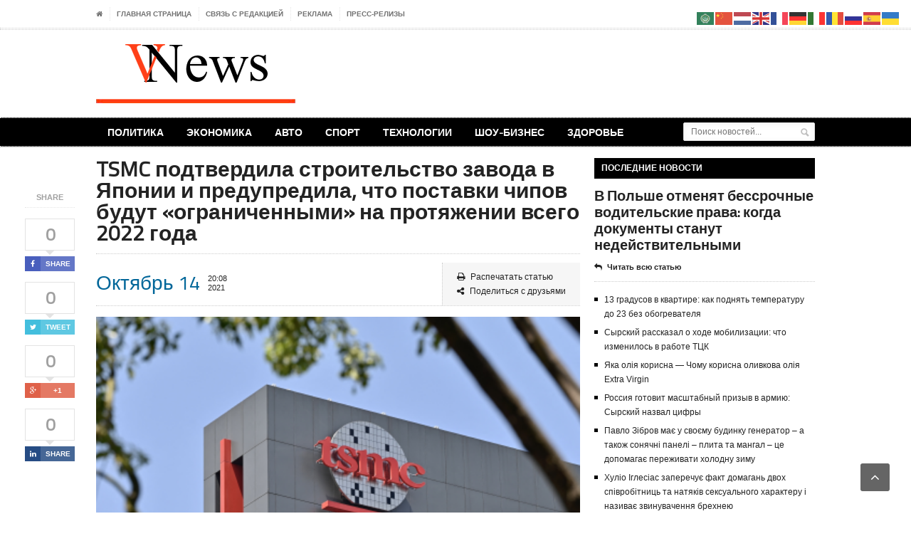

--- FILE ---
content_type: text/html; charset=UTF-8
request_url: https://vnews.com.ua/technologies/tsmc-podtverdila-stroitelstvo-zavoda-v-yaponii-i-predupredila-chto-postavki-chipov-budut-ogranichennymi-na-protyazhenii-vsego-2022-goda/
body_size: 16582
content:

<!DOCTYPE html>

<!--[if IE 7]>

<html class="ie ie7" lang="ru-RU" prefix="og: http://ogp.me/ns#">

<![endif]-->

<!--[if IE 8]>

<html class="ie ie8" lang="ru-RU" prefix="og: http://ogp.me/ns#">

<![endif]-->

<!--[if !(IE 7) | !(IE 8)  ]><!-->



<!-- BEGIN html -->

<html xmlns="https://www.w3.org/1999/xhtml" lang="ru-RU" prefix="og: http://ogp.me/ns#">

<!--<![endif]-->

	<!-- BEGIN head -->

	<head>

		<!-- Title -->

		


		<!-- Meta Tags -->

		<meta http-equiv="content-type" content="text/html; charset=UTF-8" />

		<meta name="viewport" content="width=device-width, initial-scale=1, maximum-scale=1" />

		

		<!-- Favicon -->

		
			<link rel="shortcut icon" href="https://vnews.com.ua/wp-content/uploads/2020/02/favicon.ico" type="image/x-icon" />

		
		

		<link rel="alternate" type="application/rss+xml" href="https://vnews.com.ua/feed/" title="VNews.com.ua latest posts" />

		<link rel="alternate" type="application/rss+xml" href="https://vnews.com.ua/comments/feed/" title="VNews.com.ua latest comments" />

		<link rel="pingback" href="" />



		
<!-- This site is optimized with the Yoast SEO plugin v8.2 - https://yoast.com/wordpress/plugins/seo/ -->
<title>TSMC подтвердила строительство завода в Японии и предупредила, что поставки чипов будут «ограниченными» на протяжении всего 2022 года - VNews.com.ua</title>
<link rel="canonical" href="https://vnews.com.ua/technologies/tsmc-podtverdila-stroitelstvo-zavoda-v-yaponii-i-predupredila-chto-postavki-chipov-budut-ogranichennymi-na-protyazhenii-vsego-2022-goda/" />
<meta property="og:locale" content="ru_RU" />
<meta property="og:type" content="article" />
<meta property="og:title" content="TSMC подтвердила строительство завода в Японии и предупредила, что поставки чипов будут «ограниченными» на протяжении всего 2022 года - VNews.com.ua" />
<meta property="og:description" content="TSMC во время конференц-звонка с инвесторами, посвященного финансовым результатам прошедшего квартала, подтвердила недавние слухи о строительстве завода в Японии, сообщает Reuters. Общим объем инвестиций может достичь 8,8 миллиарда долларов, причем" />
<meta property="og:url" content="https://vnews.com.ua/technologies/tsmc-podtverdila-stroitelstvo-zavoda-v-yaponii-i-predupredila-chto-postavki-chipov-budut-ogranichennymi-na-protyazhenii-vsego-2022-goda/" />
<meta property="og:site_name" content="VNews.com.ua" />
<meta property="article:section" content="Технологии" />
<meta property="article:published_time" content="2021-10-14T20:08:32+02:00" />
<meta name="twitter:card" content="summary" />
<meta name="twitter:description" content="TSMC во время конференц-звонка с инвесторами, посвященного финансовым результатам прошедшего квартала, подтвердила недавние слухи о строительстве завода в Японии, сообщает Reuters. Общим объем инвестиций может достичь 8,8 миллиарда долларов, причем" />
<meta name="twitter:title" content="TSMC подтвердила строительство завода в Японии и предупредила, что поставки чипов будут «ограниченными» на протяжении всего 2022 года - VNews.com.ua" />
<meta name="twitter:image" content="https://i1.wp.com/itc.ua/wp-content/uploads/2021/10/1231936348.0-1-scaled.jpg?fit=450%2C300&#038;quality=100&#038;strip=all&#038;ssl=1" />
<!-- / Yoast SEO plugin. -->

<link rel='dns-prefetch' href='//fonts.googleapis.com' />
<link rel='dns-prefetch' href='//s.w.org' />
<link rel="alternate" type="application/rss+xml" title="VNews.com.ua &raquo; Лента" href="https://vnews.com.ua/feed/" />
<link rel="alternate" type="application/rss+xml" title="VNews.com.ua &raquo; Лента комментариев" href="https://vnews.com.ua/comments/feed/" />
		<script type="text/javascript">
			window._wpemojiSettings = {"baseUrl":"https:\/\/s.w.org\/images\/core\/emoji\/2.3\/72x72\/","ext":".png","svgUrl":"https:\/\/s.w.org\/images\/core\/emoji\/2.3\/svg\/","svgExt":".svg","source":{"concatemoji":"https:\/\/vnews.com.ua\/wp-includes\/js\/wp-emoji-release.min.js?ver=4.8.25"}};
			!function(t,a,e){var r,i,n,o=a.createElement("canvas"),l=o.getContext&&o.getContext("2d");function c(t){var e=a.createElement("script");e.src=t,e.defer=e.type="text/javascript",a.getElementsByTagName("head")[0].appendChild(e)}for(n=Array("flag","emoji4"),e.supports={everything:!0,everythingExceptFlag:!0},i=0;i<n.length;i++)e.supports[n[i]]=function(t){var e,a=String.fromCharCode;if(!l||!l.fillText)return!1;switch(l.clearRect(0,0,o.width,o.height),l.textBaseline="top",l.font="600 32px Arial",t){case"flag":return(l.fillText(a(55356,56826,55356,56819),0,0),e=o.toDataURL(),l.clearRect(0,0,o.width,o.height),l.fillText(a(55356,56826,8203,55356,56819),0,0),e===o.toDataURL())?!1:(l.clearRect(0,0,o.width,o.height),l.fillText(a(55356,57332,56128,56423,56128,56418,56128,56421,56128,56430,56128,56423,56128,56447),0,0),e=o.toDataURL(),l.clearRect(0,0,o.width,o.height),l.fillText(a(55356,57332,8203,56128,56423,8203,56128,56418,8203,56128,56421,8203,56128,56430,8203,56128,56423,8203,56128,56447),0,0),e!==o.toDataURL());case"emoji4":return l.fillText(a(55358,56794,8205,9794,65039),0,0),e=o.toDataURL(),l.clearRect(0,0,o.width,o.height),l.fillText(a(55358,56794,8203,9794,65039),0,0),e!==o.toDataURL()}return!1}(n[i]),e.supports.everything=e.supports.everything&&e.supports[n[i]],"flag"!==n[i]&&(e.supports.everythingExceptFlag=e.supports.everythingExceptFlag&&e.supports[n[i]]);e.supports.everythingExceptFlag=e.supports.everythingExceptFlag&&!e.supports.flag,e.DOMReady=!1,e.readyCallback=function(){e.DOMReady=!0},e.supports.everything||(r=function(){e.readyCallback()},a.addEventListener?(a.addEventListener("DOMContentLoaded",r,!1),t.addEventListener("load",r,!1)):(t.attachEvent("onload",r),a.attachEvent("onreadystatechange",function(){"complete"===a.readyState&&e.readyCallback()})),(r=e.source||{}).concatemoji?c(r.concatemoji):r.wpemoji&&r.twemoji&&(c(r.twemoji),c(r.wpemoji)))}(window,document,window._wpemojiSettings);
		</script>
		<style type="text/css">
img.wp-smiley,
img.emoji {
	display: inline !important;
	border: none !important;
	box-shadow: none !important;
	height: 1em !important;
	width: 1em !important;
	margin: 0 .07em !important;
	vertical-align: -0.1em !important;
	background: none !important;
	padding: 0 !important;
}
</style>
<link rel='stylesheet' id='contact-form-7-css'  href='https://vnews.com.ua/wp-content/plugins/contact-form-7/includes/css/styles.css?ver=5.0.4' type='text/css' media='all' />
<link rel='stylesheet' id='spam_master-css'  href='https://vnews.com.ua/wp-content/plugins/spam-master/css/spam-master.css?ver=4.8.25' type='text/css' media='all' />
<link rel='stylesheet' id='wp_automatic_gallery_style-css'  href='https://vnews.com.ua/wp-content/plugins/wp-automatic/css/wp-automatic.css?ver=1.0.0' type='text/css' media='all' />
<link rel='stylesheet' id='google-fonts-2-css'  href='https://fonts.googleapis.com/css?family=Titillium+Web&#038;subset=latin&#038;ver=4.8.25' type='text/css' media='all' />
<link rel='stylesheet' id='reset-css'  href='https://vnews.com.ua/wp-content/themes/legatus-theme/css/reset.css?ver=4.8.25' type='text/css' media='all' />
<link rel='stylesheet' id='font-awesome-css'  href='https://vnews.com.ua/wp-content/themes/legatus-theme/css/font-awesome.min.css?ver=4.8.25' type='text/css' media='all' />
<link rel='stylesheet' id='main-stylesheet-css'  href='https://vnews.com.ua/wp-content/themes/legatus-theme/css/main-stylesheet.css?ver=4.8.25' type='text/css' media='all' />
<link rel='stylesheet' id='shortcode-css'  href='https://vnews.com.ua/wp-content/themes/legatus-theme/css/shortcode.css?ver=4.8.25' type='text/css' media='all' />
<link rel='stylesheet' id='lightbox-css'  href='https://vnews.com.ua/wp-content/themes/legatus-theme/css/lightbox.css?ver=4.8.25' type='text/css' media='all' />
<link rel='stylesheet' id='dat-menu-css'  href='https://vnews.com.ua/wp-content/themes/legatus-theme/css/dat-menu.css?ver=4.8.25' type='text/css' media='all' />
<link rel='stylesheet' id='responsive-css'  href='https://vnews.com.ua/wp-content/themes/legatus-theme/css/responsive.css?ver=4.8.25' type='text/css' media='all' />
<!--[if lt IE 8]>
<link rel='stylesheet' id='ie-only-styles-css'  href='https://vnews.com.ua/wp-content/themes/legatus-theme/css/ie-ancient.css?ver=4.8.25' type='text/css' media='all' />
<![endif]-->
<link rel='stylesheet' id='style-css'  href='https://vnews.com.ua/wp-content/themes/legatus-theme/style.css?ver=4.8.25' type='text/css' media='all' />
<script type='text/javascript'>
/* <![CDATA[ */
var ot = {"THEME_NAME":"legatus","adminUrl":"https:\/\/vnews.com.ua\/wp-admin\/admin-ajax.php","gallery_id":"","galleryCat":"","imageUrl":"https:\/\/vnews.com.ua\/wp-content\/themes\/legatus-theme\/images\/","cssUrl":"https:\/\/vnews.com.ua\/wp-content\/themes\/legatus-theme\/css\/","themeUrl":"https:\/\/vnews.com.ua\/wp-content\/themes\/legatus-theme"};
/* ]]> */
</script>
<script type='text/javascript' src='https://vnews.com.ua/wp-includes/js/jquery/jquery.js?ver=1.12.4'></script>
<script type='text/javascript' src='https://vnews.com.ua/wp-includes/js/jquery/jquery-migrate.min.js?ver=1.4.1'></script>
<script type='text/javascript' src='https://vnews.com.ua/wp-content/plugins/wp-automatic/js/main-front.js?ver=4.8.25'></script>
<link rel='https://api.w.org/' href='https://vnews.com.ua/wp-json/' />

<link rel='shortlink' href='https://vnews.com.ua/?p=53153' />
<link rel="alternate" type="application/json+oembed" href="https://vnews.com.ua/wp-json/oembed/1.0/embed?url=https%3A%2F%2Fvnews.com.ua%2Ftechnologies%2Ftsmc-podtverdila-stroitelstvo-zavoda-v-yaponii-i-predupredila-chto-postavki-chipov-budut-ogranichennymi-na-protyazhenii-vsego-2022-goda%2F" />
<link rel="alternate" type="text/xml+oembed" href="https://vnews.com.ua/wp-json/oembed/1.0/embed?url=https%3A%2F%2Fvnews.com.ua%2Ftechnologies%2Ftsmc-podtverdila-stroitelstvo-zavoda-v-yaponii-i-predupredila-chto-postavki-chipov-budut-ogranichennymi-na-protyazhenii-vsego-2022-goda%2F&#038;format=xml" />
<style>
	/* Main theme color */
	.slider-container .slider-controls .slider-control.active a,
	.breaking-news .breaking-title,
	.breaking-news .breaking-controls,
	.main-content-right .panel h3,
	.content-panel .panel-header b,
	.page-pager > span,
	.page-pager > a:hover,
	.shortcode-content .spacer-break-2,
	.shortcode-content .spacer-break-3,
	.shortcode-content .spacer-break-4,
	.shortcode-content table thead,
	.shortcode-content .accordion > div > a,
	.content .filter a.active,
	.article-array li:before {
		background-color: #000000;
	}

	/* Main links color */
	a {
		color: #F03A0B;
	}

	/* Page title color */
	.content-article-title {
		border-bottom: 4px solid #000000;
		color: #000000;
	}

	/* Pager border color */
	.page-pager {
		border-top: 1px solid #000000;
	}

	/* Gallery shortcode active thumb color */
	.shortcode-content .gallery-preview .gallery-thumbs li.active:before {
		box-shadow: inset 0px 0px 0px 5px #000000;
	}



	/* Background Color/Texture/Image */
	body {
		 
			background: url(https://vnews.com.ua/wp-content/themes/legatus-theme/images/background-texture-1.jpg);
		
	}

	
	 
	</style><style>

		/* Content text */
		p {
			font-size: 14px!important;
			font-family: 'Arial', sans-serif;
		}

		/* Logo text */
		.header-middle .logo-text h1 {
			font-size: 55px;
			font-family: 'Titillium Web', sans-serif;
		}

		/* Main menu text */
		.header .header-menu li a {
			font-size: 14px;
			font-family: 'Titillium Web', sans-serif;
		}

		/* Article title */
		.article-big-block .article-header h1, .article-small-block .article-header h1 {
			font-size: 18px;
			font-family: 'Titillium Web', sans-serif;
		}

		/* Video title */
		.video-small h2 a {
			font-size: 13px;
			font-family: 'Titillium Web', sans-serif;
		}

		/* Homepage's photo gallery title */
		.photo-gallery-blocks .images-content li div.article-header h1 a {
			font-size: 16px;
			font-family: 'Titillium Web', sans-serif;
		}

		/* Blog page title */
		.content-article-title h1 {
			font-size: 23px;
			font-family: 'Titillium Web', sans-serif;
		}

		/* Comment username */
		.comment-block .commment-content .user-nick {
			margin-left: 75px;
			font-family: 'Titillium Web', sans-serif;
		}

		/* "No comments" title */
		.no-comment-block b {
			font-size: 22px;
			font-family: 'Titillium Web', sans-serif;
		}

		/* Error/succes message title */
		.huge-message .big-title {
			font-size: 80px;
			font-family: 'Titillium Web', sans-serif;
		}

		/* Error/succes message second text */
		.huge-message .small-title {
			font-size: 40px;
			font-family: 'Titillium Web', sans-serif;
		}

		/* Gallery Title */
		.gallery-box .gallery-box-header h2 {
			font-size: 17px;
			font-family: 'Titillium Web', sans-serif;
		}

		/* Homepage's second column article title */
		.article-middle-block .article-header h1 a {
			font-size: 13px;
			font-family: 'Titillium Web', sans-serif;
		}

		/* Sidebar panel title */
		.main-content-right .panel h3 {
			font-size: 12px;
			font-family: 'Titillium Web', sans-serif;
		}

		/* Photo gallery title */
		.panel-gallery .gallery-header b a {
			font-size: 13px;
			font-family: 'Titillium Web', sans-serif;
		}

		/* Sidebar article block title */
		.article-side-block .article-header h1 a,
		.article-classic .article-header h1 a {
			font-size: 20px;
			font-family: 'Titillium Web', sans-serif;
		}

		/* Floating social button likes count text */
		.social-icons-float .social-icon .social-count {
			font-size: 24px;
			font-family: 'Titillium Web', sans-serif;
		}

		/* Opened post title */
		.main-article-content h1.article-title {
			font-size: 30px;
			font-family: 'Titillium Web', sans-serif;
		}

		/* Calendar dates */
		.main-article-content .article-controls .date .calendar-date {
			font-size: 28px;
			font-family: 'Titillium Web', sans-serif;
		}

		/* Bottom social button likes count text */
		.article-share-bottom .social-icon .social-count {
			font-size: 11px;
			font-family: 'Titillium Web', sans-serif;
		}

		/* "About author" author title */
		.author-content h3 {
			font-size: 18px;
			font-family: 'Titillium Web', sans-serif;
		}
</style><script>
		var breakingStart = true;	// autostart breaking news
		var breakingSpeed = 40;		// breaking msg speed

		var breakingScroll = [0,0,0,0,0,0,0,0,0,0];
		var breakingOffset = [0,0,0,0,0,0,0,0,0,0];
		var elementsToClone = [true,true,true,true,true,true,true,true,true,true];
		var elementsActive = [];
		var theCount = [0,0,0,0,0,0,0,0,0,0];
		var _legatus_slider_timer;

		// Legatus Slider Options
		var _legatus_slider_autostart = true	// Autostart Slider (false / true)
		var _legatus_slider_interval = 5000;	// Autoslide Interval (Def = 5000)
		var _legatus_slider_loading = true;		// Autoslide With Loading Bar (false / true)



			//form validation
			function validateName(fld) {
				"use strict";
				var error = "";
						
				if (fld.value === '' || fld.value === 'Nickname' || fld.value === 'Enter Your Name..' || fld.value === 'Your Name..') {
					error = "You didn't enter Your First Name.";
				} else if ((fld.value.length < 2) || (fld.value.length > 200)) {
					error = "First Name is the wrong length.";
				}
				return error;
			}
					
			function validateEmail(fld) {
				"use strict";
				var error="";
				var illegalChars = /^[^@]+@[^@.]+\.[^@]*\w\w$/;
						
				if (fld.value === "") {
					error = "You didn't enter an email address.";
				} else if ( fld.value.match(illegalChars) === null) {
					error = "The email address contains illegal characters.";
				}

				return error;

			}
					
			function valName(text) {
				"use strict";
				var error = "";
						
				if (text === '' || text === 'Nickname' || text === 'Enter Your Name..' || text === 'Your Name..') {
					error = "You didn't enter Your First Name.";
				} else if ((text.length < 2) || (text.length > 50)) {
					error = "First Name is the wrong length.";
				}
				return error;
			}
					
			function valEmail(text) {
				"use strict";
				var error="";
				var illegalChars = /^[^@]+@[^@.]+\.[^@]*\w\w$/;
						
				if (text === "") {
					error = "You didn't enter an email address.";
				} else if ( text.match(illegalChars) === null) {
					error = "The email address contains illegal characters.";
				}

				return error;

			}
					
			function validateMessage(fld) {
				"use strict";
				var error = "";
						
				if (fld.value === '') {
					error = "You didn't enter Your message.";
				} else if (fld.value.length < 3) {
					error = "The message is to short.";
				}

				return error;
			}		

			function validatecheckbox() {
				"use strict";
				var error = "Please select at least one checkbox!";
				return error;
			}
</script><link rel="icon" href="https://vnews.com.ua/wp-content/uploads/2020/02/cropped-favicon-32x32-32x32.png" sizes="32x32" />
<link rel="icon" href="https://vnews.com.ua/wp-content/uploads/2020/02/cropped-favicon-32x32-192x192.png" sizes="192x192" />
<link rel="apple-touch-icon-precomposed" href="https://vnews.com.ua/wp-content/uploads/2020/02/cropped-favicon-32x32-180x180.png" />
<meta name="msapplication-TileImage" content="https://vnews.com.ua/wp-content/uploads/2020/02/cropped-favicon-32x32-270x270.png" />
		<style type="text/css" id="wp-custom-css">
			@media only screen and (max-width: 970px) {
.main-content-right {
display: block;
}
}
@media only screen and (max-width: 600px) {
.main-content-right {
display: block;
}
}		</style>
		



	<!-- END head -->

    <meta name="google-site-verification" content="4eRmFtUyaM5uwou81Zr9JNmrbTTaKjqygr7O7SKAdpk" />

    <meta name="yandex-verification" content="fc3f6820cc5f8146" />


	

  </head>

	

	<!-- BEGIN body -->

	<body class="post-template-default single single-post postid-53153 single-format-standard">

			

					<!-- BEGIN .boxed -->
		<div class="boxed">
			
			<!-- BEGIN .header -->
			<div class="header">

				<!-- BEGIN .header-very-top -->
				<div class="header-very-top">

					<!-- BEGIN .wrapper -->
					<div class="wrapper">

						<div class="left">
							<ul class="ot-menu very-top-menu load-responsive" rel="Top Menu"><li><a href="https://vnews.com.ua" class="icon-text"><i class="fa fa-home"></i></a></li><li id="menu-item-1764" class="menu-item menu-item-type-post_type menu-item-object-page menu-item-home single"><a href="https://vnews.com.ua/">Главная страница</a></li>
<li id="menu-item-1765" class="menu-item menu-item-type-post_type menu-item-object-page single"><a href="https://vnews.com.ua/edition/">Связь с редакцией</a></li>
<li id="menu-item-1766" class="menu-item menu-item-type-post_type menu-item-object-page single"><a href="https://vnews.com.ua/reklama/">Реклама</a></li>
<li id="menu-item-1767" class="menu-item menu-item-type-taxonomy menu-item-object-category single"><a href="https://vnews.com.ua/category/press-release/">Пресс-релизы</a></li>
</ul>
						</div>

						
						<div class="clear-float"></div>
						
					</div>
					<div class="double-split"></div>
				<!-- END .header-very-top -->
				</div>

				<!-- BEGIN .header-middle -->
				<div class="header-middle">
					<div class="wrapper">
													<div class="logo-image">
								<h1>VNews.com.ua</h1>
								<center><a href="https://vnews.com.ua"><img class="logo" src="https://vnews.com.ua/wp-content/uploads/2020/02/logo-main.png" alt="VNews.com.ua" /></a></center>
							</div>
						
						
							<div class="banner">
								<div class="banner-block">
									<br /><br /><div id="holder_728x90_16"></div><script type="text/javascript">
	new holder("holder_728x90_16",{block:7616});
	</script>								</div>
							</div>

						
						<div class="clear-float"></div>
						
					</div>
				<!-- END .header-middle -->
				</div>

				<!-- BEGIN .header-menu -->
				<div class="header-menu thisisfixed">
					<div class="wrapper">
						<ul class="menu main-menu" ><li id="menu-item-1757" class="normal-drop   no-description menu-item menu-item-type-taxonomy menu-item-object-category"><a href="https://vnews.com.ua/category/politics/">Политика</a></li>
<li id="menu-item-1758" class="normal-drop   no-description menu-item menu-item-type-taxonomy menu-item-object-category"><a href="https://vnews.com.ua/category/economics/">Экономика</a></li>
<li id="menu-item-1759" class="normal-drop   no-description menu-item menu-item-type-taxonomy menu-item-object-category"><a href="https://vnews.com.ua/category/auto/">Авто</a></li>
<li id="menu-item-1760" class="normal-drop   no-description menu-item menu-item-type-taxonomy menu-item-object-category"><a href="https://vnews.com.ua/category/sport/">Спорт</a></li>
<li id="menu-item-1761" class="normal-drop   no-description menu-item menu-item-type-taxonomy menu-item-object-category current-post-ancestor current-menu-parent current-post-parent"><a href="https://vnews.com.ua/category/technologies/">Технологии</a></li>
<li id="menu-item-1762" class="normal-drop   no-description menu-item menu-item-type-taxonomy menu-item-object-category"><a href="https://vnews.com.ua/category/show-business/">Шоу-бизнес</a></li>
<li id="menu-item-1763" class="normal-drop   no-description menu-item menu-item-type-taxonomy menu-item-object-category"><a href="https://vnews.com.ua/category/health/">Здоровье</a></li>
</ul>
													<div class="right menu-search">
								<form method="get" action="https://vnews.com.ua" name="searchform" >
									<input type="text" value="" placeholder="Поиск новостей..." name="s" id="s"/>
									<input type="submit" class="search-button" value="&nbsp;" />
								</form>
							</div>
						
						<div class="clear-float"></div>

					</div>
				<!-- END .header-menu -->
				</div>

				<!-- BEGIN .header-undermenu -->
				<div class="header-undermenu">
					<div class="wrapper">
													
						<div class="clear-float"></div>

					</div>
				<!-- END .header-undermenu -->
				</div>
				
			<!-- END .header -->
			</div>

	




	

			<!-- BEGIN .content -->
			<div class="content">
				
				<!-- BEGIN .wrapper -->
				<div class="wrapper">
						
					
					<!-- BEGIN .main-content-left -->
					<div class="main-content-left">
						
	<div class="social-icons-float">

		<span class="soc-header">Share</span>

		<span class="social-icon">
			<span class="social-count"><span class="count">0</span><span class="social-arrow">&nbsp;</span></span>
			<a href="http://www.facebook.com/sharer/sharer.php?u=https://vnews.com.ua/technologies/tsmc-podtverdila-stroitelstvo-zavoda-v-yaponii-i-predupredila-chto-postavki-chipov-budut-ogranichennymi-na-protyazhenii-vsego-2022-goda/" data-url="https://vnews.com.ua/technologies/tsmc-podtverdila-stroitelstvo-zavoda-v-yaponii-i-predupredila-chto-postavki-chipov-budut-ogranichennymi-na-protyazhenii-vsego-2022-goda/" class="social-button ot-share" style="background:#495fbd;"><i class="fa fa-facebook"></i><font>Share</font></a>
		</span>

		<span class="social-icon">
			<span class="social-count"><span class="count">0</span><span class="social-arrow">&nbsp;</span></span>
			<a href="#" data-hashtags="" data-url="https://vnews.com.ua/technologies/tsmc-podtverdila-stroitelstvo-zavoda-v-yaponii-i-predupredila-chto-postavki-chipov-budut-ogranichennymi-na-protyazhenii-vsego-2022-goda/" data-via="" data-text="TSMC подтвердила строительство завода в Японии и предупредила, что поставки чипов будут «ограниченными» на протяжении всего 2022 года" class="social-button ot-tweet" style="background:#43bedd;"><i class="fa fa-twitter"></i><font>Tweet</font></a>
		</span>

		<span class="social-icon">
			<span class="social-count">0<span class="social-arrow">&nbsp;</span></span>
			<a href="https://plus.google.com/share?url=https://vnews.com.ua/technologies/tsmc-podtverdila-stroitelstvo-zavoda-v-yaponii-i-predupredila-chto-postavki-chipov-budut-ogranichennymi-na-protyazhenii-vsego-2022-goda/" class="social-button ot-pluss" style="background:#df6149;"><i class="fa fa-google-plus"></i><font>+1</font></a>
		</span>

		<span class="social-icon">
			<span class="social-count"><span class="count">0</span><span class="social-arrow">&nbsp;</span></span>
			<a href="http://www.linkedin.com/shareArticle?mini=true&url=https://vnews.com.ua/technologies/tsmc-podtverdila-stroitelstvo-zavoda-v-yaponii-i-predupredila-chto-postavki-chipov-budut-ogranichennymi-na-protyazhenii-vsego-2022-goda/&title=TSMC подтвердила строительство завода в Японии и предупредила, что поставки чипов будут «ограниченными» на протяжении всего 2022 года" class="social-button ot-link" style="background:#264c84;" data-url="https://vnews.com.ua/technologies/tsmc-podtverdila-stroitelstvo-zavoda-v-yaponii-i-predupredila-chto-postavki-chipov-budut-ogranichennymi-na-protyazhenii-vsego-2022-goda/"><i class="fa fa-linkedin"></i><font>Share</font></a>
		</span>

	</div>
																


	 				
			<div class="main-article-content">
				                <!-- НАЧАЛО кода для вывода хлебных крошек Yoast WordPress SEO плагина -->
				<!-- КОНЕЦ кода для вывода хлебных крошек Yoast WordPress SEO плагина -->
					<h1 class="article-title no-bottom">TSMC подтвердила строительство завода в Японии и предупредила, что поставки чипов будут «ограниченными» на протяжении всего 2022 года</h1>
																	<!-- BEGIN .article-controls -->
					<div class="article-controls">
													<div class="date">
								<div class="calendar-date">Октябрь 14</div>
								<div class="calendar-time">
									<font>20:08</font>
									<font>2021</font>
								</div>
							</div>
												<div class="right-side">
															<div class="colored">
																								<a href="javascript:printArticle();" class="icon-link"><i class="fa fa-print"></i>Распечатать статью</a>
																									<a href="#share" class="icon-link"><i class="fa fa-share-alt"></i>Поделиться с друзьями</a>
																							</div>
							
							<div>
																							</div>
						</div>

						<div class="clear-float"></div>

					<!-- END .article-controls -->
					</div>
								<!-- BEGIN .shortcode-content -->
				<div class="shortcode-content">
							
					<p class="caps"></p>
<div data-io-article-url="https://itc.ua/news/tsmc-podtverdila-stroitelstvo-zavoda-v-yaponii-i-predupredila-chto-postavki-chipov-budut-ogranichennymi-na-protyazhenii-vsego-2022-goda/">
<p><img src="https://i1.wp.com/itc.ua/wp-content/uploads/2021/10/1231936348.0-1-scaled.jpg?fit=450%2C300&amp;quality=100&amp;strip=all&amp;ssl=1" data-srcset="https://i1.wp.com/itc.ua/wp-content/uploads/2021/10/1231936348.0-1-scaled.jpg?w=2560&amp;quality=100&amp;strip=all&amp;ssl=1 2560w, https://i1.wp.com/itc.ua/wp-content/uploads/2021/10/1231936348.0-1-scaled.jpg?resize=450%2C300&amp;quality=100&amp;strip=all&amp;ssl=1 450w, https://i1.wp.com/itc.ua/wp-content/uploads/2021/10/1231936348.0-1-scaled.jpg?resize=770%2C512&amp;quality=100&amp;strip=all&amp;ssl=1 770w, https://i1.wp.com/itc.ua/wp-content/uploads/2021/10/1231936348.0-1-scaled.jpg?resize=600%2C399&amp;quality=100&amp;strip=all&amp;ssl=1 600w, https://i1.wp.com/itc.ua/wp-content/uploads/2021/10/1231936348.0-1-scaled.jpg?resize=200%2C133&amp;quality=100&amp;strip=all&amp;ssl=1 200w, https://i1.wp.com/itc.ua/wp-content/uploads/2021/10/1231936348.0-1-scaled.jpg?resize=1536%2C1022&amp;quality=100&amp;strip=all&amp;ssl=1 1536w, https://i1.wp.com/itc.ua/wp-content/uploads/2021/10/1231936348.0-1-scaled.jpg?resize=2048%2C1362&amp;quality=100&amp;strip=all&amp;ssl=1 2048w, https://i1.wp.com/itc.ua/wp-content/uploads/2021/10/1231936348.0-1-scaled.jpg?w=2310&amp;quality=100&amp;strip=all&amp;ssl=1 2310w" alt="TSMC подтвердила строительство завода в Японии и предупредила, что поставки чипов будут «ограниченными» на протяжении всего 2022 года" width="2560" height="1703" class="img-responsive itc-post-thumb"/></p>
<p class="intro1">TSMC во время конференц-звонка с инвесторами, посвященного финансовым результатам прошедшего квартала, подтвердила недавние слухи о строительстве завода в Японии, сообщает Reuters.</p>
<p>Общим объем инвестиций может достичь 8,8 миллиарда долларов, причем этот проект отделен от крупного трехлетнего инвестиционного плана на 100 миллиардов долларов, включающего строительство завода в Аризоне.</p>
<p>Если все пойдет по плану, то строительство завода TSMC в Японии начнется в 2022 году, а в 2024 году он будет запущен в эксплуатацию. Изначально предприятие займется выпуском продукции по нормам техпроцессов 22 и 28 нм.</p>
<p>В минувшем квартале выручка TSMC составила 14,8 миллиарда долларов — абсолютный рекорд для компании. Чистая прибыль выросла до 5,56 миллиарда долларов — на 13,8% больше, чем годом ранее.</p>
<h2>Распределение выручки TSMC по техпроцессам и сегментам рынка в третьем квартале 2021 года</h2>
<p><img loading="lazy" class="aligncenter size-full wp-image-689751" src="https://i1.wp.com/itc.ua/wp-content/uploads/2021/10/1-2.png?resize=770%2C363&amp;quality=100&amp;strip=all&amp;ssl=1" alt="TSMC подтвердила строительство завода в Японии и предупредила, что поставки чипов будут «ограниченными» на протяжении всего 2022 года" width="770" height="363" srcset="https://i1.wp.com/itc.ua/wp-content/uploads/2021/10/1-2.png?w=1486&amp;quality=100&amp;strip=all&amp;ssl=1 1486w, https://i1.wp.com/itc.ua/wp-content/uploads/2021/10/1-2.png?resize=450%2C212&amp;quality=100&amp;strip=all&amp;ssl=1 450w, https://i1.wp.com/itc.ua/wp-content/uploads/2021/10/1-2.png?resize=770%2C363&amp;quality=100&amp;strip=all&amp;ssl=1 770w, https://i1.wp.com/itc.ua/wp-content/uploads/2021/10/1-2.png?resize=600%2C283&amp;quality=100&amp;strip=all&amp;ssl=1 600w, https://i1.wp.com/itc.ua/wp-content/uploads/2021/10/1-2.png?resize=200%2C94&amp;quality=100&amp;strip=all&amp;ssl=1 200w" sizes="(max-width: 420px) 300px, (min-width: 421px) 768px, (min-width: 769px) 1024px, 100vw" data-recalc-dims="1"/><img loading="lazy" class="aligncenter size-full wp-image-689750" src="https://i0.wp.com/itc.ua/wp-content/uploads/2021/10/2-2.png?resize=770%2C396&amp;quality=100&amp;strip=all&amp;ssl=1" alt="TSMC подтвердила строительство завода в Японии и предупредила, что поставки чипов будут «ограниченными» на протяжении всего 2022 года" width="770" height="396" srcset="https://i0.wp.com/itc.ua/wp-content/uploads/2021/10/2-2.png?w=1467&amp;quality=100&amp;strip=all&amp;ssl=1 1467w, https://i0.wp.com/itc.ua/wp-content/uploads/2021/10/2-2.png?resize=450%2C231&amp;quality=100&amp;strip=all&amp;ssl=1 450w, https://i0.wp.com/itc.ua/wp-content/uploads/2021/10/2-2.png?resize=770%2C396&amp;quality=100&amp;strip=all&amp;ssl=1 770w, https://i0.wp.com/itc.ua/wp-content/uploads/2021/10/2-2.png?resize=600%2C308&amp;quality=100&amp;strip=all&amp;ssl=1 600w, https://i0.wp.com/itc.ua/wp-content/uploads/2021/10/2-2.png?resize=200%2C103&amp;quality=100&amp;strip=all&amp;ssl=1 200w" sizes="(max-width: 420px) 300px, (min-width: 421px) 768px, (min-width: 769px) 1024px, 100vw" data-recalc-dims="1"/>На самые передовые техпроцессы TSMC 5-нм (N5) и 7-нм (N7) суммарно пришлось 52% выручки против 49% во втором квартале, а техпроцессы N16 (16 нм) и N28 (28 нм) обеспечивают 23% общей выручки чипмейкера.</p>
<p>Чипы для смартфонов — основная продукция, на которую приходится 44% общей выручки. Второй по размеру сегмент (37% выручки) — компоненты для HPC. В то же время самые высокие темпы роста показал сегмент Интернета вещей — +23%.</p>
<p>Генеральный директор TSMC Си Си Вэй отметил высокую загрузку производственных линий и предупредил, что поставки микросхем будут оставаться ограничены на протяжении всего 2022 года.</p>
<p>В последнем квартале 2021 года TSMC рассчитывает получить доход в размере от 15,4 до 15,7 млрд долларов.</p>
<ul class="post-facts">
<li>Taiwan Semiconductor Manufacturing Co (TSMC) — крупнейший в мире контрактный производитель полупроводниковой продукции. Среди ее клиентов — Apple, AMD, NVIDIA, Qualcomm, MediaTek и другие бесфабричные производители.&#13;</li>
<li> </li>
<li>В августе 2021 года TSMC обошла Tencent по рыночной капитализации и стала самой дорогой публичной компанией Азии.</li>
</ul>
</div>
<p></p>		
				<!-- END .shortcode-content -->
				</div>
					
			</div>
			<!-- BEGIN .main-nosplit -->
			<div class="main-nosplit">
																				
					<div class="article-share-bottom" id="share">
				
				<b>Share</b>

				<span class="social-icon">
					<a href="http://www.facebook.com/sharer/sharer.php?u=https://vnews.com.ua/technologies/tsmc-podtverdila-stroitelstvo-zavoda-v-yaponii-i-predupredila-chto-postavki-chipov-budut-ogranichennymi-na-protyazhenii-vsego-2022-goda/" data-url="https://vnews.com.ua/technologies/tsmc-podtverdila-stroitelstvo-zavoda-v-yaponii-i-predupredila-chto-postavki-chipov-budut-ogranichennymi-na-protyazhenii-vsego-2022-goda/" class="social-button ot-share" style="background:#495fbd;"><i class="fa fa-facebook"></i><font>Share</font></a>
					<span class="social-count"><span class="count">0</span><span class="social-arrow">&nbsp;</span></span>
				</span>

				<span class="social-icon">
					<a href="#" data-hashtags="" data-url="https://vnews.com.ua/technologies/tsmc-podtverdila-stroitelstvo-zavoda-v-yaponii-i-predupredila-chto-postavki-chipov-budut-ogranichennymi-na-protyazhenii-vsego-2022-goda/" data-via="" data-text="TSMC подтвердила строительство завода в Японии и предупредила, что поставки чипов будут «ограниченными» на протяжении всего 2022 года" class="social-button ot-tweet" style="background:#43bedd;"><i class="fa fa-twitter"></i><font>Tweet</font></a>
					<span class="social-count"><span class="count">0</span><span class="social-arrow">&nbsp;</span></span>
				</span>

				<span class="social-icon">
					<a href="https://plus.google.com/share?url=https://vnews.com.ua/technologies/tsmc-podtverdila-stroitelstvo-zavoda-v-yaponii-i-predupredila-chto-postavki-chipov-budut-ogranichennymi-na-protyazhenii-vsego-2022-goda/" class="social-button ot-pluss" style="background:#df6149;"><i class="fa fa-google-plus"></i><font>+1</font></a>
					<span class="social-count">0<span class="social-arrow">&nbsp;</span></span>
				</span>

				<span class="social-icon">
					<a href="http://pinterest.com/pin/create/button/?url=https://vnews.com.ua/technologies/tsmc-podtverdila-stroitelstvo-zavoda-v-yaponii-i-predupredila-chto-postavki-chipov-budut-ogranichennymi-na-protyazhenii-vsego-2022-goda/&media=https://vnews.com.ua/wp-content/themes/legatus-theme/images/no-image-0x0.jpg&description=TSMC подтвердила строительство завода в Японии и предупредила, что поставки чипов будут «ограниченными» на протяжении всего 2022 года" data-url="https://vnews.com.ua/technologies/tsmc-podtverdila-stroitelstvo-zavoda-v-yaponii-i-predupredila-chto-postavki-chipov-budut-ogranichennymi-na-protyazhenii-vsego-2022-goda/" class="social-button ot-pin" style="background:#d23131;"><i class="fa fa-pinterest"></i><font>Share</font></a>
					<span class="social-count"><span class="count">0</span><span class="social-arrow">&nbsp;</span></span>
				</span>

				<span class="social-icon">
					<a href="http://www.linkedin.com/shareArticle?mini=true&url=https://vnews.com.ua/technologies/tsmc-podtverdila-stroitelstvo-zavoda-v-yaponii-i-predupredila-chto-postavki-chipov-budut-ogranichennymi-na-protyazhenii-vsego-2022-goda/&title=TSMC подтвердила строительство завода в Японии и предупредила, что поставки чипов будут «ограниченными» на протяжении всего 2022 года" class="social-button ot-link" style="background:#264c84;" data-url="https://vnews.com.ua/technologies/tsmc-podtverdila-stroitelstvo-zavoda-v-yaponii-i-predupredila-chto-postavki-chipov-budut-ogranichennymi-na-protyazhenii-vsego-2022-goda/"><i class="fa fa-linkedin"></i><font>Share</font></a>
					<span class="social-count"><span class="count">0</span><span class="social-arrow">&nbsp;</span></span>
				</span>

				<div class="clear-float"></div>

			</div>
							<!-- END .main-nosplit -->
			</div>
			

			
	<div class="content-article-title">
		<h1>Статьи по теме</h1>
		<div class="right-title-side">
			<a href="#top"><i class="fa fa-angle-up"></i>Подняться вверх</a>
		</div>
	</div>

	<div class="related-block">
		
		<!-- BEGIN .article-array -->
		<ul class="article-array">
						<li>
					<a href="https://vnews.com.ua/technologies/srazu-4-kompanii-iz-es-sorevnuyutsya-za-pravo-zamenit-starlink-v-ukraine-i-odna-ochevidnyj-lider/">Сразу 4 компании из ЕС соревнуются за право заменить Starlink в Украине, и одна — очевидный лидер</a>
									</li>
							<li>
					<a href="https://vnews.com.ua/technologies/zumery-v-vostorge-ot-chatgpt-togda-kak-lyudi-x-i-bumery-pobaivayutsya-chat-botov/">Зумеры в восторге от ChatGPT, тогда как люди X и бумеры «побаиваются» чат-ботов</a>
									</li>
							<li>
					<a href="https://vnews.com.ua/technologies/100-000-za-rabochuyu-vizu-h-1b-tramp-shokiroval-biznes-microsoft-i-google-prosyat-sotrudnikov-nemedlenno-vernutsya-v-ssha/">$100 000 за рабочую визу H-1B: Трамп шокировал бизнес, Microsoft и Google просят сотрудников немедленно вернуться в США</a>
									</li>
					
		<!-- END .article-array -->
		</ul>
		<div class="split-line"></div>

	</div>


											<!-- END .main-content-left -->
					</div>

					
									<!-- BEGIN .main-content-right -->
					<div class="main-content-right">

													<!-- BEGIN .main-nosplit -->
							<div class="main-nosplit">
										
	<div class="widget-1 first panel">		<h3>Последние новости</h3>		<div>
			
													<!-- BEGIN .article-middle-block -->
				<div class="article-side-block">
									
					<div class="article-header">
						<h1><a href="https://vnews.com.ua/society/v-polshe-otmenyat-bessrochnye-voditelskie-prava-kogda-dokumenty-stanut-nedejstvitelnymi/">В Польше отменят бессрочные водительские права: когда документы станут недействительными</a></h1>
	                    					</div>

				
					<div class="article-links">
												<a href="https://vnews.com.ua/society/v-polshe-otmenyat-bessrochnye-voditelskie-prava-kogda-dokumenty-stanut-nedejstvitelnymi/" class="article-icon-link"><i class="fa fa-reply"></i>Читать всю статью</a>
					</div>
				<!-- END .article-middle-block -->
				</div>
																								<!-- BEGIN .article-array -->
					<ul class="article-array content-category">
										<li>
							<a href="https://vnews.com.ua/society/13-gradusov-v-kvartire-kak-podnyat-temperaturu-do-23-bez-obogrevatelya/">13 градусов в квартире: как поднять температуру до 23 без обогревателя</a>
													</li>

																													<li>
							<a href="https://vnews.com.ua/society/syrskij-rasskazal-o-hode-mobilizacii-chto-izmenilos-v-rabote-tck/">Сырский рассказал о ходе мобилизации: что изменилось в работе ТЦК</a>
													</li>

																													<li>
							<a href="https://vnews.com.ua/health/yaka-oliya-korisna-chomu-korisna-olivkova-oliya-extra-virgin/">Яка олія корисна — Чому корисна оливкова олія Extra Virgin</a>
													</li>

																													<li>
							<a href="https://vnews.com.ua/society/rossiya-gotovit-masshtabnyj-prizyv-v-armiyu-syrskij-nazval-cifry/">Россия готовит масштабный призыв в армию: Сырский назвал цифры</a>
													</li>

																													<li>
							<a href="https://vnews.com.ua/show-business/pavlo-zibrov-maye-u-svoyemu-budinku-generator-a-takozh-sonyachni-paneli-plita-ta-mangal-ce-dopomagaye-perezhivati-holodnu-zimu/">Павло Зібров має у своєму будинку генератор – а також сонячні панелі – плита та мангал – це допомагає переживати холодну зиму</a>
													</li>

																													<li>
							<a href="https://vnews.com.ua/show-business/hulio-iglesias-zaperechuye-fakt-domagan-dvoh-spivrobitnic-ta-natyakiv-seksualnogo-harakteru-i-nazivaye-zvinuvachennya-brehneyu/">Хуліо Іглесіас заперечує факт домагань двох співробітниць та натяків сексуального характеру і називає звинувачення брехнею</a>
													</li>

																													<li>
							<a href="https://vnews.com.ua/society/glava-google-deepmind-agi-eto-kak-promyshlennaya-revolyuciya-no-v-10-raz-bystree/">Глава Google DeepMind: AGI &#8212; это как промышленная революция, но в 10 раз быстрее</a>
													</li>

																													<li>
							<a href="https://vnews.com.ua/show-business/hristina-orbakajte-zamiluvali-znimkami-z-donkoyu-voni-buli-zrobleni-neshhodavno-a-takozh-12-rokiv-tomu/">Христина Орбакайте замилували знімками з донькою – вони були зроблені нещодавно – а також 12 років тому</a>
													</li>

																													<li>
							<a href="https://vnews.com.ua/society/konkurent-oon-s-platnym-vhodom-bloomberg-raskrylo-detali-skandalnoj-iniciativy-trampa/">Конкурент ООН с платным входом: Bloomberg раскрыло детали скандальной инициативы Трампа</a>
													</li>

																													<li>
							<a href="https://vnews.com.ua/show-business/alina-grosu-vagitna-video/">Аліна Гросу вагітна &#8212; відео</a>
													</li>

																													<li>
							<a href="https://vnews.com.ua/society/tck-obyasnili-kogo-iz-muzhchin-starshe-50-mobilizuyut-v-yanvare-i-kuda-otpravyat-sluzhit/">ТЦК объяснили, кого из мужчин старше 50 мобилизуют в январе и куда отправят служить</a>
													</li>

																													<li>
							<a href="https://vnews.com.ua/society/platezhki-za-svet-i-teplo-pri-otklyucheniyah-ukraincev-predupredili-o-lovushke-v-platezhkah/">Платежки за свет и тепло при отключениях: украинцев предупредили о &#171;ловушке&#187; в платежках</a>
													</li>

																													<li>
							<a href="https://vnews.com.ua/society/v-ukraine-vveli-mnozhestvennoe-grazhdanstvo-chto-s-mobilizaciej-i-pensiej/">В Украине ввели множественное гражданство: что с мобилизацией и пенсией</a>
													</li>

																													<li>
							<a href="https://vnews.com.ua/society/otsrochka-ot-mobilizacii-po-uhodu-ukraincam-ukazali-na-populyarnuyu-oshibku/">Отсрочка от мобилизации по уходу: украинцам указали на популярную ошибку</a>
													</li>

																													<li>
							<a href="https://vnews.com.ua/society/ugroza-dlya-vladelcev-android-pochemu-otkrytyj-wi-fi-dlya-nih-opasen/">Угроза для владельцев Android: почему открытый Wi-Fi для них опасен</a>
													</li>

																													<li>
							<a href="https://vnews.com.ua/society/pfu-obyasnil-kak-oformit-subsidiyu-pereselencam-na-semnoj-kvartire-spisok-dokumentov/">ПФУ объяснил, как оформить субсидию переселенцам на съемной квартире: список документов</a>
													</li>

																													<li>
							<a href="https://vnews.com.ua/society/konec-epohi-polsha-oficialno-izmenila-pravila-dlya-ukraincev/">&#171;Конец эпохи&#187;: Польша официально изменила правила для украинцев</a>
													</li>

																													<li>
							<a href="https://vnews.com.ua/show-business/spivachka-oksana-pekun-vrazila-kardinalnimi-zminami-ta-prezentuvala-pisnyu-video/">Співачка Оксана Пекун вразила кардинальними змінами та презентувала пісню &#8212; відео</a>
													</li>

																													<li>
							<a href="https://vnews.com.ua/society/odin-bytovoj-pribor-potreblyaet-energiyu-kak-65-holodilnikov-on-est-u-mnogih/">Один бытовой прибор потребляет энергию, как 65 холодильников: он есть у многих</a>
													</li>

																													<li>
							<a href="https://vnews.com.ua/society/v-ukraine-perepishut-cenniki-na-edu-chto-podorozhaet-bolshe-vsego/">В Украине перепишут ценники на еду: что подорожает больше всего</a>
													</li>

																													<li>
							<a href="https://vnews.com.ua/show-business/starshij-sin-bekhemiv-bruklin-visunuv-batkam-bilsh-zhorstki-umovi-vin-ne-hoche-spilkuvatisya-z-nimi-napryamu-a-lishe-cherez-advokativ/">Старший син Бекхемів Бруклін висунув батькам більш жорсткі умови – він не хоче спілкуватися з ними напряму – а лише через адвокатів</a>
													</li>

																													<li>
							<a href="https://vnews.com.ua/society/shest-dnej-bez-tepla-sotni-domov-v-kieve-okazalis-na-grani-vyzhivaniya/">Шесть дней без тепла: сотни домов в Киеве оказались на грани выживания</a>
													</li>

																													<li>
							<a href="https://vnews.com.ua/show-business/yevrobachennya-2026-hto-u-favoritah-ta-na-yakomu-misci-ukrayina/">Євробачення-2026 &#8212; хто у фаворитах та на якому місці Україна</a>
													</li>

																													<li>
							<a href="https://vnews.com.ua/society/komendantskij-chas-v-ukraine-chastichno-otmenili-chto-razreshili/">Комендантский час в Украине частично отменили: что разрешили</a>
													</li>

																													<li>
							<a href="https://vnews.com.ua/society/ukraina-i-rossiya-prekratili-ogon-v-rajone-zaes-v-chem-prichina/">Украина и Россия прекратили огонь в районе ЗАЭС: в чем причина</a>
													</li>

																													<li>
							<a href="https://vnews.com.ua/society/plan-gumanitarnogo-reagirovaniya-dlya-ukrainy-kak-pomogut-mezhdunarodnye-donory-v-2026-godu/">План гуманитарного реагирования для Украины: как помогут международные доноры в 2026 году</a>
													</li>

																													<li>
							<a href="https://vnews.com.ua/society/ukraincev-pugayut-morozami-do-30-gidrometcentr-otvetil-zhdat-li-lyutyh-holodov/">Украинцев пугают морозами до -30: Гидрометцентр ответил, ждать ли лютых холодов</a>
													</li>

																													<li>
							<a href="https://vnews.com.ua/society/valyutnaya-ottepel-nbu-vvel-zaemnyj-limit-dlya-biznesa/">Валютная оттепель: НБУ ввел &#171;заемный&#187; лимит для бизнеса</a>
													</li>

																													<li>
							<a href="https://vnews.com.ua/society/menee-60-sekund-na-razgovor-nazvany-8-kriteriev-po-kotorym-vash-nomer-mogut-priznat-spamom/">Менее 60 секунд на разговор: названы 8 критериев, по которым ваш номер могут признать спамом</a>
													</li>

															</div>
	
	</div>		
	
      <div class="widget_text widget-2 last panel"><h3>Наши партнёры</h3><div class="textwidget custom-html-widget"><a href="http://ua.today/">UA.TODAY</a> - Украина Сегодня UA.TODAY<br />
<p>Всегда на пути к успеху: EA-LOGISTIC &ndash; ваш проводник в <a href="https://ea-logistic.com.ua/mezhdunarodnye-gruzoperevozki/">международных грузоперевозках</a>.</p></div></div>							<!-- END .main-nosplit -->
							</div>
																													<!-- END .main-content-right -->
					</div>
					
					<div class="clear-float"></div>
					
				<!-- END .wrapper -->
				</div>
				
			<!-- BEGIN .content -->
			</div>

				
			<!-- BEGIN .footer -->
			<div class="footer">
				
				<!-- BEGIN .wrapper -->
				<div class="wrapper">
					
						

					<!-- BEGIN .footer-content -->
					<div class="footer-content">
													<div class="footer-menu">
								<ul class="load-responsive" rel="Footer Menu"><li id="menu-item-1768" class="menu-item menu-item-type-taxonomy menu-item-object-category menu-item-1768"><a href="https://vnews.com.ua/category/press-release/">Пресс-релизы</a></li>
<li id="menu-item-1769" class="menu-item menu-item-type-post_type menu-item-object-page menu-item-1769"><a href="https://vnews.com.ua/edition/">Связь с редакцией</a></li>
<li id="menu-item-1770" class="menu-item menu-item-type-post_type menu-item-object-page menu-item-1770"><a href="https://vnews.com.ua/reklama/">Реклама</a></li>
<li class="menu-item menu-item-gtranslate menu-item-has-children notranslate"><a href="#" data-gt-lang="ru" class="gt-current-wrapper notranslate"><img src="https://vnews.com.ua/wp-content/plugins/gtranslate/flags/svg/ru.svg" width="24" height="24" alt="ru" loading="lazy"></a><ul class="dropdown-menu sub-menu"><li class="menu-item menu-item-gtranslate-child"><a href="#" data-gt-lang="ar" class="notranslate"><img src="https://vnews.com.ua/wp-content/plugins/gtranslate/flags/svg/ar.svg" width="24" height="24" alt="ar" loading="lazy"></a></li><li class="menu-item menu-item-gtranslate-child"><a href="#" data-gt-lang="zh-CN" class="notranslate"><img src="https://vnews.com.ua/wp-content/plugins/gtranslate/flags/svg/zh-CN.svg" width="24" height="24" alt="zh-CN" loading="lazy"></a></li><li class="menu-item menu-item-gtranslate-child"><a href="#" data-gt-lang="nl" class="notranslate"><img src="https://vnews.com.ua/wp-content/plugins/gtranslate/flags/svg/nl.svg" width="24" height="24" alt="nl" loading="lazy"></a></li><li class="menu-item menu-item-gtranslate-child"><a href="#" data-gt-lang="en" class="notranslate"><img src="https://vnews.com.ua/wp-content/plugins/gtranslate/flags/svg/en.svg" width="24" height="24" alt="en" loading="lazy"></a></li><li class="menu-item menu-item-gtranslate-child"><a href="#" data-gt-lang="fr" class="notranslate"><img src="https://vnews.com.ua/wp-content/plugins/gtranslate/flags/svg/fr.svg" width="24" height="24" alt="fr" loading="lazy"></a></li><li class="menu-item menu-item-gtranslate-child"><a href="#" data-gt-lang="de" class="notranslate"><img src="https://vnews.com.ua/wp-content/plugins/gtranslate/flags/svg/de.svg" width="24" height="24" alt="de" loading="lazy"></a></li><li class="menu-item menu-item-gtranslate-child"><a href="#" data-gt-lang="it" class="notranslate"><img src="https://vnews.com.ua/wp-content/plugins/gtranslate/flags/svg/it.svg" width="24" height="24" alt="it" loading="lazy"></a></li><li class="menu-item menu-item-gtranslate-child"><a href="#" data-gt-lang="ro" class="notranslate"><img src="https://vnews.com.ua/wp-content/plugins/gtranslate/flags/svg/ro.svg" width="24" height="24" alt="ro" loading="lazy"></a></li><li class="menu-item menu-item-gtranslate-child"><a href="#" data-gt-lang="ru" class="gt-current-lang notranslate"><img src="https://vnews.com.ua/wp-content/plugins/gtranslate/flags/svg/ru.svg" width="24" height="24" alt="ru" loading="lazy"></a></li><li class="menu-item menu-item-gtranslate-child"><a href="#" data-gt-lang="es" class="notranslate"><img src="https://vnews.com.ua/wp-content/plugins/gtranslate/flags/svg/es.svg" width="24" height="24" alt="es" loading="lazy"></a></li><li class="menu-item menu-item-gtranslate-child"><a href="#" data-gt-lang="uk" class="notranslate"><img src="https://vnews.com.ua/wp-content/plugins/gtranslate/flags/svg/uk.svg" width="24" height="24" alt="uk" loading="lazy"></a></li></ul></li></ul>							</div>
						<div class="left">
						  	    <br /><br />Использование любых материалов сайта разрешается при условии ссылки на vnews.com.ua<br />
Интернет-СМИ должны использовать открытую для поисковых систем гиперссылку. Ссылка должна размещаться в подзаголовке или в первом абзаце материала.<br />
Редакция может не разделять точку зрения авторов статей и ответственности за содержание републицируемых материалов не несет.<br />
<br />
<br />© 2017 Copyright <b>vnews.com.ua</b>. All Rights reserved.</div>

<!--bigmir)net TOP 100-->
<!--<script type="text/javascript" language="javascript">
function BM_Draw(oBM_STAT){
document.write('<table cellpadding="0" cellspacing="0" border="0" style="display:inline;margin-right:4px;"><tr><td><div style="margin:0px;padding:0px;font-size:1px;width:88px;"><div style="background:url(\'//i.bigmir.net/cnt/samples/diagonal/b58_top.gif\') no-repeat bottom;"> </div><div style="font:10px Tahoma;background:url(\'//i.bigmir.net/cnt/samples/diagonal/b58_center.gif\');"><div style="text-align:center;"><a href="http://www.bigmir.net/" target="_blank" style="color:#0000ab;text-decoration:none;font:10px Tahoma;">bigmir<span style="color:#ff0000;">)</span>net</a></div><div style="margin-top:3px;padding: 0px 6px 0px 6px;color:#003596;"><div style="float:left;font:10px Tahoma;">'+oBM_STAT.hosts+'</div><div style="float:right;font:10px Tahoma;">'+oBM_STAT.hits+'</div></div><br clear="all"/></div><div style="background:url(\'//i.bigmir.net/cnt/samples/diagonal/b58_bottom.gif\') no-repeat top;"> </div></div></td></tr></table>');
}
</script>
<script type="text/javascript" language="javascript">
bmN=navigator,bmD=document,bmD.cookie='b=b',i=0,bs=[],bm={o:1,v:16956416,s:16956416,t:0,c:bmD.cookie?1:0,n:Math.round((Math.random()* 1000000)),w:0};
for(var f=self;f!=f.parent;f=f.parent)bm.w++;
try{if(bmN.plugins&&bmN.mimeTypes.length&&(x=bmN.plugins['Shockwave Flash']))bm.m=parseInt(x.description.replace(/([a-zA-Z]|\s)+/,''));
else for(var f=3;f<20;f++)if(eval('new ActiveXObject("ShockwaveFlash.ShockwaveFlash.'+f+'")'))bm.m=f}catch(e){;}
try{bm.y=bmN.javaEnabled()?1:0}catch(e){;}
try{bmS=screen;bm.v^=bm.d=bmS.colorDepth||bmS.pixelDepth;bm.v^=bm.r=bmS.width}catch(e){;}
r=bmD.referrer.replace(/^w+:\/\//,'');if(r&&r.split('/')[0]!=window.location.host){bm.f=escape(r).slice(0,400);bm.v^=r.length}
bm.v^=window.location.href.length;for(var x in bm) if(/^[ovstcnwmydrf]$/.test(x)) bs[i++]=x+bm[x];
bmD.write('<sc'+'ript type="text/javascript" language="javascript" src="//c.bigmir.net/?'+bs.join('&')+'"></sc'+'ript>');
</script>
<noscript>
<a href="http://www.bigmir.net/" target="_blank"><img src="//c.bigmir.net/?v16956416&s16956416&t2" width="88" height="31" alt="bigmir)net TOP 100" title="bigmir)net TOP 100" border="0" /></a>
</noscript>-->
<!--bigmir)net TOP 100--> <!--LiveInternet counter--><script type="text/javascript">
document.write('<a href="//www.liveinternet.ru/click" '+
'target="_blank"><img src="//counter.yadro.ru/hit?t50.6;r'+
escape(document.referrer)+((typeof(screen)=='undefined')?'':
';s'+screen.width+'*'+screen.height+'*'+(screen.colorDepth?
screen.colorDepth:screen.pixelDepth))+';u'+escape(document.URL)+
';h'+escape(document.title.substring(0,150))+';'+Math.random()+
'" alt="" title="LiveInternet" '+
'border="0" width="31" height="31"><\/a>')
</script><!--/LiveInternet-->
						
						<div class="clear-float"></div>
						<br />

					<!-- END .footer-content -->
					</div>

					
				<!-- END .wrapper -->
				</div>
				
			<!-- END .footer -->
			</div>					
			
		<!-- END .boxed -->
		</div>
		<div class="lightbox">
			<div class="lightcontent-loading">
				<h2 class="light-title">Loading..</h2>
				<a href="#" onclick="javascript:lightboxclose();" class="light-close"><i class="fa fa-times"></i>Закрыть окно</a>
				<div class="loading-box">
					<h3>Загрузка, пожалуйста подождите...</h3>
					<span>Это быстро, всего 2-3 секунды.</span>
					<span class="loading-image"><img src="https://vnews.com.ua/wp-content/themes/legatus-theme/images/loading.gif" title="" alt="" /></span>
				</div>
			</div>
			<div class="lightcontent"></div>
		</div>

	<div class="gtranslate_wrapper" id="gt-wrapper-21533390"></div><script type='text/javascript'>
/* <![CDATA[ */
var wpcf7 = {"apiSettings":{"root":"https:\/\/vnews.com.ua\/wp-json\/contact-form-7\/v1","namespace":"contact-form-7\/v1"},"recaptcha":{"messages":{"empty":"\u041f\u043e\u0436\u0430\u043b\u0443\u0439\u0441\u0442\u0430, \u043f\u043e\u0434\u0442\u0432\u0435\u0440\u0434\u0438\u0442\u0435, \u0447\u0442\u043e \u0432\u044b \u043d\u0435 \u0440\u043e\u0431\u043e\u0442."}}};
/* ]]> */
</script>
<script type='text/javascript' src='https://vnews.com.ua/wp-content/plugins/contact-form-7/includes/js/scripts.js?ver=5.0.4'></script>
<script type='text/javascript' src='https://vnews.com.ua/wp-content/plugins/better-wp-security/core/modules/wordpress-tweaks/js/blankshield/blankshield.min.js?ver=4116'></script>
<script type='text/javascript' src='https://vnews.com.ua/wp-content/plugins/better-wp-security/core/modules/wordpress-tweaks/js/block-tabnapping.min.js?ver=4116'></script>
<script type='text/javascript' src='https://vnews.com.ua/wp-includes/js/jquery/ui/effect.min.js?ver=1.11.4'></script>
<script type='text/javascript' src='https://vnews.com.ua/wp-includes/js/jquery/ui/effect-slide.min.js?ver=1.11.4'></script>
<script type='text/javascript' src='https://vnews.com.ua/wp-content/themes/legatus-theme/js/admin/jquery.c00kie.js?ver=1.0'></script>
<script type='text/javascript' src='https://vnews.com.ua/wp-content/themes/legatus-theme/js/jquery.floating_popup.1.3.min.js?ver=1.0'></script>
<script type='text/javascript' src='https://vnews.com.ua/wp-content/themes/legatus-theme/js/theme-scripts.js?ver=4.8.25'></script>
<script type='text/javascript' src='https://vnews.com.ua/wp-content/themes/legatus-theme/js/jquery.event.move.js?ver=1.3.1'></script>
<script type='text/javascript' src='https://vnews.com.ua/wp-content/themes/legatus-theme/js/jquery.event.swipe.js?ver=4.8.25'></script>
<script type='text/javascript' src='https://vnews.com.ua/wp-content/themes/legatus-theme/js/isotope.pkgd.min.js?ver=4.8.25'></script>
<script type='text/javascript' src='https://vnews.com.ua/wp-includes/js/imagesloaded.min.js?ver=3.2.0'></script>
<script type='text/javascript' src='https://vnews.com.ua/wp-includes/js/masonry.min.js?ver=3.3.2'></script>
<script type='text/javascript' src='https://vnews.com.ua/wp-content/themes/legatus-theme/js/jquery.infinitescroll.min.js?ver=4.8.25'></script>
<script type='text/javascript' src='https://vnews.com.ua/wp-content/themes/legatus-theme/js/lightbox.js?ver=4.8.25'></script>
<script type='text/javascript' src='https://vnews.com.ua/wp-content/themes/legatus-theme/js/iscroll.js?ver=4.8.25'></script>
<script type='text/javascript' src='https://vnews.com.ua/wp-content/themes/legatus-theme/js/modernizr.custom.50878.js?ver=4.8.25'></script>
<script type='text/javascript' src='https://vnews.com.ua/wp-content/themes/legatus-theme/js/dat-menu.js?ver=4.8.25'></script>
<script type='text/javascript' src='https://vnews.com.ua/wp-includes/js/comment-reply.min.js?ver=4.8.25'></script>
<script type='text/javascript' src='https://vnews.com.ua/wp-content/themes/legatus-theme/js/ot_gallery.js?ver=1.0'></script>
<script type='text/javascript' src='https://vnews.com.ua/wp-content/themes/legatus-theme/js/scripts.js?ver=1.0'></script>
<script type='text/javascript' src='https://vnews.com.ua/wp-content/themes/legatus-theme/js/legatus.js?ver=1.0.0'></script>
<script type='text/javascript' src='https://vnews.com.ua/wp-includes/js/wp-embed.min.js?ver=4.8.25'></script>
<script type='text/javascript'>
window.gtranslateSettings = /* document.write */ window.gtranslateSettings || {};window.gtranslateSettings['79773119'] = {"default_language":"ru","languages":["ar","zh-CN","nl","en","fr","de","it","ro","ru","es","uk"],"url_structure":"none","flag_style":"2d","flag_size":24,"alt_flags":[],"flags_location":"\/wp-content\/plugins\/gtranslate\/flags\/"};
</script><script src="https://vnews.com.ua/wp-content/plugins/gtranslate/js/base.js?ver=4.8.25" data-no-optimize="1" data-no-minify="1" data-gt-orig-url="/technologies/tsmc-podtverdila-stroitelstvo-zavoda-v-yaponii-i-predupredila-chto-postavki-chipov-budut-ogranichennymi-na-protyazhenii-vsego-2022-goda/" data-gt-orig-domain="vnews.com.ua" data-gt-widget-id="79773119" defer></script><script type='text/javascript'>
window.gtranslateSettings = /* document.write */ window.gtranslateSettings || {};window.gtranslateSettings['21533390'] = {"default_language":"ru","languages":["ar","zh-CN","nl","en","fr","de","it","ro","ru","es","uk"],"url_structure":"none","flag_style":"2d","flag_size":24,"wrapper_selector":"#gt-wrapper-21533390","alt_flags":[],"horizontal_position":"right","vertical_position":"top","flags_location":"\/wp-content\/plugins\/gtranslate\/flags\/"};
</script><script src="https://vnews.com.ua/wp-content/plugins/gtranslate/js/flags.js?ver=4.8.25" data-no-optimize="1" data-no-minify="1" data-gt-orig-url="/technologies/tsmc-podtverdila-stroitelstvo-zavoda-v-yaponii-i-predupredila-chto-postavki-chipov-budut-ogranichennymi-na-protyazhenii-vsego-2022-goda/" data-gt-orig-domain="vnews.com.ua" data-gt-widget-id="21533390" defer></script>	<!-- END body -->


<!-- Global site tag (gtag.js) - Google Analytics -->
<script async src="https://www.googletagmanager.com/gtag/js?id=UA-158839007-1"></script>
<script>
  window.dataLayer = window.dataLayer || [];
  function gtag(){dataLayer.push(arguments);}
  gtag('js', new Date());

  gtag('config', 'UA-158839007-1');
</script>




	<script defer src="https://static.cloudflareinsights.com/beacon.min.js/vcd15cbe7772f49c399c6a5babf22c1241717689176015" integrity="sha512-ZpsOmlRQV6y907TI0dKBHq9Md29nnaEIPlkf84rnaERnq6zvWvPUqr2ft8M1aS28oN72PdrCzSjY4U6VaAw1EQ==" data-cf-beacon='{"version":"2024.11.0","token":"9529538767d94c5996409979349e05a1","r":1,"server_timing":{"name":{"cfCacheStatus":true,"cfEdge":true,"cfExtPri":true,"cfL4":true,"cfOrigin":true,"cfSpeedBrain":true},"location_startswith":null}}' crossorigin="anonymous"></script>
</body>
<!-- END html -->
</html>

--- FILE ---
content_type: text/css; charset=UTF-8
request_url: https://vnews.com.ua/wp-content/plugins/spam-master/css/spam-master.css?ver=4.8.25
body_size: -134
content:
.spam-master-admin-hr{
  background: url(images/techgasp-hr.png) repeat-x;
  height: 10px;
}
.spam-master-admin-img{
  float: left;
  height: 18px;
  vertical-align: middle;
}
.spam-master-admin-img-20{
  float: left;
  width: 20px;
  vertical-align: middle;
}
.spam-master-admin-logo{
  padding: 5px;
}
.spam-master-admin-analytics-arrow-up{
  height: 24px;
  vertical-align: bottom;
}
.spam-master-admin-analytics-arrow-right{
  height: 24px;
  vertical-align: middle;
}
.spam-master-admin-analytics-arrow-right-28{
  height: 28px;
  vertical-align: middle;
}
.spam-master-admin-analytics-curve-chart{
  width: 100%;
  height: 350px;
}
.spam-master-admin-analytics-stats-td{
  vertical-align: middle;
  width: 50%;
  font-weight: bold;
}
.spam-master-admin-analytics-stats-td-font{
  vertical-align: middle;
  width: 50%;
  color: #fff !important;
  font-weight: bold;
}
.spam-master-admin-settings-submit{
  margin-top: -10px !important;
  margin-bottom: -18px !important;
}
.spam-master-nowrap{
  white-space: nowrap;
}
.spam-master-middle{
  vertical-align: middle;
}
.spam-master-middle-20{
  vertical-align: middle;
  width: 20%;
}
.spam-master-middle-30{
  vertical-align: middle;
  width: 30%;
}
.spam-master-middle-50{
  vertical-align: middle;
  width: 50%;
}
.spam-master-middle-70{
  vertical-align: middle;
  width: 70%;
}
.spam-master-middle-p{
  vertical-align: middle;
  padding-left: 0px;
}
.spam-master-middle-pr-5{
  vertical-align: middle;
  padding-right: 5px;
}
.spam-master-100{
  width: 100%;
}
.spam-master-30{
  width: 30%;
}
.spam-master-10{
  width: 10%;
}
.spam-master-auto{
  width: auto;
}
.spam-master-text-center{
  text-align: center;
}
.spam-master-hidden{
  display:none !important;
}
.spam-master-flex{
  display:flex !important;
}


--- FILE ---
content_type: text/css; charset=UTF-8
request_url: https://vnews.com.ua/wp-content/themes/legatus-theme/css/main-stylesheet.css?ver=4.8.25
body_size: 19225
content:
@charset UTF-8;
@import url(http://fonts.googleapis.com/css?family=Ropa+Sans);
@import url(http://fonts.googleapis.com/css?family=Titillium+Web:400,600,700);


/* Style Index * /

#0 Reset
#1 Layout Structure
#2 Main header
#3 Main menu
#4 Content styling
#5 Comments
#6 Photo gallery
#7 Portfolio gallery
#8 Sidebar styling
#9 Footer


/* #0 Reset */

::selection
{
background:#264c84;
color:#fff;
}
::-moz-selection
{
background:#000;
color:#fff;
}


html, body {
	height: 100%;
}

html {
}

body {
	font-size: 13px;
	font-family: Arial, sans-serif;
	margin: 0;
	padding: 0;
	color: #000000;
	background: url(../images/background-texture-1.jpg) top center; 
	line-height:150%;
}

h1, h2, h3, h4, h5, h6, span, p, input {
	margin: 0;
	padding: 0;
}

table, tr, td {
	margin: 0;
	padding: 0;
	border-collapse: collapse;
}

ul, li, ol {
	margin: 0;
	padding: 0;
}

img {
	border: none;
	/*display:block;
	margin-bottom:20px;*/
}

i.fa {
	line-height: inherit;
	font-weight: normal;
}

/*body, div, p, a, table, td {
	-webkit-text-size-adjust: none;
	letter-spacing: .015em;
}*/

.set-image-border {
	display: inline-block;
	background: #fff;
	padding: 0px;
	position: relative;
}

.set-image-border:before {
	position: absolute;
	display: block;
	top: 0px;
	left: 0px;
	width: 100%;
	height: 100%;
	z-index: 2;
	content: '';
	box-shadow: inset 0px 0px 0px 1px rgba(0,0,0,0.15);
}

span.image-hover {
	position: relative;
	background: #232323;
	display: inline-block;
}

span.image-hover span.set-image-border {
	background: transparent;
}

span.image-hover span.drop-icons {
	display: block;
	width: 100%;
	height: 100%;
	position: absolute;
	z-index: 5;
	text-align: center;
}

span.image-hover span.drop-icons .icon-block {
	display: inline-block;
	position: relative;
	margin-top: 0px;
	top: 0px;
	opacity: 0;
	filter: alpha(opacity=0);
	transition: all 0.2s;
	-moz-transition: all 0.2s;
	-webkit-transition: all 0.2s;
	-o-transition: all 0.2s;
}

span.image-hover span.drop-icons .icon-block a {
	display: block;
	background-color: #fff;
	background-size: 16px 16px;
	background-position: center;
	background-repeat: no-repeat;
	width: 35px;
	height: 35px;
	border-radius: 35px;
	margin-right: 5px;
	margin-left: 5px;
	box-shadow: 0px 0px 1px 1px rgba(0,0,0,0.4);
	-moz-box-shadow: 0px 0px 1px 1px rgba(0,0,0,0.4);
}

span.image-hover span.drop-icons .icon-block:nth-child(2) {
	transition-delay: 0.1s;
	-moz-transition-delay: 0.1s;
	-webkit-transition-delay: 0.1s;
	-o-transition-delay: 0.1s;
}

span.image-hover span.drop-icons .icon-block:nth-child(3) {
	transition-delay: 0.3s;
	-moz-transition-delay: 0.3s;
	-webkit-transition-delay: 0.3s;
	-o-transition-delay: 0.3s;
}

span.image-hover span.drop-icons .icon-block a.icon-loupe {
	background-image: url(../images/icon-article-loupe.png);
}

span.image-hover span.drop-icons .icon-block a.icon-link {
	background-image: url(../images/icon-article-link.png);
}

span.image-hover:hover span.drop-icons .icon-block {
	position: relative;
	top: 50%;
	margin-top: -15px;
	/*margin-top: 21%;*/
	opacity: 0.9;
	filter: alpha(opacity=90);
}

span.image-hover:hover span.drop-icons .icon-block:hover {
	/*margin-top: 21%;*/
	opacity: 1;
	filter: alpha(opacity=100);
}

span.image-hover span.drop-icons .icon-block a {
	display: block;
	/*margin-top: 20%;*/
}

span.image-hover:hover span.drop-icons .icon-block:hover a {
	box-shadow: 0px 0px 5px 3px rgba(255,255,255,0.3);
}

span.image-hover img {
	transition: all 0.2s;
	-moz-transition: all 0.2s;
	-webkit-transition: all 0.2s;
	-o-transition: all 0.2s;
}

span.image-hover:hover img {
	opacity: 0.5;
	filter: alpha(opacity=50);
}


/* #1 Layout Structure */

a {
	color: #264c84;
	text-decoration: none;
	transition: all 0.2s;
	-moz-transition: all 0.2s;
	-webkit-transition: all 0.2s;
	-o-transition: all 0.2s;
}

a:hover {
	color:#232323;
	text-decoration: none;
}

a:focus {
	outline: 0;
}

.clear-float {
	clear:both;
}

.wrapper {
	width:1010px;
	margin:0px auto;
	position:relative;
}

@media all and (max-width: 1034px) and (min-width: 1000px) {
	.main-content-right {
		width: 261px!important;
		overflow: hidden;
	}

	.main-content-right .main-split-left,
	.main-content-right .main-split-right {
		width: 120px!important;
		overflow: hidden;
	}

	.wrapper {
		width: 961px;
	}

	.panel .set-image-border img {
		width: 100%;
	}

	.banner img {
		width: 95%;
	}
}

.left {
	float:left;
}

.right {
	float:right;
}

.boxed {
	display: block;
	margin: 0px auto;
	width: 100%;
	background-color: #fff;
	background-position: top center;
	background-repeat: no-repeat;
	min-height: 100%;
}

.boxed.active {
	width: 1040px;
	min-height: 100%;
	box-shadow: 0px 0px 10px rgba(0,0,0,0.26), inset 0px 0px 0px 1px rgba(255,255,255,0.5);
}

/* #2 Main header */

.header .header-menu.thisisfloat {
	display: none;
}

.header {
	display: block;
	margin-bottom: 15px;
	z-index: 6;
	position: relative;
}

.double-split {
	display: block;
	height: 1px;
	border-top: 1px dotted #ccc;
	border-bottom: 1px dotted #ccc;
	margin-top: 10px;
}

.single-split {
	display: block;
	height: 1px;
	border-bottom: 1px dotted #ccc;
	margin-top: 10px;
}

.header-very-top {
	display: block;
	margin-bottom: 20px;
	padding-top: 10px;
}

.header-middle {
	display: block;
	margin-bottom: 20px;
}

.header-middle .logo-image {
	display: block;
	float: left;
}

.header-middle .logo-image h1 {
	display: none;
}

.header-middle .logo-image a {
	line-height: 120%;
	font-size: 55px;
}

.header-middle .logo-image a img {
	vertical-align: middle;
}

.header-middle .logo-text {
	display: block;
	float: left;
}

.header-middle .logo-text h1 {
	font-size: 55px;
	color: #232323;
	font-family: 'Titillium Web', sans-serif;
	line-height: 130%;
}

.header-middle .logo-text h1 a {
	color: #232323;
}

.header-middle .banner {
	display: block;
	float: right;
	width: 728px;
}

.sponsored {
	display: block;
	text-align: center;
	color: #999999;
	font-size: 9px;
	text-transform: uppercase;
	font-weight: bold;
}

.sponsored .icon-default {
	display: inline-block;
	color: transparent;
	background: url(../images/icon-default.png) no-repeat center;
	width: 7px;
	height: 7px;
	padding: 6px 7px;
}

/* #3 Main menu */

.phone-icon {
	display: none;
}

.header .header-menu {
	display: block;
	border-top: 1px dotted #c5c5c5;
	background: #000;
	border-bottom: 1px dotted #c5c5c5;
}

/*.header .header-menu li,*/
.header .header-menu .main-menu > li {
	display: block;
	float: left;
	background: #666666;
	padding: 1px 0px;
	color: #ffffff;
	-moz-transition: all 0.2s;
	-webkit-transition: all 0.2s;
	-o-transition: all 0.2s;
}

.header .header-menu .main-menu > li:not(.has-ot-mega-menu) li > a,
.header .header-menu .main-menu > li > a {
	display: block;
	padding: 10px 16px;
	font-weight: bold;
	text-transform: uppercase;
	font-family: 'Titillium Web', sans-serif;
	font-size: 14px;
	background: #000;
	border-top: inherit;
	border-bottom: inherit;
	margin-top: -1px;
	margin-bottom: -1px;
	color: inherit;
}

.header .header-menu .main-menu > li:hover {
	margin-top: -1px;
	padding-top: 2px;
	padding-bottom: 2px;
	margin-bottom: -1px;
}

.header .header-menu .main-menu > li:hover a {
	color: #fff;
	border: 0px;
	background: transparent;
}

.header .header-menu .main-menu > li > a span {
	display: inline-block;
	height: 5px;
	width: 5px;
	background-color: #ccc;
	background-image: url(../images/icon-default-menu.png);
	background-repeat: no-repeat;
	margin: 7px 0px 0px 10px;
	-moz-transition: all 0.2s;
	-webkit-transition: all 0.2s;
	-o-transition: all 0.2s;
}

.header .header-menu li:hover > a span {
	background-color: transparent;
	background-image: url(../images/icon-default-menu-hover.png);
	background-repeat: no-repeat;
}

.header .header-menu ul.main-menu > li > ul.sub-menu {
	display: none;
	position: absolute;
	width: 280px;
	z-index: 100;
	background: inherit;
}

.header .header-menu ul.main-menu > li > ul.sub-menu > li > ul.sub-menu {
	display: none;
	position: absolute;
	left: 280px;
	margin-top: -39px;
	width: 280px;
	z-index: 100;
	background: inherit;
}

.header .header-menu ul.main-menu > li > ul.sub-menu > li:hover > ul.sub-menu {
	display: block;
}

.header .header-menu ul.main-menu > li > ul.sub-menu > li > ul.sub-menu li {
	border-bottom: 1px solid rgba(255,255,255,0.03);
}

.header .header-menu ul.main-menu > li > ul.sub-menu > li > ul.sub-menu li a {
	background: rgba(0,0,0,0.07);
}

.header .header-menu ul.main-menu > li > ul.sub-menu > li > ul.sub-menu li:hover a {
	background: rgba(0,0,0,0.2);
}

.header .header-menu ul.main-menu > li:hover > ul.sub-menu {
	display: block;
}

.header .header-menu ul.main-menu > li > ul.sub-menu li {
	display: block;
	float: none;
	background: inherit;
	border-bottom: 1px solid rgba(255,255,255,0.07);
}

.header .header-menu ul.main-menu > li > ul.sub-menu li > a {
	display: block;
	width: 280px;
	float: none;
	margin: 0px;
	background: transparent;
	color: #fff;
	width: auto;
	font-size: 13px;
	position: relative;
}

.header .header-menu ul.main-menu > li:hover > ul.sub-menu {
	display: block;
}

.header .header-menu ul.main-menu > li > ul.sub-menu li > a span {
	background-color: transparent;
	background-image: url(../images/icon-default-menu-hover.png);
	background-repeat: no-repeat;
	width: 5px;
	display: block;
	height: 5px;
	position: absolute;
	right: 15px;
	top: 16px;
}

.header .panel .top-right {
	display: none;
}

.header .header-menu ul.main-menu > li > ul.sub-menu li:hover > a {
	margin: 0px;
	background: rgba(0,0,0,0.07);
	width: auto;
}

.header .header-menu ul.main-menu > li > ul.sub-menu li, .header .header-menu ul.main-menu > li > ul.sub-menu li:hover {
	margin: 0px;
	padding: 0px;
}

.header .menu-search {
	display: block;
	position: relative;
	margin-top: 6px;
}

.header .menu-search input[type=text] {
	display: block;
	background: #fff;
	border: 1px solid #e2e2e2;
	box-shadow: inset 0px 2px 10px rgba(0,0,0,0.05);
	border-radius: 2px;
	-moz-border-radius: 2px;
	padding: 5px 10px;
	padding-right: 25px;
	color: #232323;
	font-size: 12px;
}

.header .menu-search input[type=text]:focus {
	border: 1px solid #cdcdcd;
}

.header .menu-search input[type=submit] {
	position: absolute;
	top: 0px;
	right: 0px;
	z-index: 2;
	width: 12px;
	height: 12px;
	padding: 14px;
	border: 0px;
	background-color: transparent;
	background-image: url(../images/icon-search.png);
	background-repeat: no-repeat;
	background-position: center;
	background-size: 12px 12px;
	color: transparent;
	cursor: pointer;
}

.header .weather-report > b {
	color: #232323;
	font-weight: bold;
	text-transform: uppercase;
	display: inline-block;
	padding-right: 5px;
	font-size: 12px;
}

.header .weather-report > span {
	color: #c6c6c6;
	font-weight: bold;
	text-transform: uppercase;
	display: inline-block;
	padding-right: 5px;
	font-size: 12px;
}

.header .weather-report .weather-meter {
	display: inline-block;
	background: #e87c2d;
	box-shadow: inset 0px 0px 0px 1px rgba(0,0,0,0.2);
	color: #fff;
	font-weight: bold;
	border-radius: 2px;
	-moz-border-radius: 2px;
	padding: 1px 6px;
	margin-left: 6px;
	margin-top: -1px;
}

/* ### */

.header .header-undermenu {
	display: block;
	background: rgba(255,255,255,0.4);
	border-bottom: 1px dotted #ccc;
}

.header .header-undermenu ul {
	display: block;
	padding-left: 6px;
}

.header .header-undermenu ul li {
	display: block;
	float: left;
	padding: 8px 10px 6px 10px;
	background: url(../images/icon-menu-split.jpg) no-repeat right center;
}

.header .header-undermenu ul li:last-child {
	background: none;
}

.header .header-undermenu ul li a {
	display: block;
	text-transform: uppercase;
	font-size: 11px;
	font-weight: bold;
	color: #989898;
}

.header .header-undermenu ul li a:hover {
	color: #232323;
}


.main-content-full .main-nosplit .article-big-block .article-photo,
.main-content-full .main-nosplit .article-big-block .article-photo img {
	width: 1010px;
	height: 476px;
}

.main-content-full .review-item .review-image a,
.main-content-full .review-item .review-image img {
	width: 148px!important;
	height: auto!important;
	max-height: 1000px!important;
}

.main-content-full .review-item .review-image {
	margin-bottom: 10px;
}

.main-content-full .review-item .review-content {
	margin-left: 34%!important;
}


/* ee */

.very-top-menu {
	display: block;
}

.very-top-menu > li {
	display: block;
	float: left;
	margin-right: 9px;
	border-right: 1px dotted #e5e5e5;
}

.very-top-menu > li:last-child {
	border-right: 0px;
}

.very-top-menu > li ul.sub-menu:before {
	display: block;
	content: '';
	width: 6px;
	height: 6px;
	position: absolute;
	top: -4px;
	background: inherit;
	border-left: inherit;
	border-top: inherit;
	transform: rotate(45deg);
	-ms-transform: rotate(45deg);
	-webkit-transform: rotate(45deg);
	-o-transform: rotate(45deg);
	-moz-transform: rotate(45deg);
}

.very-top-menu > li ul.sub-menu {
	display: none;
	position: absolute;
	box-shadow: 0px 1px 3px rgba(0,0,0,0.1), inset 0px 0px 0px 1px #fff;
	background: #f6f6f6;
	border: 1px solid #d5d5d5;
	border-radius: 3px;
	-moz-border-radius: 3px;
	width: 170px;
	padding: 9px 14px;
	margin-top: 7px;
	margin-left: -10px;
	z-index: 100;
}

.very-top-menu > li > ul.sub-menu > li > ul.sub-menu {
	left: 190px;
	margin-top: -28px;
}

.main-content-split .article-side-block .article-header h1 a {
	font-size: 15px;
}

.very-top-menu > li ul.sub-menu > li > ul.sub-menu:before {
	left: -4px;
	top: 14px;
	transform: rotate(-45deg);
	-ms-transform: rotate(-45deg);
	-webkit-transform: rotate(-45deg);
	-o-transform: rotate(-45deg);
	-moz-transform: rotate(-45deg);
}

.very-top-menu > li:hover > ul.sub-menu {
	display: block;
}

.very-top-menu > li > ul.sub-menu > li:hover > ul.sub-menu {
	display: block;
}

.very-top-menu > li > ul.sub-menu li {
	padding-bottom: 7px;
	margin-bottom: 7px;
	border-bottom: 1px dotted #c5c5c5;
}

.very-top-menu > li > ul.sub-menu li:last-child, .very-top-menu > li > ul.sub-menu li.last-child {
	padding-bottom: 0px;
	margin-bottom: 0px;
	border-bottom: 0px;
}

.very-top-menu > li a {
	display: block;
	padding: 0px 1px 0px 0px;
	margin-right: 9px;
	font-weight: bold;
	font-size: 10px;
	color: #727272;
	text-transform: uppercase;
	height: 19px;
}

.main-nosplit .panel .banner {
	margin-bottom: 0px;
}

.very-top-menu > li li a {
	height: auto;
}

.very-top-menu > li a:hover {
	color: #232323;
}

.very-top-menu > li > a span {
	display: block;
	background: url(../images/icon-default.png) no-repeat right 7px;
	padding-right: 13px;
}

.very-top-menu > li a span {
	display: block;
	background: url(../images/icon-default.png) no-repeat right 7px;
	padding-right: 13px;
}

.very-top-menu > li:hover > a span {
	padding-bottom: 20px;
}



.ot-mega-menu {
	display: none;
	position: absolute;
	left: 0px;
	top: 40px;
	width: 100%;
	z-index: 200;
}

.header .header-menu li.has-ot-mega-menu:hover > .ot-mega-menu {
	display: block;
}

.header .header-menu li.has-ot-mega-menu:hover > .ot-mega-menu > li {
	margin-top: 0px;
	padding-top: 0px;
	padding: 0px;
}

.header .header-menu li.has-ot-mega-menu li {
	float: none;
	width: 100%;
	background: transparent;
	color: #232323;
	-webkit-box-sizing: border-box;
	-moz-box-sizing: border-box;
	box-sizing: border-box;
}

.header .header-menu li.has-ot-mega-menu li a {
	color: #232323!important;
}

.header .header-menu li.has-ot-mega-menu > ul.ot-mega-menu > li > div {
	display: flex;
	padding: 25px;
	border: 1px solid #E9E9E9;
	position: relative;
	box-shadow: inset 0 2px 0 rgba(0,0,0,0.05), 0 2px 0 rgba(0,0,0,0.04);
	background: #fff;
	border-top: 0px;
}

.header .header-menu li.has-ot-mega-menu > ul.ot-mega-menu > li > div > .panel {
	flex: 1;
	margin-right: 25px;
}

.header .header-menu li.has-ot-mega-menu > ul.ot-mega-menu > li > div > .panel > h3 {
	display: block;
	padding-bottom: 10px;
	font-size: 16px;
	font-weight: bold;
	text-transform: uppercase;
	border-bottom: 2px solid #DBDBDB;
	margin-bottom: 15px;
	color: #727272;
	line-height: 100%;
}

.header .header-menu li.has-ot-mega-menu > ul.ot-mega-menu > li > div > .panel:last-child {
	margin-right: 0px;
}

.header .header-menu li.has-ot-mega-menu span.image-hover .set-image-border,
.header .header-menu li.has-ot-mega-menu span.image-hover img,
.header .header-menu li.has-ot-mega-menu span.image-hover {
	max-width: 100%;
}

.header #wp-calendar tfoot a,
.header #wp-calendar caption {
	margin-top: 0px!important;
}

.header span.image-hover:hover span.drop-icons .icon-block {
	display: none!important;
}

.header span.image-hover:hover img {
	opacity: 1;
	filter: alpha(opacity=100);
}


/* # */

.breaking-news {
	display: block;
	overflow: hidden;
	height: 29px;
	margin-bottom: 15px;
}

.breaking-news .breaking-icon {
	float: left;
	display: block;
	background-color: transparent;
	background-image: url(../images/icon-breaking.png);
	background-size: 13px 13px;
	background-position: center;
	background-repeat: no-repeat;
	width: 13px;
	height: 13px;
	cursor: default;
	margin: 3px 8px 0px 0px;
}

.breaking-news .breaking-controls {
	display: block;
	background-color: #264c84;
	float: right;
	color: #fff;
	font-size: 13px;
	font-weight: bold;
	cursor: default;
	padding: 5px 11px;
	position: relative;
	margin-left: 20px;
	height: 29px;
	margin-top: -29px;
}

.breaking-news .breaking-controls .the-corner {
	display: block;
	position: absolute;
	background: inherit;
	width: 40px;
	height: 40px;
	left: -6px;
	top: 0px;
	z-index: 1;
	transform: rotate(15deg);
	-ms-transform: rotate(15deg);
	-webkit-transform: rotate(15deg);
	-o-transform: rotate(15deg);
	-moz-transform: rotate(15deg);
}

.breaking-news .breaking-controls .breaking-arrow-left {
	/*display: none;*/
	display: inline-block;
	background-color: transparent;
	background-image: url(../images/icon-breaking-left.png);
	background-size: 11px 11px;
	background-position: center;
	background-repeat: no-repeat;
	width: 11px;
	height: 11px;
	padding: 4px 3px;
}

.breaking-news .breaking-controls .breaking-arrow-right {
	/*display: none;*/
	display: inline-block;
	background-color: transparent;
	background-image: url(../images/icon-breaking-right.png);
	background-size: 11px 11px;
	background-position: center;
	background-repeat: no-repeat;
	width: 11px;
	height: 11px;
	padding: 4px 3px;
}

.breaking-news.isscrolling .breaking-block {
	margin-right: 45px;
}

.breaking-news.isscrolling .breaking-block ul {
	-moz-transition: none;
	-webkit-transition: none;
	-o-transition: none;
}

.breaking-news.isscrolling .breaking-controls .breaking-arrow-right,
.breaking-news.isscrolling .breaking-controls .breaking-arrow-left {
	display: none!important;
}

.breaking-news .breaking-controls .breaking-arrow-left:hover, .breaking-news .breaking-controls .breaking-arrow-right:hover {
	opacity: 0.6;
	filter:alpha(opacity=60);
}

.breaking-news .breaking-title {
	display: block;
	background-color: #264c84;
	float: left;
	color: #fff;
	font-size: 13px;
	font-weight: normal!important;
	cursor: default;
	padding: 5px 11px;
	position: relative;
	margin-right: 20px;
}

.breaking-news .breaking-controls a {
	position: relative;
	z-index: 2;
}

.breaking-news .breaking-title span,
.breaking-news .breaking-title b {
	position: relative;
	z-index: 2;
}

.breaking-news .breaking-title .the-corner {
	display: block;
	position: absolute;
	background: inherit;
	width: 40px;
	height: 40px;
	right: -8px;
	top: -10px;
	z-index: 1;
	transform: rotate(15deg);
	-ms-transform: rotate(15deg);
	-webkit-transform: rotate(15deg);
	-o-transform: rotate(15deg);
	-moz-transform: rotate(15deg);
}

.breaking-news .breaking-block {
	display: block;
	float: none;
	width: auto;
	white-space: nowrap;
	overflow: hidden;
	text-overflow: ellipsis;
	margin-left: 160px;
	margin-right: 80px;
	height: 29px;
}

.breaking-news .breaking-block ul {
	white-space: nowrap;
	padding-top: 6px;
	width: 8000px;
	padding-bottom: 4px;
	position: relative;
	font-size: 0;
	-moz-transition: all 0.3s;
	-webkit-transition: all 0.3s;
	-o-transition: all 0.3s;
}

.breaking-news .breaking-block ul li {
	display: inline-block;
	margin-right: 20px;
	white-space: nowrap;
	overflow: hidden;
	text-overflow: ellipsis;
	font-size: 13px;
}

.breaking-news .breaking-block ul li a {
	font-size: 13px;
	font-weight: bold;
	margin-right: 12px;
}

.breaking-news .breaking-block ul li span {
	color: #a9a9a9;
}


/* ## */

.slider-container {
	display: block;
	margin-bottom: 15px;
}

.slider-container .slider-content {
	display: block;
	overflow: hidden;
	width: 680px;
	height: 250px;
	position: relative;
	background-color: #e5e5e5;
}

.slider-container .slider-content ul {
	display: block;
	position: relative;
	top: 0px;
	left: 0px;
	-moz-transition: top 0.2s;
	-webkit-transition: top 0.2s;
	-o-transition: top 0.2s;
}

.slider-container .slider-content ul li {
	display: block;
	z-index: 5;
	position: relative;
	height: inherit;
	width: inherit;
	overflow: hidden;
}

.slider-container .slider-content ul li.active {
	z-index: 7;
}

.slider-container .slider-content .slider-info {
	display: block;
	position: absolute;
	left: 15px;
	bottom: 15px;
	background: rgba(0,0,0,0.8);
	z-index: 10;
	color: #f0f0f0;
	padding: 12px 18px;
	font-size: 13px;
	max-width: 310px;
	font-weight: bold;
}

.slider-container .slider-content ul li:hover .slider-info {
	background: #000;
}

.slider-container .slider-content .slider-loading {
	display: block;
	height: 4px;
	width: 0%;
	background: #fff;
	position: absolute;
	bottom: 0px;
	left: 0px;
	z-index: 10;
	opacity: 0.6;
	filter: alpha(opacity=60);
	margin: 0px;
}

.slider-container .slider-controls {
	display: table;
	width: 100%;
}

.slider-container .slider-controls .slider-control {
	display: table-cell;
	width: 10%;
}

.slider-container .slider-controls .slider-control a {
	display: block;
	width: auto;
	background: #e5e5e5;
	margin-top: 1px;
	margin-right: 1px;
	color: transparent;
	height: 10px;
	overflow: hidden;
	text-indent: -100px;
}

.slider-container .slider-controls .slider-control a:hover {
	background: #232323;
}

.slider-container .slider-controls .slider-control.active a {
	background: #264c84;
}

.slider-container .slider-controls .slider-control:last-child a {
	margin-right: 0px;
}


/* #4 Content Styling */

.main-content-left {
	display: block;
	float: left;
	width: 680px;
	margin-bottom: 20px;
}

.main-content-split {
	display: block;
	width: 100%;
	overflow: hidden;
}

.main-content-split .main-split-left {
	display: block;
	float: left;
	width: 330px;
}

.main-content-split .main-split-right {
	display: block;
	float: left;
	width: 330px;
	margin-left: 20px;
}

.article-big-block, .article-small-block {
	display: block;
	padding-bottom: 15px;
	margin-bottom: 15px;
	border-bottom: 1px dotted #cccccc;
}

.article-big-block .article-photo {
	display: block;
	padding-bottom: 12px;
}

.article-big-block .article-header, .article-small-block .article-header {
	display: block;
	padding-bottom: 10px;
}

.article-big-block .article-header h1, .article-small-block .article-header h1 {
	font-size: 20px;
	font-family: 'Titillium Web', sans-serif;
	margin-top: -4px;
}

.article-big-block .article-header h1 a, .article-small-block .article-header h1 a {
	color: #232323;
	line-height: 120%;
}

.article-big-block .article-header h1 a:hover, .article-small-block .article-header h1 a:hover {
	color: #232323;
	text-decoration: underline;
}

.article-big-block .article-content {
	display: block;
	padding-bottom: 12px;
}

.article-small-block .article-photo {
	display: block;
	padding-bottom: 12px;
	float: left;
	margin-right: 20px;
	margin-top: 5px;
	width: 140px;
	height: 110px;
}

.article-small-block .article-photo img {
	width: 140px;
	height: 110px;
}

.archive .article-big-block .article-photo, .archive .article-big-block .article-photo img {
	width: 320px;
	height: 194px;
}

.article-big-block .article-photo, .article-big-block .article-photo img {
	width: 330px;
	height: 200px;
}

.main-nosplit .article-big-block .article-photo, .main-nosplit .article-big-block .article-photo img {
	width: 680px;
	height: 320px;
}

.article-small-block .article-content {
	display: block;
	padding-bottom: 12px;
}

.article-big-block .article-content p, .article-small-block .article-content p {
	color: #6f6f6f;
	text-align: justify;
	line-height: 150%;
	font-size: 12px;
}

.article-small-block .article-content p {
	line-height: 144%;
}

.article-big-block .article-links, .article-small-block .article-links, .images-content .article-links, .article-middle-block .article-links, .article-side-block .article-links {
	display: block;
	padding-bottom: 0px;
	clear: both;
}

.article-big-block .article-links .article-icon-link, .article-small-block .article-links .article-icon-link, .images-content .article-links .article-icon-link, .article-middle-block .article-links .article-icon-link, .article-side-block .article-links .article-icon-link, .article-classic .article-links .article-icon-link {
	display: inline-block;
	margin-right: 13px;
	font-weight: bold;
	font-size: 11px;
	color: #232323;
}

.article-big-block .article-links .article-icon-link .icon-text, .article-small-block .article-links .article-icon-link .icon-text, .images-content .article-links .article-icon-link .icon-text, .article-middle-block .article-links .article-icon-link .icon-text, .article-side-block .article-links .article-icon-link .icon-text, .article-classic .article-links .article-icon-link .icon-text {
	display: inline-block;
	padding-right: 6px;
	font-size: 13px;
}

.article-big-block .article-links .article-icon-link:hover, .article-small-block .article-links .article-icon-link:hover, .images-content .article-links .article-icon-link:hover, .article-middle-block .article-links .article-icon-link:hover, .article-side-block .article-links .article-icon-link:hover, .article-classic .article-links .article-icon-link:hover {
	color: #264c84;
	text-decoration: underline;
}

.comment-icon i.fa {
	padding-right: 4px;
}

.article-icon-link i.fa {
	padding-right: 7px;
}




.main-content-left .archive .article-big-block .article-photo, .main-content-left .archive .article-big-block .article-photo img {
	width: 100%;
	height: auto;
}

.main-content-left .archive .archive-block {
	margin-right: 5.6%;
	width: 47.2%;
}

.main-content-left .archive .archive-block:nth-child(2n) {
	margin-right: 0px;
}

.main-content-left .star-rating.rating-large {
	float: none;
}

.main-content-left .review-content .star-rating.rating-large.right {
	float: right;
}

.main-content-left .shortcode-content .paragraph-double .paragraph-block {
	float: none;
	width: 100%;
	margin-right: 0px;
	margin-bottom: 30px;
}

.main-content-left .shortcode-content .paragraph-double .paragraph-block:last-child {
	margin-bottom: 0px;
}

.shortcode-content > iframe {
	width: 100%;
}


.header #wp-calendar tfoot {
	top: 9px;
}




.main-content-full .main-content-split .main-split-left {
	width: 50%;
}

.main-content-full .main-content-split .main-split-left .article-photo,
.main-content-full .main-content-split .main-split-left .article-photo img{
	width: 505px;
	height: 306px;
}

.main-content-full .main-content-split .main-split-right {
	margin-left: 3%;
	width: 47%;
}

.main-content-full .main-content-split .main-split-right .article-photo,
.main-content-full .main-content-split .main-split-right .article-photo img{
	width: 200px;
	height: 157px;
}





.content-panel {
	display: block;
	margin-bottom: 20px;
	border-bottom: 1px dotted #cccccc;
	padding-bottom: 15px;
}

.content-panel .panel-header {
	display: block;
	background: #ececec;
	height: 29px;
	overflow: hidden;
	margin-bottom: 15px;
}

.content-panel .panel-header i.fa {
	padding-right: 6px;
}

.content-panel .panel-header b {
	display: block;
	background: #264c84;
	color: #fff;
	padding: 5px 10px;
	float: left;
	position: relative;
	z-index: 0;
	text-transform: uppercase;
	font-size: 11px;
}

.content-panel .panel-header b .icon-text {
	display: inline-block;
	padding-right: 8px;
}

.content-panel .panel-header b:after {
	display: block;
	position: absolute;
	background: inherit;
	width: 40px;
	height: 40px;
	right: -10px;
	top: -10px;
	z-index: -1;
	content: '';
	transform: rotate(15deg);
	-ms-transform: rotate(15deg);
	-webkit-transform: rotate(15deg);
	-o-transform: rotate(15deg);
	-moz-transform: rotate(15deg);
}

.content-panel .panel-header .top-right {
	float: right;
	padding: 4px 10px;
	text-transform: uppercase;
}

.content-panel .panel-header .top-right a {
	font-size: 10px;
	font-weight: bold;
	color: #616161;
}

.content-panel .panel-header .top-right a:hover {
	color: #232323;
}

.article-array {
	display: block;
}

.article-array.content-category:empty {
	display: none;
}

.article-array li {
	display: block;
	padding-left: 14px;
	margin-top: 6px;
	position: relative;
}

.article-array li a {
	font-weight: none;
	font-size: 12px;
}

.article-array li:before {
	display: block;
	position: absolute;
	width: 5px;
	height: 5px;
	content: '';
	padding: 0px;
	background: #264c84;
	top: 7px;
	left: 0px;
}

.article-array.content-category li:before {
	background: #232323;
}

.article-array.content-category li a {
	color: #232323;
}

.article-array li a:hover {
	text-decoration: underline;
}

.article-array li a.comment-icon {
	display: inline-block;
	padding-left: 10px;
	color: #afafaf;
	font-size: 10px;
}

.article-array li a.comment-icon .icon-text {
	display: inline-block;
	font-size: 11px;
	padding: 1px 4px 0px 0px;
}

.article-array li a.comment-icon:hover {
	color: #464646;
	text-decoration: none;
}

.main-nosplit .banner {
	display: block;
	margin-bottom: 20px;
	border-bottom: 1px dotted #cccccc;
	padding-bottom: 15px;
	text-align: center;
}

.main-content-right .main-content-split .banner {
	margin-bottom: 15px;
}

.main-content-right .main-content-split .banner img {
	width: 100%;
}

.video-blocks {
	display: block;
}

.video-blocks .video-left {
	width: 330px;
	display: block;
	float: left;
}

.video-blocks .video-right {
	width: 330px;
	display: block;
	float: left;
	margin-left: 20px;
}

.video-blocks .video-large {
	display: block;
}

.video-blocks .video-large .video-image {
	display: block;
	margin-bottom: 13px;
}

.video-blocks .video-large h2 {
	display: block;
	font-size: 15px;
}

.video-blocks .video-large h2 a {
	color: #232323;
}

.video-blocks .video-large h2 a:hover {
	text-decoration: underline;
}

a .hover-icon {
	position: absolute;
	z-index: 5;
	margin-left: 18px;
	display: block;
	background: #da472a;
	color: #fff;
	padding: 12px 10px 7px 10px;
	font-size: 15px;
	box-shadow: 0px 2px 0px rgba(0,0,0,0.2), inset 0px 1px 0px rgba(0,0,0,0.1);
}

a:hover .hover-icon {
	padding-top: 16px;
}

.video-small {
	display: block;
	width: 155px;
	margin-bottom: 15px;
	border-bottom: 1px dotted #cccccc;
	padding-bottom: 12px;
	margin-right: 20px;
	float: left;
}

.video-small:nth-child(2) {
	margin-right: 0px;
}

.video-small:nth-child(3) {
	padding-bottom: 0px;
	margin-bottom: 0px;
	border-bottom: 0px;
}

.video-small:nth-child(4) {
	margin-right: 0px;
	padding-bottom: 0px;
	margin-bottom: 0px;
	border-bottom: 0px;
}

.video-small a .hover-icon {
	padding: 5px 7px;
	margin-left: 14px;
}

.video-small a:hover .hover-icon {
	padding-top: 8px;
}

.video-small h2 a {
	display: block;
	font-size: 13px;
	line-height: 120%;
	font-family: 'Titillium Web', sans-serif;
	color: #232323;
}

.video-small h2 a:hover {
	text-decoration: underline;
}

.video-small .video-image {
	display: block;
	margin-bottom: 8px;
}


.photo-gallery-blocks {
	display: block;
	width: 100%;
	overflow: hidden;
	position: relative;
	padding: 10px 0px;
	margin-bottom: -25px;
}

.photo-gallery-blocks ul.images-scroll {
	display: block;
	width: 10000px;
	position: relative;
	margin-left: -60px;
	transition: all 0.2s;
	-moz-transition: all 0.2s;
	-webkit-transition: all 0.2s;
	-o-transition: all 0.2s;
}

.photo-gallery-blocks ul.images-scroll li {
	display: block;
	float: left;
	width: 250px;
	height: 183px;
	opacity: 0.6;
	filter: alpha(opacity=60);
	margin-top: 16px;
}

.photo-gallery-blocks ul.images-scroll li img {
	display: block;
	width: 250px;
	height: 183px;
}

.photo-gallery-blocks ul.images-scroll li.active, .photo-gallery-blocks ul.images-scroll li.active:hover {
	opacity: 1;
	filter: alpha(opacity=100);
	display: block;
	margin-top: 0px;
}

.photo-gallery-blocks ul.images-scroll li:hover {
	opacity: 0.8;
	filter: alpha(opacity=80);
}

.photo-gallery-blocks ul.images-scroll li.active, .photo-gallery-blocks ul.images-scroll li.active img {
	width: 300px;
	height: 220px;
	box-shadow: 0px 0px 200px 40px #fff;
	position: relative;
	z-index: 5;
}

.photo-gallery-blocks .photo-scroll-left {
	display: block;
	position: absolute;
	top: 108px;
	left: 150px;
	z-index: 12;
	font-size: 36px;
	color: #313131;
	text-shadow: 0px 1px 0px #fff;
}

.photo-gallery-blocks .photo-scroll-right {
	display: block;
	position: absolute;
	top: 108px;
	right: 150px;
	z-index: 12;
	font-size: 36px;
	color: #313131;
	text-shadow: 0px 1px 0px #fff;
}

.photo-gallery-blocks .images-content {
	display: block;
	z-index: 5;
	background: #f7f7f7;
	position: relative;
	margin-top: 16px;
	padding-bottom: 14px;
}

.photo-gallery-blocks .images-content > li {
	display: none;
}

.photo-gallery-blocks .images-content > li.active {
	display: block;
}

.photo-gallery-blocks .images-content > li div.d-wrapper {
	display: block;
	width: 300px;
	margin: 0px auto;
	padding: 0px;
}

.photo-gallery-blocks .images-content li div.article-header {
	display: block;
	margin-bottom: 10px;
}

.photo-gallery-blocks .images-content li div.article-header h1 a {
	color: #232323;
	display: block;
	font-size: 16px;
	line-height: 120%;
	font-family: 'Titillium Web', sans-serif;
}

.photo-gallery-blocks .images-content li div.article-header h1 a:hover {
	text-decoration: underline;
}

.photo-gallery-blocks .images-content li div.gallery-thumbs {
	background: #ececec;
	margin-bottom: 12px;
}

.gallery-thumbs {
	padding: 10px 0px;
}

.gallery-thumbs ul li {
	float: left;
	display: block;
	margin-right: 10px;
}

.gallery-thumbs ul li:last-child {
	margin-right: 0px;
}

.gallery-thumbs ul > li {
	opacity: 1;
	filter: alpha(opacity=100);
}

.gallery-thumbs ul > li:hover {
	opacity: 0.6;
	filter: alpha(opacity=60);
}

.content-article-title {
	display: block;
	margin-bottom: 15px;
	padding-bottom: 18px;
	border-bottom: 4px solid #264c84;
	color: #264c84;
	position: relative;
}

.content-article-title h1 {
	font-size: 33px;
	font-weight: bold;
	text-transform: uppercase;
	font-family: 'Titillium Web', sans-serif;
	margin-right: 150px;
	line-height: 35px;
}

.content-article-title .right-title-side {
	position: absolute;
	top: 4px;
	vertical-align: bottom;
	right: 0px;
	line-height: 110%;
	text-align: right;
}

.content-article-title .right-title-side a {
	display: block;
	color: #858585;
	font-weight: bold;
	font-size: 10px;
	text-transform: uppercase;
}

.content-article-title .right-title-side a:hover {
	color: #232323;
}

.content-article-title .right-title-side a.orange {
	color: #ff6600;
}

.content-article-title .right-title-side a.orange:hover {
	color: #a94400;
}

.content-article-title .right-title-side a i.fa,
.content-article-title .right-title-side a span.icon-text {
	display: inline-block;
	padding-right: 7px;
}


.page-pager {
	display: block;
	text-align: center;
	font-size: 0;
	border-top: 1px solid #264c84;
	margin-top: 20px;
}

.page-pager li {
	display: inline-block;
}

.page-pager a.page-numbers, .page-pager span.page-numbers {
	font-size: 12px;
	font-weight: bold;
	display: inline-block;
	color: #8f8e8e;
	padding: 7px 11px;
	background: #f6f6f6;
	vertical-align: middle;
	line-height: 110%;
	text-transform: uppercase;
}

.page-pager span.page-numbers, .page-pager a.page-numbers:hover {
	background: #264c84;
	color: #fff;
}

.page-pager > a, .page-pager > span {
	font-size: 12px;
	font-weight: bold;
	display: inline-block;
	color: #8f8e8e;
	padding: 7px 11px;
	background: #f6f6f6;
	vertical-align: middle;
	line-height: 110%;
	text-transform: uppercase;
}

.page-pager > span, .page-pager > a:hover {
	background: #264c84;
	color: #fff;
}

.page-pager .prev {
	float: left;
}

.page-pager .next {
	float: right;
}

.page-pager .prev i.fa {
	display: inline-block;
	padding-right: 9px;
	line-height: 120%;
}

.page-pager .next i.fa {
	display: inline-block;
	padding-left: 9px;
	line-height: 120%;
}



/* #5 Comments */

.comment-block {
	display: block;
	margin-bottom: 25px;
}

.comment-block .commment-content {
	display: block;
	padding-bottom: 12px;
	margin-bottom: 15px;
	border-bottom: 1px dotted #ccc;
	position: relative;
}

.comment-block .commment-content .user-avatar {
	display: block;
	float: left;
	width: 60px;
	height: 60px;
	margin-right: 15px;
	margin-top: 3px;
}

.comment-block .commment-content .user-avatar img {
	width: 60px;
	height: 60px;
}

.comment-block .commment-content .user-nick {
	display: block;
	margin-left: 75px;
	color: #232323;
	font-family: 'Titillium Web', sans-serif;
	font-size: 16px;
	font-weight: bold;
	padding-bottom: 8px;
}

.comment-block .commment-content .user-nick .marker {
	font-size: 10px;
	display: inline-block;
	padding: 2px 4px;
	background: #232323;
	color: #fff;
	line-height: 100%;
	margin: 3px 0px 0px 10px;
	border-radius: 2px;
	-moz-border-radius: 2px;
	cursor: default;
}

.comment-block .commment-content .user-nick a {
	color: #232323;
}

.comment-block .commment-content .user-nick a:hover {
	text-decoration: underline;
}

.comment-block .commment-content .time-stamp {
	position: absolute;
	top: 0px;
	right: 0px;
	color: #b8b8b8;
	font-size: 11px;
}

.comment-block .commment-content .comment-text {
	display: block;
	margin-left: 75px;
	padding-bottom: 8px;
}

.comment-block .commment-content .icon-link {
	color: #767676;
	font-size: 11px;
	font-weight: bold;
	margin-left: 75px;
	display: block;
}

.comment-block .commment-content .icon-link:hover {
	color: #232323;
	text-decoration: underline;
}

.comment-block .commment-content .icon-link i.fa {
	display: inline-block;
	padding-right: 6px;
}


.comment-block > ol > li ul li .commment-content {
	display: block;
	background: #f6f6f6;
	margin-top: -15px;
	padding-top: 15px;
	padding-left: 75px;
	padding-right: 15px;
}

.comment-block > ol > li > ul {
	position: relative;
}

.comment-block > ol > li > ul:before {
	display: block;
	background: #fff;
	content: '';
	position: absolute;
	top: -3px;
	left: 90px;
	width: 6px;
	height: 6px;
	border-right: 1px solid #ccc;
	border-bottom: 1px solid #ccc;
	z-index: 10;
	transform: rotate(45deg);
	-ms-transform: rotate(45deg);
	-webkit-transform: rotate(45deg);
	-o-transform: rotate(45deg);
	-moz-transform: rotate(45deg);
}

.comment-block > ol > li ul li .commment-content .user-avatar,
.comment-block > ol > li ul li .commment-content .user-avatar img {
	width: 40px;
	height: 40px;
}

.comment-block > ol > li ul li .commment-content .icon-link,
.comment-block > ol > li ul li .commment-content .comment-text,
.comment-block > ol > li ul li .commment-content .user-nick {
	margin-left: 55px;
}

.comment-block > ol > li ul li .commment-content .time-stamp {
	top: 15px;
	right: 15px;
}


#writecomment {
	display: block;
	padding-bottom: 25px;
}

#writecomment p {
	display: block;
	padding-bottom: 7px;
	text-align: center;
	position: relative;
	width: 300px;
	margin: 0px auto;
	text-align: left;
}

#writecomment p.comment-notes {
	display: block;
	padding-bottom: 20px;
	font-size: 12px;
}

#writecomment p label {
	position: absolute;
	right: 320px;
	white-space: nowrap;
	padding-top: 4px;
	font-weight: bold;
	font-size: 11px;
}

#writecomment p label .required {
	position: absolute;
	right: -10px;
	color: #cc1c1c;
	font-size: 13px;
	font-weight: bold;
}

#writecomment p .comment-error {
	display: block;
	position: relative;
	font-size: 10px;
	font-weight: bold;
	width: 180px;
	background: #cc1c1c;
	color: #fff;
	line-height: 140%;
	padding: 6px 8px;
	cursor: default;
	border-radius: 0px 0px 2px 2px;
	-moz-border-radius: 0px 0px 2px 2px;
	-webkit-box-sizing: border-box;
	-moz-box-sizing: border-box;
	box-sizing: border-box;
}

#writecomment p .comment-error.textarea-error {
	width: 100%;
	margin-top: -5px;
}

#writecomment p .comment-error i.fa {
	display: inline-block;
	padding-right: 6px;
}

#writecomment input[type=text], #writecomment textarea {
	-webkit-box-sizing: border-box;
	-moz-box-sizing: border-box;
	box-sizing: border-box;
	font-size: 12px;
}

#writecomment input[type=text] {
	padding: 5px 8px;
	width: 180px;
	border-radius: 2px;
	-moz-border-radius: 2px;
	border: 1px solid #d3d3d3;
	box-shadow: inset 0px 10px 15px rgba(0,0,0,0.04);
	color: #6f6f6f;
	font-size: 12px;
}

#writecomment input[type=text].error, #writecomment textarea.error {
	border: 1px solid #cc1c1c;
	border-radius: 2px 2px 0px 0px;
	-moz-border-radius: 2px 2px 0px 0px;
}

#writecomment textarea {
	padding: 5px 8px;
	width: 100%;
	height: 100px;
	border-radius: 2px;
	-moz-border-radius: 2px;
	border: 1px solid #d3d3d3;
	box-shadow: inset 0px 10px 15px rgba(0,0,0,0.04);
	color: #6f6f6f;
}

#writecomment p.contact-form-message .comment-error {
	width: auto;
	margin-top: -5px;
}


.split-line {
	display: block;
	border-bottom: 1px dotted #ccc;
	height: 1px;
	margin-bottom: 25px;
}

.article-split-line {
	display: block;
	border-bottom: 1px dotted #ccc;
	height: 1px;
	margin-bottom: 15px;
}

.tag-block a {
	display: inline-block;
	color: #6f6f6f;
	background: #fff;
	font-size: 10px!important;
	font-weight: bold;
	padding: 0px 7px;
	border: 1px solid #ececec;
	margin: 0px 7px 7px 0px;
}

.tag-block a:hover {
	background: #264c84;
	border: 1px solid #264c84;
	color: #fff;
}

.main-content-right.sidebar-left,
.main-content-right:first-child {
	margin-left: 0px;
	margin-right: 20px;
}

.no-comment-block {
	display: block;
	width: 360px;
	margin: 35px auto 30px auto;
}

.no-comment-block p {
	display: block;
	margin-left: 70px;
	font-size: 12px;
	padding-bottom: 10px;
}

.no-comment-block .big-icon {
	display: block;
	float: left;
	font-size: 44px;
	color: #232323;
	line-height: 56px;
}

.no-comment-block b {
	display: block;
	margin-left: 70px;
	font-weight: bold;
	font-size: 22px;
	font-family: 'Titillium Web', sans-serif;
	color: #232323;
	line-height: 150%;
	padding-bottom: 4px;
}

.no-comment-block .icon-link {
	margin-left: 70px;
}

.no-comment-block .icon-link {
	color: #767676;
	font-size: 11px;
	font-weight: bold;
	margin-left: 70px;
}

.no-comment-block .icon-link:hover {
	color: #232323;
	text-decoration: underline;
}

.no-comment-block .icon-link i.fa {
	display: inline-block;
	padding-right: 6px;
}


.huge-message {
	margin: 90px 0px;
	text-align: center;
}

.huge-message .big-title {
	font-size: 80px;
	font-weight: bold;
	display: block;
	font-family: 'Titillium Web', sans-serif;
	color: #232323;
	line-height: 110%;
}

.huge-message .small-title {
	font-size: 40px;
	font-weight: bold;
	display: block;
	font-family: 'Titillium Web', sans-serif;
	color: #232323;
	line-height: 120%;
}

.huge-message p {
	margin-top: 20px;
	font-size: 12px;
}

.huge-message .icon-link {
	margin-top: 20px;
	display: inline-block;
	color: #767676;
	font-size: 11px;
	font-weight: bold;
}

.huge-message .icon-link i.fa {
	padding-right: 6px;
	display: inline-block;
}

.huge-message .icon-link:hover {
	color: #232323;
	text-decoration: underline;
}




/* #6 Photo Gallery */

.gallery-panel {
	background: #f6f6f6;
	padding-bottom: 0px;
	border: 0px;
}

.gallery-panel .article-big-block {
	margin-bottom: 0px;
	border: 0px;
	padding-bottom: 0px;
}

.gallery-panel .article-header {
	margin: 0px 15px;
	overflow: hidden;
	white-space: nowrap;
	text-overflow: ellipsis;
}
.gallery-panel .article-header h1 {
	overflow: hidden;
	white-space: nowrap;
	text-overflow: ellipsis;
}

.gallery-panel .article-content {
	margin: 0px 15px;
}

.gallery-panel .the-button {
	background: #ececec;
	color: #686868;
	font-weight: bold;
	font-size: 12px;
	display: block;
	text-align: center;
	padding: 8px 0px;
}

.gallery-panel .the-button i.fa {
	padding-right: 8px;
}

.gallery-panel .the-button:hover {
	background: #e0e0e0;
}

.gallery .gallery-block {
	display: block;
	float: left;
	width: 320px;
	margin-right: 0px;
	margin-bottom: 15px;
	overflow: hidden;
}

.gallery .gallery-block:not(.isotope-item) {
	margin-right: 25px;
}

.gallery .gallery-block:not(.isotope-item):nth-child(3n) {
	margin-right: 0px;
}

.gallery .gallery-block .content-panel.gallery-panel {
	/*margin-right: 25px;*/
}

.gallery .gallery-block:nth-child(3n+0) .content-panel.gallery-panel {
	margin-right: 0px;
}

.gallery .article-big-block .article-photo, .gallery .article-big-block .article-photo img {
	width: 320px;
	height: 200px;
}

.gallery .gallery-block .article-content {
	margin-bottom: 15px;
	padding: 0px;
	overflow: hidden;
	/*height: 74px;*/
}

.main-content-left .gallery .gallery-block {
	width: 47%;
	margin-left: 2%;
	clear: none;
	float: left;
	margin-right: 0px;
}

.main-content-left .gallery .gallery-block:nth-child(2n+1) {
	clear: both;
	margin-left: 0px;
}


.gallery-box {
	display: block;
	background: #232323;
	position: relative;
	z-index: 5;
	color: #fff;
	padding: 20px;
}

.gallery-box .gallery-box-header {
	display: block;
	margin-bottom: 20px;
	font-size: 0;
}

.gallery-box .gallery-box-header h2 {
	font-size: 17px;
	font-family: 'Titillium Web', sans-serif;
	text-transform: uppercase;
	padding-right: 110px;
}

.gallery-box .gallery-box-header .numbering {
	display: block;
	position: absolute;
	top: 20px;
	right: 20px;
}

.gallery-box .gallery-box-header .numbering .numbers {
	display: inline-block;
	padding: 0px 10px 0px 15px;
	letter-spacing: 5px;
	font-weight: bold;
	font-size: 12px;
	margin-top: -1px;
	text-align: center;
}

.gallery-box .gallery-box-header .numbering a {
	font-size: 19px;
	color: #fff;
	padding: 0px 5px;
}

.gallery-box .gallery-box-main-image {
	margin-bottom: 20px;
	display: block;
	text-align: center;
}

.gallery-box .gallery-box-about {
	display: block;
	border-bottom: 1px dotted #5c5c5c;
	margin-bottom: 20px;
}

.gallery-box .gallery-box-thumbs {
	display: block;
	position: relative;
	width: 100%;
	overflow: hidden;
}

.gallery-box .gallery-box-thumbs a.control-left.active, .gallery-box .gallery-box-thumbs a.control-right.active {
	display: block;
}

.gallery-box .gallery-box-thumbs a.control-left {
	display: none;
	position: absolute;
	z-index: 10;
	left: 0px;
	top: 0px;
	color: transparent;
	text-indent: -100px;
	overflow: hidden;
	background: url(../images/gallery-left.png) repeat-y center;
	height: 70px;
	width: 72px;
	color: #fff;
	z-index: 20;
}

.gallery-box .gallery-box-thumbs a.control-right {
	display: none;
	position: absolute;
	z-index: 10;
	right: 0px;
	top: 0px;
	color: transparent;
	text-indent: -100px;
	overflow: hidden;
	background: url(../images/gallery-right.png) repeat-y center;
	height: 70px;
	width: 72px;
	color: #fff;
	z-index: 20;
}

.gallery-box .gallery-box-thumbs ul {
	display: block;
	font-size: 0;
	width: auto;
	white-space: nowrap;
	transition: margin 0.2s;
	-moz-transition: margin 0.2s;
	-webkit-transition: margin 0.2s;
	-o-transition: margin 0.2s;
}

.gallery-box .gallery-box-thumbs ul li {
	display: inline-block;
	margin-right: 10px;
	position: relative;
}

.gallery-box .gallery-box-thumbs ul li a:hover img {
	opacity: 0.6;
	filter:alpha(opacity=60);
}

.gallery-box .gallery-box-thumbs ul li a:before {
	position: absolute;
	width: 100%;
	height: 100%;
	display: block;
	box-shadow: inset 0px 0px 0px 1px rgba(255,255,255,0.1);
	content: '';
}

.gallery-box .gallery-box-thumbs ul li.active:before {
	position: absolute;
	width: 100%;
	height: 100%;
	display: block;
	box-shadow: inset 0px 0px 0px 5px #fff;
	content: '';
	z-index: 10;
}





.content .filter {
	display: block;
	padding-bottom: 10px;
	border-bottom: 1px dotted #ccc;
	margin-bottom: 15px;
	text-transform: uppercase;
	font-weight: bold;
	font-size: 0;
	line-height: 100%;
}

.content .filter b {
	font-size: 11px;
	display: inline-block;
	padding: 3px 10px 3px 0px;
	margin-bottom: 5px;
	line-height: 120%;
}

.content .filter a {
	font-size: 11px;
	display: inline-block;
	margin-right: 5px;
	padding: 3px 5px;
	border-radius: 2px;
	-moz-border-radius: 2px;
	line-height: 120%;
	background: #e9e9e9;
	color: #8f8e8e;
	margin-bottom: 5px;
}

.content .filter a:hover {
	color: #8f8e8e;
	background: #e1e1e1;
}

.content .filter a.active {
	background: #264c84;
	color: #fff;
}


/*  */

.archive {
	display: block;
}

.archive .archive-block {
	display: block;
	float: left;
	width: 320px;
	margin-right: 25px;
	margin-bottom: 25px;
}

.archive .archive-block .content-panel {
	border-bottom: 0px;
}

.archive .archive-block:nth-child(3n+0):after {
	content: '';
	display: block;
	clear: both;
	width: 100%;
	height: 1px
}

.archive .archive-block:nth-child(3n+0) {
	margin-right: 0px;
}




/* #8 Sidebar styling */

.main-content-right {
	display: block;
	width: 310px;
	float: left;
	margin-left: 20px;
}

.main-content-right .main-split-left {
	display: block;
	width: 145px;
}

.main-content-right .main-split-right {
	display: block;
	width: 145px;
}

.article-middle-block {
	display: block;
	background: #f6f6f6;
	margin-bottom: 15px;
}

.article-middle-block .article-photo {
	display: block;
	padding-bottom: 8px;
}

.article-middle-block .article-header {
	display: block;
	padding: 0px 10px 4px 10px;
}

.article-middle-block .article-header h1 a {
	display: block;
	font-size: 13px;
	line-height: 128%;
	font-family: 'Titillium Web', sans-serif;
	color: #232323;
}

.article-middle-block .article-header h1 a:hover {
	text-decoration: underline;
}

.article-middle-block .article-links {
	display: block;
	padding: 0px 10px 7px 10px;
}

.article-middle-block .article-links .article-icon-link {
	color: #a2a2a2;
}

.article-middle-block .article-links .article-icon-link:hover {
	color: #232323;
}

.main-content-right .panel {
	display: block;
	margin-bottom: 15px;
	position: relative;
}

.main-content-right .panel h3 {
	display: block;
	background: #264c84;
	color: #fff;
	line-height: 110%;
	font-family: 'Titillium Web', sans-serif;
	font-size: 12px;
	margin-bottom: 12px;
	padding: 7px 10px 9px 10px;
	text-transform: uppercase;
}

li.cat-item {
	display: block;
	margin-top: 5px;
	padding-top: 5px;
	border-top: 1px dotted #ccc;
	/*padding-left: 12px;*/
	position: relative;
}

.product-categories > li.cat-item:first-child {
	border-top: 0px;
}

.product-categories > li.cat-item li {
	padding-left: 15px;
}

.category-list {
	display: block;
}

.category-list li {
	display: block;
	margin-bottom: 5px;
	padding-bottom: 5px;
	border-bottom: 1px dotted #ccc;
	padding-left: 12px;
	position: relative;
}

.category-list li a {
	font-size: 12px;
	font-weight: bold;
	color: #232323;
}

.category-list li a:hover {
	text-decoration: underline;
}

.category-list li .article-count {
	display: inline-block;
	font-size: 10px;
	color: #6f6f6f;
	padding-left: 6px;
}

.category-list li .category-bull {
	display: block;
	position: absolute;
	width: 5px;
	height: 5px;
	background: #264c84;
	top: 7px;
	left: 0px;
	cursor: default;
	text-indent: -1000px;
}

.panel-comment {
	display: block;
	margin-bottom: 15px;
	padding-bottom: 15px;
	border-bottom: 1px dotted #ccc;
}

.main-nosplit .panel-comment:last-child {
	border-bottom: 0px;
	padding-bottom: 5px;
	margin-bottom: 0px;
}

.main-content-split .panel-comment .comment-image {
	display: none;
}

.panel-comment .comment-image {
	display: block;
	float: left;
	width: 40px;
	height: 40px;
	margin-right: 15px;
	margin-top: 3px;
}

.main-nosplit .panel-comment .comment-header,
.main-nosplit .panel-comment .comment-content,
.main-nosplit .panel-comment .comment-links {
	margin-left: 55px;
}

.panel-comment .comment-image:before {
	display: block;
	content: '';
	clear: both;
}

.panel-comment .comment-header {
	display: block;
	padding-bottom: 6px;
}

.panel-comment .comment-header b {
	color: #232323;
	font-size: 12px;
}

.panel-comment .comment-header b a {
	color: #232323;
}

.panel-comment .comment-header b a:hover {
	text-decoration: underline;
}

.panel-comment .comment-header .comment-wrote {
	font-size: 11px;
	display: inline-block;
	padding: 1px 0px 0px 4px;
}

.panel-comment .comment-content {
	display: block;
	padding-bottom: 6px;
}

.panel-comment .comment-content p {
	color: #6f6f6f;
	font-size: 11px;
	line-height: 160%;
}

.panel-comment .comment-links {
	display: block;
}

.panel-comment .comment-links .comment-icon-link {
	display: inline-block;
	font-size: 11px;
	font-weight: bold;
	color: #a7a7a7;
}

.panel-comment .comment-links .comment-icon-link:hover {
	color: #232323;
	text-decoration: underline;
}

.panel-comment .comment-links .comment-icon-link .icon-text {
	display: inline-block;
	padding-right: 8px;
	font-size: 13px;
}

.comment-icon-link i.fa {
	padding-right: 7px;
}

.panel-gallery {
	display: block;
	margin-bottom: 17px;
	padding-bottom: 12px;
	border-bottom: 1px dotted #ccc;
}

.panel-gallery .gallery-images {
	display: block;
	margin-bottom: 8px;
	position: relative;
}

.panel-gallery .gallery-header {
	display: block;
}

.panel-gallery .gallery-header b {
	display: block;
}

.panel-gallery .gallery-header b a {
	display: block;
	font-size: 13px;
	font-weight: bold;
	color: #232323;
	line-height: 140%;
	font-family: 'Titillium Web', sans-serif;
}

.panel-gallery .gallery-header b a:hover {
	text-decoration: underline;
}

.panel-gallery .gallery-images .gallery-navi-left {
	display: block;
	background: #fff!important;
	position: absolute;
	font-size: 17px;
	padding: 5px 10px;
	z-index: 10;
	left: -1px;
	top: 50%;
	margin-top: -13px;
	color: #232323;
	opacity: 0;
	filter: alpha(opacity=0);
}

.panel-gallery .gallery-images:hover .gallery-navi-left {
	opacity: 0.8;
	filter: alpha(opacity=80);
}

.panel-gallery .gallery-images:hover .gallery-navi-left:hover {
	opacity: 1;
	filter: alpha(opacity=100);
}

.panel-gallery .gallery-images .gallery-navi-right {
	display: block;
	background: #fff!important;
	position: absolute;
	font-size: 17px;
	padding: 5px 10px;
	z-index: 10;
	right: -1px;
	top: 50%;
	margin-top: -13px;
	color: #232323;
	opacity: 0;
	filter: alpha(opacity=0);
}

.header .panel-gallery .gallery-images ul {
	width: 100%;
	height: 214px;
}

.header .panel-gallery .gallery-images ul img {
	width: 100%;
}

.panel-gallery .gallery-images:hover .gallery-navi-right {
	opacity: 0.8;
	filter: alpha(opacity=80);
}

.panel-gallery .gallery-images:hover .gallery-navi-right:hover {
	opacity: 1;
	filter: alpha(opacity=100);
}

.panel-gallery .gallery-images ul {
	display:block;
	width:145px;
	height:101px;
	position:relative;
	margin-bottom:10px;
}

.main-nosplit .panel-gallery .gallery-images ul,
.main-nosplit .panel-gallery .gallery-images ul li {
	width: 310px;
	height: 216px;
}

.main-content-split .panel-gallery .gallery-images ul li img {
	width:145px!important;
	height:101px!important;
}

.panel > div > .panel-gallery:last-child {
	border-bottom: 0px;
	padding-bottom: 0px;
	margin-bottom: 0px;
}

.panel-gallery .gallery-images ul li {
	display:block;
	width:145px;
	height:101px;
	position:absolute;
	z-index:2;
	opacity:0;
	filter:alpha(opacity=0);
	-moz-transition: all 0.3s;
	-webkit-transition: all 0.3s;
	-o-transition: all 0.3s;
}

.panel-gallery .gallery-images ul li.active {
	z-index:3;
	opacity:1;
	filter:alpha(opacity=100);
}

.info-message {
	display: block;
	background: #f4ebda;
	font-size: 11px;
	line-height: 140%;
	color: #8b755e;
	padding: 10px 10px;
}

.info-message p {
	display: block;
}

.info-message b {
	font-size: 18px;
	display: block;
	padding-bottom: 4px;
}

.main-content-split .info-message span.icon-text {
	display: none;
}

.main-content-split .info-message b {
	font-size: 16px;
}

.info-message i.fa {
	display: block;
	float: left;
	font-size: 32px;
	height: 30px;
	padding-top: 10px;
	padding-right: 12px;
}

.info-message.success {
	background: #589f19;
	color: #fff;
}

.info-message.fail {
	background: #9f2919;
	color: #fff;
}

.main-nosplit .panel {
	margin-bottom: 15px;
	padding-bottom: 13px;
	border-bottom: 1px dotted #ccc;
}

.subscribe-block {
	display: block;
	margin-top: 25px;
	margin-bottom: 15px;
}

.main-content-split .subscribe-block p {
	width: auto!important;
}

.subscribe-block p {
	display: block;
	width: 220px;
	margin: 0px auto;
	margin-bottom: 5px;
}

.subscribe-block p label {
	display: block;
	font-size: 11px;
	font-weight: bold;
	padding-bottom: 2px;
}

.subscribe-block p input[type=text] {
	display: block;
	width: 100%;
	background: #fff;
	border: 1px solid #d3d3d3;
	padding: 6px 10px;
	color: #6f6f6f;
	font-size: 12px;
	border-radius: 3px;
	-moz-border-radius: 3px;
	-webkit-box-sizing: border-box;
	-moz-box-sizing: border-box;
	box-sizing: border-box;
}

.subscribe-block p input[type=text]:focus {
	border: 1px solid #bbbbbb;
}

.subscribe-block p.sub-submit {
	margin-top: 15px;
}

.subscribe-block p input[type=submit], input.submit-button {
	display: block;
	background: #ebebeb;
	border: 1px solid #cacaca;
	border-radius: 2px;
	-moz-border-radius: 2px;
	box-shadow: 0px 2px 0px rgba(0,0,0,0.03), inset 0px 1px 0px rgba(255,255,255,0.5);
	padding: 6px 16px;
	font-size: 11px;
	font-weight: bold;
	color: #6e6e6e;
	text-shadow: 0px 1px 0px rgba(255,255,255,0.6);
	cursor: pointer;
}

.subscribe-block p input[type=submit]:hover, input.submit-button:hover {
	box-shadow: inset 0px 0px 20px rgba(255,255,255,0.4);
}

.subscribe-block p input[type=submit]:active, input.submit-button:active {
	box-shadow: inset 0px 0px 30px rgba(0,0,0,0.04), inset 0px 1px 2px rgba(0,0,0,0.05);
}

.panel .tagcloud {
	display: block;
}

.panel .tagcloud > a {
	display: inline-block;
	color: #6f6f6f;
	background: #f5f5f5;
	font-size: 10px!important;
	font-weight: bold;
	padding: 1px 9px;
	border: 1px solid #ececec;
	margin: 0px 7px 7px 0px;
}

.panel .tagcloud > a:hover {
	background: #264c84;
	border: 1px solid #264c84;
	color: #fff;
}

#wp-calendar {
	width: 100%;
	text-align: center;
}

#wp-calendar caption {
	background: #f4ebda;
	margin-top: -12px;
	padding: 9px 0px;
	font-weight: bold;
	font-size: 13px;
	color: #8b755e;
	text-transform: uppercase;
}

#wp-calendar thead th {
	color: #4d4d4d;
	padding: 12px 0px;
}

#wp-calendar thead {
	color: #4d4d4d;
}

#wp-calendar td {
	padding: 0px;
}

.main-content-split #wp-calendar td {
	line-height: 60%;
}

.main-content-split #wp-calendar tfoot #prev a:hover, .main-content-split #wp-calendar tfoot #next a:hover {
	background: none;
}

.main-content-split #wp-calendar tfoot #prev a {
	margin-top: -6px;
	padding: 10px 10px 11px 10px;
	width: 0px;
	overflow: hidden;
	display: inline-block;
	white-space: nowrap;
}

.main-content-split #wp-calendar tfoot #next a {
	margin-top: -6px;
	padding: 10px 10px 11px 10px;
	text-align: right;
	display: inline-block;
	right: 0px;
	position: absolute!important;
	white-space: nowrap;
}

.main-content-split #wp-calendar tfoot #next {
	position: absolute;
	right: 0px;
	width: 21px;
	height: 21px;
	overflow: hidden;
	white-space: nowrap;
	text-align: right;
}

#wp-calendar tfoot #prev {
	text-align: left;
}

#wp-calendar tfoot #next {
	text-align: right;
}

#wp-calendar tbody td span {
	background: #f5f5f5;
	display: block;
	padding: 5px 0px;
	margin: 2px;
	font-weight: bold;
	border: 1px solid #ececec;
	color: #787878;
	font-size: 11px;
}

#wp-calendar tbody td#today span, #wp-calendar tbody td#today a {
	color: #618340;
	background: #bee994;
	border: 1px solid #9bba86;
}

#wp-calendar tbody td a:hover {
	background: #ede0c9;
}

#wp-calendar tbody td#today a:hover {
	background: #aede7e;
}

#wp-calendar tbody td a {
	display: block;
	background: #f4ebda;
	border: 1px solid #dfd2bf;
	color: #8b755e;
	margin: -6px -1px;
	padding: 5px 0px;
}

#calendar_wrap {
	position: relative;
}

#wp-calendar tfoot {
	position: absolute;
	top: -3px;
	width: 100%;
}

#wp-calendar tfoot #prev {
	position: absolute;
	left: 0px;
}

#wp-calendar tfoot #next {
	position: absolute;
	right: 0px;
}

#wp-calendar tfoot a {
	margin-top: -12px;
	padding: 10px 14px 11px 14px;
	font-weight: bold;
	font-size: 13px;
	color: #8b755e;
}

#wp-calendar tfoot a:hover {
	background: rgba(0,0,0,0.05);
}

.main-content-split .panel .top-right {
	display: none;
}

.panel .top-right {
	display: block;
	position: absolute;
	top: 0px;
	right: 0px;
	color: #fff;
	padding: 5px 10px;
	font-size: 10px;
	font-weight: bold;
	text-transform: uppercase;
}

.panel .top-right a {
	color: #fff;
}

.panel .top-right a:hover {
	text-decoration: underline;
}

.article-side-block {
	display: block;
	margin-bottom: 15px;
	padding-bottom: 10px;
	border-bottom: 1px dotted #ccc;
}

.main-content-split .article-side-block .article-photo, .main-content-split .article-side-block .article-photo img {
	width: 100%;
}

.article-side-block .article-photo {
	display: block;
	padding-bottom: 10px;
}

.article-side-block .article-header {
	display: block;
	/*padding-bottom: 10px;*/
}

.article-side-block .article-header .star-rating.rating-large,
.article-side-block .article-header h1 {
	margin-bottom: 10px;
}

.article-side-block .article-header h1 a {
	font-size: 20px;
	font-family: 'Titillium Web', sans-serif;
	margin-top: -4px;
	color: #232323;
	line-height: 116%;
}

.article-side-block .article-header h1 a:hover {
	text-decoration: underline;
}

.panel > div > .article-side-block:last-child {
	margin-bottom: 0px;
	padding-bottom: 0px;
	border: 0px;
}

.main-content-right .banner {
	padding-top: 5px;
	background: #ececec;
	padding-bottom: 5px;
	border: 0px;
}

.main-content-right .banner .banner-info {
	padding-top: 5px;
}

.article-classic {
	display: block;
	margin-bottom: 15px;
	padding-bottom: 15px;
	border-bottom: 1px dotted #ccc;
}

.article-classic .article-photo {
	display: block;
	float: left;
	width: 330px;
	margin: 0px 15px 0px 0px;
}

.article-classic .article-header {
	display: block;
	padding-bottom: 10px;
	margin-left: 345px;
}

.article-classic .article-header h1 a {
	color: #232323;
	font-size: 20px;
	font-family: 'Titillium Web', sans-serif;
}

.article-classic .article-header h1 a:hover {
	text-decoration: underline;
}



.article-classic.article-no-image .article-header,
.article-classic.article-no-image .article-content,
.article-classic.article-no-image .article-links {
	margin-left: 0px;
}

.article-classic .article-content {
	margin-bottom: 10px;
	margin-left: 345px;
}

.article-classic .article-content p {
	color: #6f6f6f;
	text-align: justify;
	line-height: 150%;
	font-size: 12px;
}

.article-classic .article-links {
	margin-left: 345px;
}



/* #9 Footer */

.footer {
	padding-top: 30px;
}

.footer-content {
	display: block;
	padding-bottom: 10px;
}

.footer-content .footer-menu {
	display: block;
	padding-bottom: 10px;
}

.footer-content .footer-menu ul {
	display: block;
	font-size: 0;
}

.footer-content .footer-menu ul li {
	display: inline-block;
	margin-right: 10px;
	padding-right: 10px;
	font-size: 10px;
	text-transform: uppercase;
	position: relative;
}

.footer-content .footer-menu ul li:before {
	content: '';
	display: block;
	position: absolute;
	width: 1px;
	height: 14px;
	background: #e1e1e1;
	top: 0px;
	right: 0px;
	margin-top: 2px;
	transform: rotate(10deg);
	-ms-transform: rotate(10deg);
	-webkit-transform: rotate(10deg);
	-o-transform: rotate(10deg);
	-moz-transform: rotate(10deg);
}

.footer-content .footer-menu ul li:last-child:before {
	display: none;
}

.footer-content .footer-menu ul li a {
	font-weight: bold;
}

.footer-content .left {
	font-size: 11px;
	color: #8b8b8b;
}

.footer-content .right {
	font-size: 11px;
	color: #8b8b8b;
}


.social-icons-float.morespace {
	margin-top: 80px;
}

.social-icons-float {
	display: block;
	position: absolute;
	top: 70px;
	left: -115px;
	background: #fff;
	width: 70px;
	padding: 15px;
	padding-bottom: 0px;
	z-index: 10;
}

.social-icons-float .soc-header {
	display: block;
	position: absolute;
	background: #fff;
	top: -30px;
	left: 0px;
	width: 100%;
	text-align: center;
	font-weight: bold;
	text-transform: uppercase;
	font-size: 11px;
	padding: 6px 0px;
	color: #a0a0a0;
}

.social-icons-float .soc-header:before {
	content: '';
	display: block;
	position: absolute;
	width: 70px;
	height: 1px;
	bottom: 1px;
	left: 15px;
	border-bottom: 1px dotted #e5e5e5;
}

.social-icons-float .social-icon {
	display: block;
	padding-bottom: 15px;
	font-size: 13px;
}

.social-icons-float .social-icon .social-count {
	display: block;
	background: #fff;
	border: 1px solid #e3e3e3;
	text-align: center;
	padding: 12px 0px;
	font-size: 24px;
	font-family: 'Titillium Web', sans-serif;
	font-weight: bold;
	color: #a0a0a0;
	position: relative;
	margin-bottom: 8px;
}

.social-icons-float .social-icon .social-count .social-arrow {
	display: block;
	overflow: hidden;
	height: 10px;
	position: absolute;
	bottom: -10px;
	width: 100%;
}

.social-icons-float .social-icon .social-count .social-arrow:before {
	display: block;
	content: '';
	background: #e3e3e3;
	width: 10px;
	height: 10px;
	top: -5px;
	left: 50%;
	margin-left: -5px;
	position: absolute;
	transform: rotate(45deg);
	-ms-transform: rotate(45deg);
	-webkit-transform: rotate(45deg);
	-o-transform: rotate(45deg);
	-moz-transform: rotate(45deg);
}

.social-icons-float .social-icon .social-button {
	background: #495fbd;
	color: #fff;
	display: block;
}

.social-icons-float .social-icon .social-button i.fa {
	display: inline-block;
	padding: 1px 0px;
	float: left;
	width: 22px;
	text-align: center;
	font-size: 10px;
	color: #fff;
}

.social-icons-float .social-icon .social-button font {
	display: inline-block;
	padding: 1px 1px;
	font-size: 10px;
	display: block;
	background: rgba(255,255,255,0.15);
	margin-left: 22px;
	text-align: center;
	font-weight: bold;
	text-transform: uppercase;
	color: #fff;
}

.social-icons-float .social-icon .social-button:hover font {
	background: none;
}

.social-icons-float .social-icon .social-button:hover .icon-text {
	/*background: none;*/
	background: rgba(0,0,0,0.1);
}


.main-article-content {
	display: block;
	margin-bottom: 25px;
}

.main-article-content h1.article-title {
	font-size: 22px;
	font-weight: bold;
	font-family: 'Titillium Web', sans-serif;
	margin-bottom: 27px;
	color: #232323;
	line-height: 1.0em;
}

.main-article-content h1.article-title.no-bottom {
	border-bottom: 1px dotted #ccc;
	padding-bottom: 14px;
}

.main-article-content .shortcode-content {
	display: block;
	margin-bottom: 20px;
}

.main-article-content .shortcode-content p {
	font-size: 16px;
	margin-bottom: 16px;
	color: #000000;
	text-align: left;
	line-height: 1.8em;
}

.main-article-content .article-featured-video {
	display: block;
	margin-bottom: 15px;
	position: relative;
}

.main-article-content .article-photo {
	display: block;
	margin-bottom: 15px;
	position: relative;
}

.main-article-content .article-photo-caption {
	display: block;
	position: absolute;
	z-index: 5;
	bottom: 10px;
	left: 10px;
	background: rgba(0,0,0,0.8);
	color: #fff;
	padding: 10px 15px;
	max-width: 60%;
}


#bbpress-forums,
#bbpress-forums p.bbp-topic-meta span {
	text-align: left!important;
	white-space: normal;
}


.google-maps,
.video-embed {
	display: block;
	position: relative;
	height: 0;
	padding-bottom: 56.25%;
	margin-bottom: 15px;
}

.google-maps iframe,
.video-embed object, .video-embed embed, .video-embed iframe {
	display: block;
	position: absolute;
	top: 0;
	left: 0;
	width: 100%!important;
	height: 100%!important;
}


.main-article-content .article-controls {
	display: block;
	margin-bottom: 15px;
	margin-top: -15px;
	padding-bottom: 0px;
	border-bottom: 1px dotted #ccc;
}

.main-article-content .article-controls .date {
	display: block;
	float: left;
}

.main-article-content .article-controls .date .calendar-date {
	float: left;
	font-size: 28px;
	font-weight: none;
	color: #006699;
	font-family: 'Titillium Web', sans-serif;
	line-height: 200%;
}

.main-article-content .article-controls .date .calendar-time {
	display: block;
	float: left;
	padding: 16px 0px 0px 10px
}

.main-article-content .article-controls .date .calendar-time font {
	display: block;
	font-size: 11px;
	font-weight: none;
	line-height: 120%;
	color: #232323;
}

.main-article-content .article-controls .right-side {
	display: block;
	float: right;
	height: 60px;
}

.main-article-content .article-controls .right-side > div {
	float: right;
	vertical-align: middle;
	padding-top: 10px;
	text-align: right;
	line-height: 160%;
}

.main-article-content .article-controls .right-side .colored {
	background: #f6f6f6;
	border-left: 1px dotted #ccc;
	height: 50px;
	padding-right: 20px;
	padding-left: 20px;
	white-space: nowrap;
	margin-left: 20px;
	text-align: left;
}

.main-article-content .article-controls .icon-link {
	color: #232323;
	font-weight: none;
	display: block;
	font-size: 12px;
}

.main-article-content .article-controls .icon-link:hover {
	text-decoration: underline;
}

.main-article-content .article-controls .icon-link i.fa {
	display: inline-block;
	padding-right: 8px;
}

.article-share-bottom {
	display: block;
	background: #f6f6f6;
	margin-bottom: 25px;
	padding: 10px;
	border-top: 1px dotted #ccc;
	border-bottom: 1px dotted #ccc;
}

.article-share-bottom > b {
	font-size: 12px;
	font-weight: bold;
	color: #a0a0a0;
	float: left;
	padding: 1px 13px 1px 0px;
}

.article-share-bottom .social-icon {
	display: block;
	float: left;
	font-size: 0;
}

.article-share-bottom .social-icon .social-button {
	display: inline-block;
	color: #fff;
	padding: 0px;
	width: 70px;
}

.article-share-bottom .social-icon .social-button font {
	font-size: 10px
}

.article-share-bottom .social-icon .social-count {
	display: inline-block;
	background: #fff;
	border: 1px solid #ccc;
	font-size: 11px;
	font-weight: bold;
	margin-right: 10px;
	font-family: 'Titillium Web', sans-serif;
	padding: 0px 5px;
	color: #a0a0a0;
	margin-left: 5px;
	position: relative;
}

.article-share-bottom .social-icon .social-count .social-arrow {
	display: block;
	position: absolute;
	left: -5px;
	width: 5px;
	height: 100%;
	top: 0px;
	cursor: default;
	overflow: hidden;
}

.article-share-bottom .social-icon .social-count .social-arrow:before {
	position: absolute;
	display: block;
	content: '';
	top: 50%;
	margin-top: -3px;
	left: 2px;
	width: 5px;
	height: 5px;
	background: #ccc;
	transform: rotate(45deg);
	-ms-transform: rotate(45deg);
	-webkit-transform: rotate(45deg);
	-o-transform: rotate(45deg);
	-moz-transform: rotate(45deg);
}


.article-share-bottom .social-icon .social-button {
	background: #495fbd;
	color: #fff;
	display: inline-block;
}

.article-share-bottom .social-icon .social-button .icon-text {
	display: inline-block;
	padding: 1px 0px;
	float: left;
	width: 22px;
	text-align: center;
	font-size: 10px;
}

.article-share-bottom .social-icon .social-button i.fa {
	float: left;
	color: #fff;
	font-size: 13px;
	width: 22px;
	text-align: center;
	line-height: 21px;
}

.article-share-bottom .social-icon .social-button font {
	padding: 1px 1px;
	font-size: 10px;
	display: block;
	background: rgba(255,255,255,0.15);
	margin-left: 22px;
	text-align: center;
	font-weight: bold;
	text-transform: uppercase;
}

.article-share-bottom .social-icon .social-button:hover font {
	background: none;
}

.article-share-bottom .social-icon .social-button:hover .icon-text {
	/*background: none;*/
	background: rgba(0,0,0,0.1);
}

.author-photo {
	display: block;
	float: left;
	width: 60px;
	height: 60px;
	margin-right: 20px;
	padding-top: 3px;
	margin-bottom: 20px;
}

.author-content {
	display: block;
	margin-left: 80px;
	position: relative;
	margin-bottom: 20px;
}

.author-content p {
	text-align: justify;
}

.author-content h3 {
	color: #232323;
	font-family: 'Titillium Web', sans-serif;
	font-size: 18px;
	font-weight: bold;
	text-transform: uppercase;
	padding-bottom: 10px;
}

.author-content .right-top {
	position: absolute;
	top: 0px;
	right: 0px;
	font-size: 0;
}

.author-content .right-top a {
	font-size: 17px;
	margin-left: 4px;
	color: #adadad;
}

.author-content .right-top a:hover {
	color: #232323;
}


/* #9 Lightbox */

.lightbox .loading-box {
	padding:50px 0px;
	line-height: 24px;
}

.startlightbox  {
	overflow: hidden;
	color:#232323;
}

.startlightbox .lightbox {
	display:block;
}

.lightbox {
    position:fixed;
    top:0;
    left:0;
    width:100%;
    height:100%;
    background:rgba(0,0,0,0.6);
    text-align:center;
	z-index:200;
	display:none;
	overflow-y:scroll!important;
}

.lightbox .main-black-block {
	box-shadow:none;
	background:#212121;
	color:#ccc;
	font-size: 11.5px;
	line-height: 20px;
	font-weight: 300;
	padding-bottom: 5px;
	color:#8a8a8a;
}

.lightbox .lightcontent .light-close span, .lightbox .lightcontent-loading .light-close span {
	font-family: 'Entypo';
	font-size:14px;
	display:inline-block;
	margin-top:-2px;
	margin-right:6px;
}

.lightbox .lightcontent .light-close:hover, .lightbox .lightcontent-loading .light-close:hover {
	color:#db2727;
}

.lightbox .lightcontent .light-close:active, .lightbox .lightcontent-loading .light-close:active {
	color:#b01e1e;
}

.lightbox .lightcontent .light-close, .lightbox .lightcontent-loading .light-close {
	display:block;
	right:0px;
	top:-30px;
	font-family: Arial;
	position:absolute;
	font-size:12px;
	color:#fff;
	text-shadow:0 1px 3px rgba(0,0,0,0.6);
}

.lightbox .lightcontent, .lightbox .lightcontent-loading {
	background:#fff;
	width:1010px;
	margin:100px auto 70px auto;
	position:relative;
	box-shadow: 0px 1px 4px rgba(0,0,0,0.5);
	text-align:left;
}

.lightbox .light-title {
	display:block;
	position:absolute;
	top:-33px;
	color:#fff;
	text-shadow:0 1px 3px rgba(0,0,0,0.6);
	height:23px;
	width:780px;
	overflow:hidden;
	text-overflow: ellipsis;
	white-space:nowrap; 
}

.loading-box {
	display:block;
	text-align:center;
}

.loading-box .loading-image {
	display:block;
	text-align:center;
	padding-top:20px;
}

.lightbox .carousel-left {
	left:8px;
}

.lightbox .carousel-right {
	right:8px;
}

.lightbox blockquote {
	padding-bottom:30px;
}

.lightbox .article-main-content {
	padding: 0px 55px;
	width: auto;
}

.loading-message {
	display: block;
	background: #f0f0f0;
	padding: 10px 15px;
	font-size: 11px;
	line-height: 140%;
}

.loading-message img {
	display: block;
	float: left;
	width: 34px;
	padding-right: 15px;
}

.main-content-split .loading-message img {
	display: none;
}

.loading-message:before {
	display: block;
	content: '';
	clear: both;
}

.loading-message b {
	font-size: 18px;
	display: block;
	padding-bottom: 4px;
}

.panel .searchform {
	text-align: center;
}

.panel label.screen-reader-text {
	display: none
}

.main-content-split .panel input[type=text].search {
	width: 100%;
	-webkit-box-sizing: border-box;
	-moz-box-sizing: border-box;
	box-sizing: border-box;
	margin-bottom: 6px;
}

.panel input[type=text].search {
	padding: 6px 8px;
	margin-right: 5px;
	width: 170px;
	border-radius: 2px;
	-moz-border-radius: 2px;
	border: 1px solid #d3d3d3;
	box-shadow: inset 0px 10px 15px rgba(0,0,0,0.04);
	color: #6f6f6f;
	font-size: 12px;
}

.panel input[type=submit]#searchsubmit {
	background: #ebebeb;
	border: 1px solid #cacaca;
	border-radius: 2px;
	-moz-border-radius: 2px;
	box-shadow: 0px 2px 0px rgba(0,0,0,0.03), inset 0px 1px 0px rgba(255,255,255,0.5);
	padding: 6px 16px;
	font-size: 11px;
	font-weight: bold;
	color: #6e6e6e;
	text-shadow: 0px 1px 0px rgba(255,255,255,0.6);
	cursor: pointer;
}

.panel li.cat-item:last-child {
	border-bottom: 0px;
	padding-bottom: 0px;
	margin-bottom: 0px;
}

body.admin-bar .floatingmainmenu,
body.logged-in .floatingmainmenu {
	top: 28px!important;
}

body.admin-bar .floatingmainmenu_b,
body.logged-in .floatingmainmenu_b {
	top: 69px!important;
}

.floatingmainmenu_b {
	z-index: 19!important;
}

.backtopbutton {
	display: block;
	position: fixed;
	bottom: 30px;
	right: 30px;
	color: #fff;
	padding: 12px 14px;
	font-size: 16px;
	border-radius: 3px;
	-moz-border-radius: 3px;
	background: #000;
	line-height: 150%;
	text-align: center;
	font-size: 10px;
	opacity: 0.6;
	z-index: 15;
}

.backtopbutton:hover {
	color: #fff;
	opacity: 1;
}

.backtopbutton .icon-text {
	display: block;
	font-size: 20px;
}



/*  */

.text-indent {
	text-indent: 96px;
}

#writemessage {
	display: block;
	padding-bottom: 10px;
	padding-top: 5px;
}

#writemessage p {
	display: block;
	padding-bottom: 7px;
	text-align: center;
	position: relative;
	width: 300px;
	margin: 0px auto;
	text-align: left;
}

#writemessage p.comment-notes {
	display: block;
	padding-bottom: 20px;
	font-size: 12px;
}

#writemessage p label {
	position: absolute;
	right: 320px;
	white-space: nowrap;
	padding-top: 4px;
	font-weight: bold;
	font-size: 11px;
}

#writemessage p label .required {
	position: absolute;
	right: -10px;
	color: #cc1c1c;
	font-size: 13px;
	font-weight: bold;
}

#writemessage p .comment-error {
	display: block;
	position: relative;
	font-size: 10px;
	font-weight: bold;
	width: 180px;
	background: #cc1c1c;
	color: #fff;
	padding: 2px 8px;
	cursor: default;
	border-radius: 0px 0px 2px 2px;
	-moz-border-radius: 0px 0px 2px 2px;
	-webkit-box-sizing: border-box;
	-moz-box-sizing: border-box;
	box-sizing: border-box;
}

#writemessage p .comment-error.textarea-error {
	width: 100%;
	margin-top: -5px;
}

#writemessage p .comment-error i.fa {
	display: inline-block;
	padding-right: 6px;
}

#writemessage input[type=text], #writemessage textarea {
	-webkit-box-sizing: border-box;
	-moz-box-sizing: border-box;
	box-sizing: border-box;
	font-size: 12px;
}

#writemessage input[type=text] {
	padding: 5px 8px;
	width: 180px;
	border-radius: 2px;
	-moz-border-radius: 2px;
	border: 1px solid #d3d3d3;
	box-shadow: inset 0px 10px 15px rgba(0,0,0,0.04);
	color: #6f6f6f;
	font-size: 12px;
}

#writemessage input[type=text].error, #writemessage textarea.error {
	border: 1px solid #cc1c1c;
	border-radius: 2px 2px 0px 0px;
	-moz-border-radius: 2px 2px 0px 0px;
}

#writemessage textarea {
	padding: 5px 8px;
	width: 100%;
	height: 100px;
	border-radius: 2px;
	-moz-border-radius: 2px;
	border: 1px solid #d3d3d3;
	box-shadow: inset 0px 10px 15px rgba(0,0,0,0.04);
	color: #6f6f6f;
}







#_legatus-tooltip {
	display:block;
	background:#232323;
	color:#fff;
	position:absolute;
	padding:3px 9px;
	font-size:11px;
	left:0px;
	top:0px;
	z-index:-1;
	opacity:0;
	filter:alpha(opacity=0);
	margin-top:-20px;
	border-radius:2px;
	-moz-border-radius:2px;
	cursor:default;
	box-shadow:0px 1px 1px rgba(0,0,0,0.2);
	-moz-box-shadow:0px 1px 1px rgba(0,0,0,0.2);
	/*-moz-transition: opacity 0.2s, margin-top 0.2s;
	-webkit-transition: opacity 0.2s, margin-top 0.2s;
	-o-transition: opacity 0.2s, margin-top 0.2s;*/
}

#_legatus-tooltip:before {
	display:block;
	content:'';
	width:6px;
	height:6px;
	background:inherit;
	position:absolute;
	bottom:-2px;
	left:50%;
	margin-left:-3px;
	transform: rotate(45deg);
	-ms-transform: rotate(45deg);
	-webkit-transform: rotate(45deg);
	-o-transform: rotate(45deg);
	-moz-transform: rotate(45deg);
}

#_legatus-tooltip.active {
	display:block;
	z-index:100;
	margin-top:-28px;
	opacity:1;
	filter:alpha(opacity=100);
}




.main-content-split .article-header .article-rating {
	margin-bottom: 0px;
	margin-top: 3px;
}

.main-content-split .article-header .article-rating .icon-text {
	font-size: 15px;
}

.article-header .article-rating {
	margin-bottom: 0px;
	margin-top: 9px;
}

.article-header .article-rating .icon-text {
	font-size: 17px;
}

.article-rating {
	font-size: 0;
	margin-bottom: 11px;
}

.article-rating .icon-text {
	font-size: 18px;
	cursor: default;
	margin-right: 3px;
	color: #B9B9B9;
}

.article-rating .icon-text.active {
	color: #E75835;
}

.related-block .article-array {
	display: block;
	margin-bottom: 20px;
}

.article-share-bottom .review-title {
	display: block;
	font-size: 18px;
	height: auto;
	padding-bottom: 10px;
	border-bottom: 1px dotted #ccc;
	color: #232323;
	margin-left: -10px;
	margin-right: -10px;
	padding: 12px 20px 15px 20px;
	background: rgba(0,0,0,0.03);
	margin-top: -10px;
}

.article-share-bottom .review-content {
	display: block;
	border-bottom: 1px dotted #ccc;
	margin-left: -10px;
	margin-right: -10px;
	padding: 10px 20px;
	margin-bottom: 0px;
}

.article-share-bottom .review-foot {
	display: block;
	margin-left: -10px;
	margin-right: -10px;
	padding: 15px 20px 15px 20px;
	position: relative;
	margin-bottom: -10px;
	background: rgba(0,0,0,0.03);
	min-height: 100px;
}

.article-share-bottom .review-foot .review-sum {
	display: block;
	width: 80%;
}

.article-share-bottom .review-foot .review-total {
	display: block;
	width: 15%;
	position: absolute;
	right: 17px;
	top: 15px;
	height: 100%;
	text-align: center;
	color: #232323;
}

.article-share-bottom .review-foot .review-total b {
	display: block;
	font-size: 35px;
	line-height: 110%;
}

.article-share-bottom .review-foot .review-total > span {
	display: block;
	font-weight: bold;
	line-height: 150%;
	padding-bottom: 7px;
}







.content .review-block {
	font-size: 0;
	margin-bottom: -16px;
	display: block;
}

.content .review-block .review-item:last-child {
	border-bottom: 0px;
}

.content .review-item {
	display: inline-block;
	width: 48.93617021276595%;
	margin-right: 2.127659574468085%;
	-webkit-box-sizing: border-box;
	-moz-box-sizing: border-box;
	box-sizing: border-box;
	margin-top: 15px;
	font-size: 12px;
	padding-bottom: 5px;
	border-bottom: 1px dotted #cccccc;
}

.content .review-item:nth-child(2),
.content .review-item:nth-child(1) {
	margin-top: 0px!important;
}

.content .review-item:nth-child(2n+0) {
	margin-right: 0px!important;
}

.content .review-item .review-image {
	display: block;
	float: left;
	width: 30%;
	margin-right: 20px;
}

.content .review-item .review-image a,
.content .review-item .review-image img {
	max-width: 100%;
	width: 100px;
	height: auto;
	max-height: 61px;
	display: block;
}

.content .review-item .review-image .review-category {
	display: block;
	text-align: center;
	background: #a31a1a;
	font-size: 9px;
	font-weight: bold;
	margin-top: 1px;
	color: #fff;
	padding: 3px 0px;
	text-transform: uppercase;
}

.content .review-item .review-content {
	display: block;
	margin-left: 36%;
}

.content .review-item .review-content h2 {
	font-size: 16px;
	margin-top: -3px;
	margin-bottom: 7px;
}

.content .review-item .review-content > span {
	display: block;
	margin-bottom: 7px;
}

.content .review-item .review-content .stars-block {
	margin-bottom: 0px;
}

.content .review-item .review-content .stars-block .star-overlay {
	background: url(../images/star-overlay-dark.png) repeat-x left center;
}

.review-content h2 {
	font-family: 'Titillium Web', sans-serif;
}

.review-content h2 a {
	color: #232323;
}

.review-content h2 a:hover {
	text-decoration: underline;
}




.main-content-blocks {
	display: block;
	position: relative;
	width: 100%;
	overflow: hidden;
	margin-bottom: 10px;
}

.main-content-blocks .inner-content-blocks {
	display: block;
	width: 102%;
}

.main-content-blocks .custom-block {
	display: block;
	width: 220px;
	float: left;
	margin-right: 10px;
	margin-bottom: 10px;
	position: relative;
}

.main-content-blocks .custom-block h3 {
	padding: 12px;
	color: inherit;
	font-size: 17px;
	font-family: 'Titillium Web', sans-serif;
	text-transform: uppercase;
	font-weight: normal;
	position: absolute;
	z-index: 2;
	-ms-filter:"progid:DXImageTransform.Microsoft.Alpha(Opacity=90)";
	filter: alpha(opacity=90);
	opacity: 0.9;
	bottom: 57px;
	line-height: 100%;
}

.main-content-blocks .custom-block h3 a {
	color: inherit;
	line-height: 100%;
}

.main-content-blocks .custom-block h3 a span {
	padding: 0px 5px 11px 5px;
	line-height: 100%;
	display: inline-block;
}

.main-content-blocks .custom-block a {
	color: inherit;
}

.main-content-blocks .custom-block .block-image {
	width: 100%;
	height: auto;
	position: relative;
	z-index: 0;
}

.main-content-blocks .custom-block .hover-block {
	display: block;
	position: absolute;
	z-index: 1;
	background: transparent;
	bottom: 0px;
	width: 100%;
}

.main-content-blocks .custom-block .hover-block .hover-background {
	display: block;
	position: absolute;
	width: 100%;
	height: 100%;
	top: 0px;
	left: 0px;
	-ms-filter:"progid:DXImageTransform.Microsoft.Alpha(Opacity=90)";
	filter: alpha(opacity=90);
	opacity: 0.9;
	z-index: 1;
}

.main-content-blocks .custom-block .hover-block > span {
	position: relative;
	z-index: 2;
	display: block;
}

.main-content-blocks .custom-block .hover-block .author-avatar {
	display: block;
	overflow: hidden;
	border-radius: 40px;
	width: 40px;
	height: 40px;
	float: left;
}

.main-content-blocks .custom-block .hover-block .author {
	padding: 12px;
}

.main-content-blocks .custom-block .hover-block .inner-content {
	height: auto;
	padding: 0px 12px 12px 12px;
	overflow: hidden;
	height: 0px;
	padding-bottom: 0px;
}

.main-content-blocks .custom-block .hover-block .author b {
	display: block;
	margin-left: 50px;
	font-size: 12px;
	font-weight: normal;
}

.main-content-blocks .custom-block .hover-block .author b.user {
	font-size: 16px;
	font-family: 'Titillium Web', sans-serif;
	font-weight: normal;
}

.main-content-blocks .custom-block .hover-block .author-avatar img {
	width: 40px;
	height: 40px;
}

.comment-in {
	background-color: inherit;
	position: absolute;
	display: block;
	right: 15px;
	top: 15px;
	padding: 3px 7px;
	z-index: 2;
	font-style: normal;
	font-size: 12px;
	line-height: 150%;
	-ms-filter:"progid:DXImageTransform.Microsoft.Alpha(Opacity=90)";
	filter: alpha(opacity=90);
	opacity: 0.9;
}

.jumplist {
	display: block;
	width: 85px;
	font-size: 11px;
}

.jumplist i.fa {
	font-size: 11px;
	padding-right: 5px;
}

.jumplist ul {
	margin-bottom: 2px;
	margin-left: -25px;
}

.jumplist .header {
	display: block;
	background: #232323;
	color: #fff;
	padding: 4px 10px;
	font-weight: bold;
	text-transform: uppercase;
	margin-bottom: 2px;
	margin-left: -25px;
}

.jumplist a {
	display: block;
	background: #232323;
	color: #fff;
	padding: 2px 10px;
	font-weight: bold;
}

.jumplist a:hover {
	background: #264c84;
}

.jumplist > a {
	margin-left: -25px;
}

.jumplist > a:hover {
	background: #a30000;
}

.the-image img {
	max-width: 100%;
	height: auto;
}

.dat-menu-setup {
	background-color: #665140;
	background-image: url(../images/datphoto.jpg);
}









/* WooCommerce */

.woocommerce-ordering {
	float: right;
	margin-top: -104px;
}

.woocommerce-ordering select {
	padding: 4px 10px;
}

.woocommerce .products {
	padding-left: 0px;
	padding-top: 0px;
	clear: both;
	margin-top: -20px;
}

.woocommerce .products .product:after,
.woocommerce .products:after {
	clear: both;
	display: block;
	content: '';
}

.woocommerce .products .product {
	list-style: none;
	float: left;
	width: 23%;
	margin-left: 2.66%;
	position: relative;
	text-align: center;
	margin-top: 20px;
}

.woocommerce .products .product a:first-child {
	text-decoration: none;
	display: block;
	margin-bottom: 12px;
	color: #232323;
}

.woocommerce .products .product a.button {
	margin-bottom: 10px;
	float: left;
	display: inline-block;
	padding: 4px 10px;
	border-radius: 2px;
	background: #49861A;
	color: #fff;
}

.woocommerce .products .product a.button:hover {
	background: #232323;
	color: #fff;
}

.woocommerce .products .product a:after {
	display: block;
	clear: both;
	content: '';
}

.woocommerce .products .product h3 {
	display: block;
	font-size: 1.2em;
	margin-bottom: 10px;
	font-weight: normal;
	text-align: left;
}

.woocommerce .products .product:nth-child(4n+1) {
	clear: both;
	margin-left: 0px;
}

.woocommerce .product .onsale,
.woocommerce .products .onsale {
	position: absolute;
	z-index: 4;
	top: 15px;
	padding: 7px 15px;
	background: rgb(230, 74, 25);
	color: #fff;
}

.woocommerce .products img {
	margin-bottom: 12px;
	width: 100%;
	max-width: 100%;
}

.woocommerce .products .star-rating {
	float: left;
	margin-bottom: 10px;
}

.woocommerce .products .price {
	float: left;
	clear: both;
}

.woocommerce .products .price del {
	display: inline-block;
	padding-right: 5px;
	color: #aaa;
	font-size: 0.9em;
	line-height: 1.2em;
}

.woocommerce .products .price .amount {
	font-weight: bold;
	color: #6CA516;
}

.woocommerce .products .price del .amount {
	font-weight: normal;
	color: inherit;
}

.woocommerce .product {
	display: block;
	margin-bottom: 30px;
}

.woocommerce .product:after {
	display: block;
	clear: both;
	content: '';
}

.woocommerce .product > .images {
	float: left;
	width: 41%;
	display: block;
}

.woocommerce-page img,
.woocommerce img {
	max-width: 100%;
	height: auto;
}

.woocommerce .product > .images > a > img {
	width: 100%;
}

.woocommerce .product > .images .thumbnails {
	display: block;
	padding-top: 5px;
}

.woocommerce .product > .images .thumbnails img {
	margin-left: 3.3%;
	margin-top: 10px;
	width: 31%;
}

.woocommerce .product > .images .thumbnails a:nth-child(3n+1) img {
	margin-left: 0px;
	clear: both;
}

.woocommerce .product > .summary {
	float: left;
	width: 56%;
	display: block;
	margin-left: 3%;
}

.woocommerce-tabs {
	display: block;
	clear: both;
	padding-top: 20px;
}

.woocommerce-tabs .entry-content {
	margin-top: -1px;
	float: right;
	border-radius: 0px;
	border: 1px solid #e9e9e9;
	padding: 30px;
	margin-bottom: 30px;
	width: 100%;
	-webkit-box-sizing: border-box;
	-moz-box-sizing: border-box;
	box-sizing: border-box;
}

.woocommerce-tabs .tabs {
	padding-left: 0px;
	position: relative;
	margin: 0px;
	padding-bottom: 0px;
}

.woocommerce-tabs .tabs:after {
	display: block;
	clear: both;
	content: '';
}

.woocommerce-tabs .tabs li {
	list-style: none;
	margin-left: 0px;
	margin-top: 0px;
}

.woocommerce-tabs .tabs li a {
	display: inline-block;
	color: #999999;
	border: 1px solid #e9e9e9;
	border-top-width: 2px;
	padding: 12px 30px;
	font-size: 14px;
	margin: 0 0px;
	margin-right: 5px;
	float: left;
	font-size: 14px;
	font-weight: 700;
}

.woocommerce-tabs .tabs li.active a {
	color: #000;
	border-bottom: 1px solid #fff;
	border-top: 2px solid #169fda;
}

.woocommerce-tabs #comments h2,
.woocommerce-tabs #tab-description h2 {
	font-size: 1.4em;
}

.woocommerce #reviews #comments ol.commentlist {
	list-style: none;
	padding-left: 0px;
}

.woocommerce #reviews #comments ol.commentlist li {
	padding-left: 80px;
	position: relative;
	padding-top: 20px;
	margin-top: 0px;
	margin-bottom: 20px;
	border-top: 1px dotted #e2e2e2;
	-webkit-box-sizing: border-box;
	-moz-box-sizing: border-box;
	box-sizing: border-box;
}

.woocommerce-page #reviews #comments ol.commentlist li img.avatar {
	-webkit-border-radius: 40px;
	-moz-border-radius: 45px;
	border-radius: 40px;
	border: 0;
	padding: 0;
	width: 50px;
	margin-top: 6px;
	position: absolute;
	top: 20px;
	left: 0px;
}

.woocommerce #reviews #comments .star-rating {
	margin-bottom: 8px;
}

.woocommerce #reviews #comments ol.commentlist li .comment-text p,
.woocommerce-page #reviews #comments ol.commentlist li .comment-text p {
	margin: 0 0 8px;
}

.woocommerce .product {
	position: relative;
}

.woocommerce-info {
	display: block;
	margin-bottom: 20px;
	background: #f5f5f5;
	padding: 20px;
	border-left: 3px solid #ECC31F;
}

.woocommerce-info .button {
	float: right;
	margin-top: -7px!important;
	position: relative;
}

.woocommerce-message {
	display: block;
	margin-bottom: 20px;
	background: #f5f5f5;
	padding: 20px;
	border-left: 3px solid #8FBE29;
}

.woocommerce-message .button {
	float: right;
	margin-top: -7px!important;
	position: relative;
}

.woocommerce-error {
	display: block;
	margin-bottom: 20px;
	background: #f5f5f5;
	padding: 20px!important;
	border-left: 3px solid #DA222B;
}

.woocommerce-error li {
	list-style-type: none!important;
	margin-bottom: 0px!important;
	padding-left: 0px!important;
	margin-left: 0px!important;
}

.woocommerce-message .button {
	float: right;
	margin-top: -7px!important;
	position: relative;
}

.summary .price {
	float: left;
	margin-top: 5px;
	font-size: 20px!important;
	margin-bottom: 15px;
	display: block;
}

.shop_attributes {
	width: 100%;
}

div[itemprop="description"] {
	margin-bottom: 20px;
	clear: both;
}

.cart .quantity {
	position: relative;
	width: 120px;
	float: left;
	clear: both;
	height: 50px;
	margin-bottom: 5px;
}

.cart .quantity input.plus,
.cart .quantity input.minus {
	background-color: #F8F8F8;
	background-repeat: repeat-x;
	border: 1px solid #E1E1E1;
	border-radius: 0 0 0 0;
	color: #666;
	cursor: pointer;
	display: inline!important;
	height: 35px;
	line-height: 35px;
	margin: 0;
	padding: 0;
	vertical-align: middle;
	width: 35px;
	position: relative;
}

.cart .quantity input.plus {
	left: 35px;
}

.woocommerce .container div.product form.cart .button {
	margin-bottom: 20px;
}

form.cart .button:focus {
	outline: none;
}

.container .form-submit input {
	background: #fff;
	border: 2px solid #111;
	color: #111;
	font-size: 14px;
}

.container .form-submit input:hover {
	border-color: #119dd9;
	color: #119dd9;
	border-radius: 0px;
}

.woocommerce .cart .quantity input.qty {
	border-left: medium none;
	border-right: medium none;
	border-top: 1px solid #e2e2e2;
	border-bottom-width: 1px;
	display: inline;
	height: 35px;
	line-height: 35px;
	margin: 0;
	padding: 0 5px;
	font-size: 15px;
	text-align: center;
	vertical-align: middle;
	width: 35px;   
	position: relative;
	position: absolute;
	top: 0px;
	left: 35px;
	z-index: 2;
	-webkit-box-sizing: border-box;
	-moz-box-sizing: border-box;
	box-sizing: border-box;
}

input[type=number]::-webkit-inner-spin-button,
input[type=number]::-webkit-outer-spin-button { 
	-webkit-appearance: none; 
	margin: 0; 
}

.product_title.entry-title {
	display: block;
	margin-bottom: 13px;
}

.product h2 {
	margin-bottom: 15px;
}

.woocommerce .summary button.button {
	font-size: 1em!important;
	clear: both;
	margin-bottom: 20px;
	padding: 9px 17px 10px 17px;
	background: #8BB818;
	color: #fff;
	border-radius: 2px;
	box-shadow: inset 0 1px 0 0 rgba(255,255,255,0.5);
	border: 1px solid rgba(0,0,0,0.17);
}

.woocommerce .summary button.button:hover {
	box-shadow: inset 0 1px 0 0 rgba(255,255,255,0.5), inset 0 35px 30px -20px rgba(255,255,255,0.2);
}

.woocommerce .summary button.button:active {
	box-shadow: inset 0 1px 0 0 rgba(0,0,0,0.1), inset 0 35px 30px -20px rgba(0,0,0,0.1);
}

.woocommerce .summary .variations_form .variations {
	line-height: 150%;
}

.woocommerce .quantity input.qty, 
.woocommerce #content .quantity input.qty, 
.woocommerce-page .quantity input.qty, 
.woocommerce-page #content .quantity input.qty {
	background-image: none;
	box-shadow: none;
	-moz-box-shadow: none;
	-webkit-box-shadow: none;
	-o-box-shadow: none;
	border-color: #E1E1E1;
	font-weight: normal;
	font-size: 12px;
}

.woocommerce .quantity input.qty, .woocommerce-page .quantity input.qty, 
.woocommerce #content .quantity input.qty, .woocommerce-page #content .quantity input.qty {
	float: none!important;
}

.summary .product_meta {
	margin-top: 5px;
	margin-bottom: 15px;
	clear: both;
}

.summary .product_meta .divider {
	width: 30px;
	height: 2px;
	background: #e2e2e2;
	margin-bottom: 15px;
}

.summary .single_variation:after {
	display: block;
	clear: both;
	content: '';
}

.summary .variations {
	margin-bottom: 10px;
	vertical-align: middle;
}

.summary .variations label {
	display: inline-block;
	padding-top: 5px;
}

.summary .variations td {
	padding-right: 10px;
}

.summary .variations select {
	padding: 3px 6px;
	cursor: pointer;
	border: 1px solid #e2e2e2;
	margin-right: 10px;
}

.woocommerce-page h1.page-title,
.woocommerce h1.page-title {
	font-size: 33px;
	font-weight: bold;
	text-transform: uppercase;
	font-family: 'Titillium Web', sans-serif;
	line-height: 35px;
	display: block;
	margin-bottom: 15px;
	padding-bottom: 18px;
	border-bottom: 4px solid #264c84;
	color: #264c84;
	position: relative;
}

#review_form_wrapper {
	margin-top: 25px;
}

#review_form_wrapper form {
	margin-top: 35px;
	display: block;
}

#review_form_wrapper form > p.comment-notes {
	margin-bottom: 15px;
}

#review_form_wrapper form > p label {
	margin-bottom: 5px;
	font-size: 14px;
}

#review_form_wrapper form > p {
	width: 55%;
	display: block;
	margin-left: auto;
	margin-right: auto;
	margin-bottom: 10px;
}

#review_form_wrapper form > p textarea,
#review_form_wrapper form > p input[type=text] {
	width: 100%;
	display: block;
	color: #949494;
	border: 1px solid #c4c4c4;
	padding: 12px 15px;
	font-size: 1em;
	font-family: Arial;
	margin: 0px;
	border-radius: 2px;
	line-height: 14px;
	-webkit-box-sizing: border-box;
	-moz-box-sizing: border-box;
	box-sizing: border-box;
}

#review_form_wrapper p.stars {
	display: inline-block;
	margin-bottom: 0px;
	margin-left: 15px;
	position: relative;
}

#review_form_wrapper p.stars a {
	letter-spacing: 0px;
	font-size: 1em;
	color: transparent;
	display: inline-block;
	font-family: 'FontAwesome';
	position: relative;
	margin-right: 4px;
	width: 20px;
}

#review_form_wrapper p.stars a.active:before,
#review_form_wrapper p.stars a:hover:before {
	display: block;
	letter-spacing: 5px;
	font-size: inherit;
	content: "";
	right: -1px;
	text-align: right;
	color: #F7B019;
	position: absolute;
	font-family: 'FontAwesome';
	z-index: 20;
}

#review_form_wrapper p.stars > span:after {
	font-family: 'FontAwesome';
	content: "\f005\f005\f005\f005\f005";
	color: #ccc;
	display: block;
	position: absolute;
	top: 0px;
	letter-spacing: 5px;
	font-size: inherit;
	z-index: 0;
}

#review_form_wrapper p.stars a.active,
#review_form_wrapper p.stars a:hover {
	z-index: 20;
}

#review_form_wrapper p.stars a.star-1 {
	z-index: 5;
}

#review_form_wrapper p.stars a.star-2 {
	z-index: 4;
}

#review_form_wrapper p.stars a.star-3 {
	z-index: 3;
}

#review_form_wrapper p.stars a.star-4 {
	z-index: 2;
}

#review_form_wrapper p.stars a.star-5 {
	z-index: 1;
}

#review_form_wrapper p.stars a.star-1.active:before,
#review_form_wrapper p.stars a.star-1:hover:before {
	content: "\f005";
	right: -3px;
}

#review_form_wrapper p.stars a.star-2.active:before,
#review_form_wrapper p.stars a.star-2:hover:before {
	content: "\f005\f005";
	right: -2px;
}

#review_form_wrapper p.stars a.star-3.active:before,
#review_form_wrapper p.stars a.star-3:hover:before {
	content: "\f005\f005\f005";
	right: 0px;
}

#review_form_wrapper p.stars a.star-4.active:before,
#review_form_wrapper p.stars a.star-4:hover:before {
	content: "\f005\f005\f005\f005";
	right: 1px;
}

#review_form_wrapper p.stars a.star-5.active:before,
#review_form_wrapper p.stars a.star-5:hover:before {
	content: "\f005\f005\f005\f005\f005";
	right: 2px;
}

#review_form_wrapper input[type=submit] {
	font-size: 0.8em!important;
	margin: 0 2px 5px 0;
	display: inline-block;
	padding: 8px 17px;
	color: #fff!important;
	background: #e34922;
	text-decoration: none!important;
	text-transform: uppercase;
	border-radius: 2px;
	border: 0px;
	cursor: pointer;
}

#review_form_wrapper input[type=submit]:hover {
	background: #232323!important;
}

.star-rating {
	overflow: hidden;
	position: relative;
	height: 1em;
	line-height: 1em;
	font-size: 1em;
	letter-spacing: 2px;
	width: 5.2em;
	font-family: 'FontAwesome';
	display: inline-block;
	color: #F7B019;
}
.star-rating:before {
	content: "\f005\f005\f005\f005\f005";
	color: #dfdbdf;
	float: left;
	top: 0;
	left: 0;
	position: absolute;
	letter-spacing: inherit;
	font-size: inherit;
}
.star-rating span {
	overflow: hidden;
	float: left;
	top: 0;
	left: 0;
	position: absolute;
	padding-top: 1.5em;
	letter-spacing: inherit;
	font-size: inherit;
}
.star-rating span:before {
	color: #F7B019;
	content: "\f005\f005\f005\f005\f005";
	top: 0;
	position: absolute;
	left: 0;
	letter-spacing: inherit;
	font-size: inherit;
}

.panel ul.product_list_widget li {
	padding-bottom: 14px;
	border-bottom: 1px solid #e7e7e7;
}

.panel ul.product_list_widget li:after {
	display: block;
	clear: both;
	content: '';
}

.panel ul.product_list_widget li a {
	text-transform: none;
	font-size: 14px;
	color: #111;
	border: none;
	padding: 0px;
	line-height: 1.5em;
	width: 100%;
}

.panel ul.product_list_widget .star-rating {
	float: none !important;
	margin: 3px 0px 2px 0px !important;
	display: block;
}

.panel ul.product_list_widget li del span.amount, 
.panel ul.product_list_widget li del {
	color: #ccc;
}

.panel ul.product_list_widget li .reviewer,
.panel ul.product_list_widget li .amount {
	font-size: 12px;
	color: #777;
	display: inline-block;
	margin-top: 5px;
}

.panel ul.product_list_widget li a:hover {
	text-decoration: underline;
	color: #111;
}

.panel .product_list_widget li img {
	/* float: left; */
	max-width: 48px;
	margin-right: 15px;
	margin-top: 4px;
}

.panel ul.product_list_widget li img {
	position: absolute;
	left: 0px;
}

.panel ul.product_list_widget li {
	min-height: 58px;
	margin-bottom: 14px;
}

.panel ul.product_list_widget li a {
	display: block;
	position: relative;
	padding-left: 60px;
	width: auto;
}

.panel ul.product_list_widget li .quantity {
	line-height: 150%!important;
}

.panel ul.product_list_widget li .quantity .amount {
	line-height: inherit!important;
	margin-top: 0px!important;
	font-size: 1em;
}

.panel ul.product_list_widget li .variation p {
	margin-bottom: 0px;
}

.panel ul.product_list_widget li .quantity,
.panel ul.product_list_widget li .variation,
.panel ul.product_list_widget li .reviewer,
.panel ul.product_list_widget li > del,
.panel ul.product_list_widget li > .amount,
.panel ul.product_list_widget .star-rating {
	margin-left: 60px!important;
}

.panel .widget_shopping_cart_content .total {
	display: block;
	border-top: 2px solid #DFDFDF;
	margin-top: 14px;
	padding-top: 12px;
	font-size: 1.14em;
}

.panel .widget_shopping_cart_content .total .amount {
	float: right;
}

.panel .widget_shopping_cart_content .buttons {
	margin-bottom: 0px;
}

.woocommerce-message .button,
.panel .widget_shopping_cart_content .buttons .button {
	display: inline-block;
	font-size: 1em!important;
	clear: both;
	margin-top: 5px;
	padding: 6px 17px;
	background: #8BB818;
	color: #fff;
	border-radius: 2px;
	box-shadow: inset 0 1px 0 0 rgba(255,255,255,0.3);
	border: 1px solid rgba(0,0,0,0.17);
	margin-right: 4px;
}

.woocommerce-message .button:hover,
.panel .widget_shopping_cart_content .buttons .button:hover {
	box-shadow: inset 0 1px 0 0 rgba(255,255,255,0.5), inset 0 35px 30px -20px rgba(255,255,255,0.2);
}

.woocommerce-message .button:active,
.panel .widget_shopping_cart_content .buttons .button:active {
	box-shadow: inset 0 1px 0 0 rgba(0,0,0,0.1), inset 0 35px 30px -20px rgba(0,0,0,0.1);
}

.panel .widget_shopping_cart_content .buttons .button.checkout {
	background: #40539C;
}

.price_slider_wrapper .price_slider {
	margin-bottom: 15px;
}

.price_slider_wrapper input {
	-webkit-transition: none;
	-moz-transition: none;
	transition: none;
}

.price_slider_wrapper .price_slider_amount {
	text-align: right;
	line-height: 2.4em;
	font-size: 0.8751em;
}

#bbp_search_submit,
.bbp-submit-wrapper .button,
.price_slider_wrapper .price_slider_amount .button {
	float: left;
	background: #ebebeb;
	border: 1px solid #cacaca;
	border-radius: 2px;
	-moz-border-radius: 2px;
	box-shadow: 0px 2px 0px rgba(0,0,0,0.03), inset 0px 1px 0px rgba(255,255,255,0.5);
	padding: 7px 16px;
	font-size: 11px;
	font-weight: bold;
	color: #6e6e6e;
	text-shadow: 0px 1px 0px rgba(255,255,255,0.6);
	cursor: pointer;
}

#bbp_search_submit {
	float: none;
}

.price_slider_wrapper {
	padding-top: 10px;
}

.price_label {
	font-size: 1.3em;
}

.price_label:after {
	display: block;
	clear: both;
	content: '';
}

.price_slider_wrapper .ui-slider {
	position: relative;
	text-align: left;
}

.price_slider_wrapper .ui-slider .ui-slider-handle {
	position: absolute;
	z-index: 2;
	width: 0.75em;
	height: 0.8em;
	margin:0px -2px;
	border-radius: 1em;
	border: 1px solid #B8B8B8;
	cursor: pointer;
	background: #FAFAFA;
	outline: none;
	top: -0.2em;
	transition: none;
}

.price_slider_wrapper .ui-slider .ui-slider-handle:last-child {
	margin-left: -0.5em;
}

.price_slider_wrapper .ui-slider .ui-slider-range {
	position: absolute;
	z-index: 1;
	font-size: .7em;
	display: block;
	border: 0;
	background: #3C98CA;
	-webkit-border-radius: 1em;
	-moz-border-radius: 1em;
	border-radius: 1em;
}

.price_slider_wrapper .price_slider_wrapper .ui-widget-content {
	-webkit-border-radius: 1em;
	-moz-border-radius: 1em;
	border-radius: 1em;
	background: #f2f2f2!important;
}

.price_slider_wrapper .ui-slider-horizontal {
	height: .5em;
	background: #E6E6E6;
}

.price_slider_wrapper .ui-slider-horizontal .ui-slider-range {
	top: 0;
	height: 100%;
}

.price_slider_wrapper .ui-slider-horizontal .ui-slider-range-min {
	left: -1px;
}

.price_slider_wrapper .ui-slider-horizontal .ui-slider-range-max {
	right: -1px;
}

.woocommerce-pagination {
	display: block;
	margin-left: auto;
	margin-right: auto;
	text-align: center;
	width: 100%;
	margin-top: 20px;
}

.woocommerce-pagination ul.page-numbers {
	display: inline-block;
	padding: 0px;
	margin: 0px;
}

.woocommerce-pagination .page-numbers li {
	display: inline-block;
	list-style: none;
	margin: 3px 1px!important;
	padding: 0px;
}

.woocommerce-pagination .page-numbers li .page-numbers {
	display: inline-block;
	color: #444444;
	text-shadow: none;
	font-weight: bold;
	font-size: 1em;
	line-height: 100%;
	padding: 12px 15px;
	border-radius: 30px;
	background: transparent;
	border: 1px solid #444444;
	margin: 0;
	text-decoration: none!important;
}

.woocommerce-pagination .page-numbers li .page-numbers.current,
.woocommerce-pagination .page-numbers li .page-numbers:hover {
	background: #444444;
	color: #fff!important;
}

.article-content .woocommerce .cart_totals h2 {
	font-size: 1em;
	margin-top: 0px;
	padding-top: 0px;
	padding-bottom: 8px;
}

table.cart {
    margin: 0px;
    margin-bottom: 30px;
    width: 70%;
	float: left;
}

table.cart tr th {
    text-align: left;    
    text-transform: uppercase;
    font-size: 1em;
    padding-top: 3px;
    padding-bottom: 7px;
    padding-left: 0px;
    border-bottom: 2px solid #e2e2e2;
}

table.cart tr th.product-subtotal {
	text-align: right;
}

table.cart tr td {
    padding-left: 0px;
    font-size: 15px;
    text-align: left;
    vertical-align: middle;
}

table.cart tr td.product-add-to-cart {
    text-align: right;
}

table.cart tr td.product-thumbnail {
    font-size: 60px;
}

table.cart tr td img {
    max-height: 70px;
    max-width: 100%;
    width: auto;
}

table.cart tr td.product-name a {
    color: #333;
    border: none;
    padding: 0px;
}

table.cart tr td a:hover {
    border: none;
    color: #111;
    text-decoration: underline;
}

table.cart td .quantity {
    margin: 0px;
    width: auto;
    height: 35px;
}

table.cart .quantity input.plus, 
table.cart .quantity input.minus {
    height: 35px;
    line-height: 35px;
    width: 30px;
    font-weight: 400;
}

table.cart .quantity input.qty {
    height: 35px;
    left: 30px;
    line-height: 35px;
}

table.cart td.product-remove a {
    font-size: 13px;
    line-height: 20px;
    color: #999;
    padding: 2px 6px;
    border: 1px solid #eee;
    border-radius: 50%;
    text-align: center;
}

table.cart td.product-remove a:hover {
	color: #fff;
	background: #E93D12;
    border-radius: 50%;
    text-decoration: none;
    border: 1px solid transparent;
}

table.cart td dl {
    margin: 0px;
}

table.cart td dl p {
    font-size: 13px;
    margin: 0px;
    line-height: 1.4em;
    color: #888;
    margin-right: 15px;
    margin-left: 6px;
}

table.cart td dt, 
table.cart td dd {
    float: left;
    font-size: 12px;
    color: #888;
    font-size: 13px;
    color: #888;
    font-weight: normal;
    line-height: 1.4em;
}

table.cart td dt {
    text-transform: capitalize;
    color: #666;
}

.cart_totals h2 {
    padding: 1px 8px 2px 0px;    
    text-transform: uppercase;
    font-size: 13px;
    padding-left: 0px;
    margin-top: 0px;
}

.coupon h3 {
    padding: 11px 8px;    
    text-transform: uppercase;
    font-size: 14px;
    padding-left: 0px;
    margin-bottom: 0px;
    margin-top: 20px;
}

.coupon input#coupon_code {
    width: 29.6%;
    padding: 6px 8px 7px 8px;
    margin-bottom: 10px;
    border-radius: 2px;
    border: 1px solid #ccc;
	-webkit-box-sizing: border-box;
	-moz-box-sizing: border-box;
	box-sizing: border-box;
}

.coupon .button {
    width: auto;
}

.woocommerce-page .cart-collaterals input {
    width: 100%;
    margin-bottom: 2px;
    padding: 12px;
    font-size: 14px;
}

.woocommerce-page .cart-collaterals input.update-button, 
.woocommerce .update-button {
    background: #fff !important;
    font-weight: 700;
    border: 2px solid #e2e2e2;
    color: #aeaeae;
}

.woocommerce-page .cart-collaterals input.update-button:hover, 
.woocommerce .update-button:hover {
    border-color: #333;
    color: #333;
}

.woocommerce-page .cart-collaterals input.checkout-button, 
.woocommerce .checkout-button {
	background-color: #8FBE29;
}

.woocommerce .checkout-button {
	margin-bottom: 5px;
}

.woocommerce-page .cart-collaterals .coupon input.button {
    width: auto;
    font-size: 12px;
    padding: 10px 20px;
}

.cart_totals table tbody {
	border-top: 1px solid #d7d7d7!important;
}

.cart_totals table {
    margin: 0px;
    font-size: 14px;
    margin-bottom: 20px;
    width: 100%;
}

.cart_totals table th {
	padding-left: 12px!important;
}

.cart_totals table tr.order-total th, 
.cart_totals table tr.order-total td {
    border-bottom: 2px solid #e2e2e2;
}

.cart_totals table td {
    text-align: right;
}

.cart_totals table th, 
.cart_totals table td {
    border-bottom: 1px dotted #ccc;
    padding: 8px 8px 8px 0px;
}

.cart_totals table tr:nth-child(even), 
table.cart tr:nth-child(even) {
    background-color: #fff;
}

table.cart tr td.product-subtotal {    
    text-align: right;
    font-weight: bold;
}

.cart-collaterals h2{
    margin: 20px 0px 0px 0px;
}

table.cart tr:nth-child(even) {
    border-top: 1px dotted #e2e2e2;
    border-bottom: 1px dotted #e2e2e2;
}

.cart-collaterals .shipping_calculator h2 {
    padding-top: 0px;
    margin-top: 20px;
    margin-bottom: 0px;
}

.woocommerce:after {
	clear: both;
	content: '';
	display: block;
}

.cart-collaterals h2 a, 
.cart-collaterals h2 a:hover {
    font-size: 16px;
    background-color: inherit;
    color: #289dcc;
}

.cart-collaterals h2 a:before {
    content: "\f196";
    font-family: FontAwesome;
    margin-right: 8px;
    position: relative;
    bottom: -1px;
}

.woocommerce .shipping-calculator-form button {
    font-weight: 400;
}

.cart-collaterals .shipping-calculator-form select {
    width: 100%;
	padding: 6px 7px;
}

.cart-collaterals .shipping-calculator-form p {
    margin-bottom: 5px;
}

.cart-collaterals .shipping-calculator-form .input-text {
    width: 100%;
    padding: 5px 10px;
    margin-top: 5px;
    margin-bottom: 0px;
    font-size: 14px;
	-webkit-box-sizing: border-box;
	-moz-box-sizing: border-box;
	box-sizing: border-box;
}

.woocommerce-page .shipping-calculator-form button.button {
    font-size: 11px;
    font-weight: 400;
}

.woocommerce-page .shipping-calculator-form button.button:hover {
    border-radius: 0px;
}

.checkout-confirmed-payment {
    padding: 30px 30px 1px 30px;
    background: #d8f1d3;
    margin-bottom: 30px;
}

.checkout-confirmed-payment p {
    font-size: 24px;
    color: #4a863c;
}

.checkout-confirmed-payment ul li:before {
    background: #60a550 !important;
}

.cart_totals table th {
	text-align: left;
	font-weight: normal;
}

.woocommerce .cart .cart_item .quantity input.qty {
	left: 30px;
}

.shop_table.cart .coupon label {
	padding-bottom: 5px;
	display: block;
}

.woocommerce .button,
.woocommerce-page .button,
.shop_table.cart .button {
	display: inline-block;
	font-size: 1em!important;
	clear: both;
	margin-top: 5px;
	padding: 7px 17px;
	background: #8BB818;
	color: #fff;
	border-radius: 2px;
	box-shadow: inset 0 1px 0 0 rgba(255,255,255,0.3);
	border: 1px solid rgba(0,0,0,0.17);
	margin-right: 4px;
	cursor: pointer;
}

.woocommerce .button:hover,
.woocommerce-page .button:hover,
.shop_table.cart .button:hover {
	box-shadow: inset 0 1px 0 0 rgba(255,255,255,0.5), inset 0 35px 30px -20px rgba(255,255,255,0.2);
	border-radius: 2px;
}

.woocommerce .button:active,
.woocommerce-page .button:active,
.shop_table.cart .button:active {
	box-shadow: inset 0 1px 0 0 rgba(0,0,0,0.1), inset 0 35px 30px -20px rgba(0,0,0,0.1);
}

.shop_table.cart .button.checkout-button {
	background: #40539C;
}

.article-content.page .main-title h2 {
	margin-bottom: 0px;
}

label {
	display: inline-block;
	margin-bottom: 5px;
	font-weight: bold;
}

p.form-row input.input-text {
	width: 100%;
	font-size: 15px;
	color: #333;
	padding: 10px 12px;
	border: 1px solid #ccc;
	-webkit-box-sizing: border-box;
	-moz-box-sizing: border-box;
	box-sizing: border-box;
}

span.required {
	color: red;
}

form.login {
    background: #f9f9f9;
    border: 2px solid #f0f0f0;
    padding: 32px;
    margin: 30px 0px;
    border-radius: 4px;
    font-size: 13px;
}

form.login label {
    display: block;
}

form.login input.input-text {
    width: 100%;
}

.woocommerce-page form.login input.button {
    font-size: 14px;
    margin: 5px 0px 22px 0px;
}

.woocommerce-page form.login input#rememberme {
    margin-right: 4px;
}

p.form-row label {
    display: inline-block;
}

p.form-row label[for="rememberme"] {
    display: inline-block;
    padding: 12px 13px;
}

p.form-row input.input-text {
    width: 100%;
    font-size: 15px;
    color: #333;
}

.addresses h3 {
    font-size: 18px;
    font-weight: 600;
}

.addresses address {
    padding-top: 5px;
    display: block;
}

.col2-set.addresses {
    overflow: hidden;
}

.col2-set.addresses .col-1, 
.col2-set.addresses .col-2 {
    float: left;
    margin-right: 30px;
    width: 46%;
}

.article-content .woocommerce-billing-fields h3,
.article-content .woocommerce-shipping-fields h3 {
	font-size: 1.3em;
}

#order_review_heading {
	clear: both;
	padding-top: 20px;
	display: block;
	border-top: 2px solid #e2e2e2;
}

table.shop_table {
	width: 100%;
	margin-bottom: 30px;
	box-shadow: none!important;
}

table.shop_table th, 
table.shop_table td {
	padding: 10px;
    padding-left: 0px;
    font-size: 18px;
}

table.shop_table tr:nth-child(even) {
    background: #fff;
}

table.shop_table tr th, 
table.shop_table tfoot td {
    border-bottom: 2px solid #e2e2e2;
}

table.shop_table thead tr th {
    font-size: 13px;
    text-transform: uppercase;
}

table.shop_table tr.order-total th,
table.shop_table tr.shipping th,
table.shop_table tr.cart-subtotal th {
	text-align: left;
}

table.shop_table thead tr th.product-name {
    text-align: left;
    font-size: 1.2em;
}

table.shop_table thead tr th.product-subtotal {
    text-align: right;
}

table.shop_table .product-total, 
table.shop_table tfoot td {
    text-align: right;
}

table.shop_table tr.order-total th {
    text-transform: uppercase;
}

ul.payment_methods .payment_method_bacs p {
    background: #fff;
    padding: 15px;
    margin: 5px 0px 10px 0px;
}

ul.payment_methods {
    margin-left: 0px;
    background: #f2f2f2;
    padding: 20px!important;
}

ul.payment_methods li {
    margin-left: 0px!important;
    list-style-type: none!important;
    margin-left: 0px!important;
    margin-bottom: 0px!important;
    padding-left: 0px!important;
}

ul.payment_methods li.payment_method_paypal img {
   margin-top: -2px;
   display: inline;
   margin-left: 7px;
}

ul.payment_methods li input {
    margin-right: 6px;
}

ul.payment_methods li:before {
    display: none;
}

ul.payment_methods p {
    color: #777;
    font-size: 13px;
    line-height: 1.5em;
    -webkit-box-sizing: border-box;
	-moz-box-sizing: border-box;
	box-sizing: border-box;
}

input.button.place_order {
	padding: 12px 20px;
	font-size: 14px!important;
}

textarea.input-text {
	width: 100%;
	font-size: 15px;
	color: #333;
	width: 100%;
	font-size: 15px;
	color: #333;
	padding: 10px 12px;
	border: 1px solid #ccc;
	font-family: Arial;
	-webkit-box-sizing: border-box;
	-moz-box-sizing: border-box;
	box-sizing: border-box;
}

.shop_table .cart_item td {
	border-bottom: 1px solid #DBDBDB;
}

.panel ul.product_list_widget li:last-child {
	border-bottom: 0px;
	margin-bottom: 0px;
	padding-bottom: 0px;
}

.woocommerce-result-count {
	margin-top: 5px;
	margin-bottom: 15px;
}


/* BuddyPress */

.panel > form > div #s,
.panel #bbp_search {
	padding: 3px 7px 6px 7px;
	border-radius: 2px;
	border: 1px solid #ccc;
	line-height: 150%;
}

.small-sidebar .panel #bbp_search_submit {
	margin-top: 8px;
	display: block;
}

.avatar-block .item-avatar {
    display: block;
    float: left;
    width: 50px;
    height: 50px;
    margin-left: 12px;
    margin-bottom: 12px;
}
.avatar-block .item-avatar:nth-child(4n+1) {
    clear: both;
    margin-left: 0px;
}
.avatar-block:after {
    display: block;
    clear: both;
    content: '';
}
.panel .bbp-login-form input[type=password],
.panel .bbp-login-form input[type=text],
.main-content-right .panel #bp-login-widget-form input[type=password],
.main-content-right .panel #bp-login-widget-form input[type=text] {
    width: 100%;
    -webkit-box-sizing: border-box;
    -moz-box-sizing: border-box;
    box-sizing: border-box;
    margin-bottom: 15px;
    padding: 7px 10px;
    border: 1px solid #ccc;
    border-radius: 2px;
}
.panel .bbp-login-form input[type=password],
.panel .bbp-login-form input[type=text] {
    padding: 8px;
    margin-bottom: 5px;
    border: 1px solid #ccc;
}
.main-content-right .panel #bp-login-widget-form input[type=text] {
    margin-bottom: 5px;
}
.main-content-right .panel #bp-login-widget-form label {
    display: block;
    margin-bottom: 5px;
}
.forgetmenot {
    margin-bottom: 15px;
}
.panel dl:after {
    display: block;
    clear: both;
    content: '';
}
.panel dl dd {
    display: block!important;
    width: auto!important;
    /*float: right!important;*/
    padding-bottom: 8px;
}
.panel dl dt {
    display: block!important;
    width: auto!important;
    padding-right: 10px;
    float: left!important;
    clear: both;
    padding-bottom: 8px;
}
body .panel dl.variantion dd,
body .panel dl.variantion dt {
	padding-bottom: 0px!important;
	margin-bottom: 0px;
}
.price del {
    font-size: 80%;
    vertical-align: bottom;
}
.panel .bbp-login-form label {
    display: block!important;
    margin-bottom: 5px;
}
.panel .bbp-remember-me label {
    display: inline-block!important;
    width: auto!important;
}
.panel .bbp-login-links {
    margin-top: 10px;
    line-height: 130%;
    font-size: 12px!important;
}
.panel .item-list > li {
    display: block;
}
.panel .item-list > li:after {
    display: block;
    clear: both;
    content: '';
}
.panel .item-list > li .item-avatar {
    float: left;
    width: 50px;
    height: 50px;
}
.panel .item-list > li .item {
    display: block;
    margin-left: 65px;
}
.panel .item-list > li .item .item-title {
    font-weight: bold;
}
#groups-list .public,
.panel .item-list > li.vcard {
	margin-top: 13px;
	padding-top: 13px;
	border-top: 1px dotted #ccc;
}
#groups-list .public:first-child,
.panel .item-list > li.vcard:first-child {
	padding-top: 0px;
	border-top: 0px;
}
.panel .item-options {
	display: block;
	background: rgba(0, 0, 0, 0.04)!important;
	font-size: 0;
	margin-top: -12px;
}
.panel .item-options:after {
    display: block;
    clear: both;
    content: '';
}
.panel .item-options a {
    display: block;
    float: left;
    font-size: 13px;
    text-align: center;
    width: 33.33%;
    padding: 7px 0;
    line-height: 120%;
}
.panel .item-options a:hover {
    background: rgba(0, 0, 0, 0.05);
}
.panel .item-options a.selected {
    background: rgba(0, 0, 0, 0.1);
}
#bp-login-widget-submit {
	padding: 6px 14px;
}
#buddypress div#message p,
#sitewide-notice p {
    border: 0px;
    font-weight: normal;
    margin-top: 3px;
    text-decoration: none;
    padding: 15px 20px;
    color: #8A6D3B;
    background-color: #fdfaec;
    border-left: 3px solid #FAEBCC;
}
#buddypress #item-body .item-list-tabs,
#buddypress > .item-list-tabs,
#buddypress > #item-nav {
    background: rgba(0, 0, 0, 0.03)!important;
    padding: 10px;
}
#buddypress #item-nav li {
    text-align: center;
}
#buddypress div.item-list-tabs ul li a,
#buddypress div.item-list-tabs ul li span {
    color: #aaa;
}
#buddypress div.item-list-tabs ul li a,
#buddypress div.item-list-tabs ul li span,
#buddypress div.item-list-tabs ul li.selected a,
#buddypress div.item-list-tabs ul li.current a {
    padding: 8px 12px;
}
#buddypress .activity-list .activity-content .activity-inner p {
    font-size: 14px;
}
#buddypress #item-nav #user-activity:before {
    display: block;
    content: '\f021';
    font-family: "FontAwesome";
    padding-bottom: 7px;
    font-size: 20px;
}
#buddypress form#whats-new-form #whats-new-options select {
    margin-top: 8px;
}
#whats-new-post-in-box {
    line-height: 35px;
}
#buddypress #item-nav #user-xprofile:before {
    display: block;
    content: '\f007';
    font-family: "FontAwesome";
    padding-bottom: 7px;
    font-size: 20px;
}
#buddypress #item-nav #user-friends:before {
    display: block;
    content: '\f0c0';
    font-family: "FontAwesome";
    padding-bottom: 7px;
    font-size: 20px;
}
#buddypress #item-nav #user-groups:before {
    display: block;
    content: '\f115';
    font-family: "FontAwesome";
    padding-bottom: 7px;
    font-size: 20px;
}
#buddypress #item-nav #user-forums:before {
    display: block;
    content: '\f0e6';
    font-family: "FontAwesome";
    padding-bottom: 7px;
    font-size: 20px;
}
#buddypress #item-nav #user-notifications:before {
    display: block;
    content: '\f0a1';
    font-family: "FontAwesome";
    padding-bottom: 7px;
    font-size: 20px;
}
#buddypress #item-nav #user-messages:before {
    display: block;
    content: '\f075';
    font-family: "FontAwesome";
    padding-bottom: 7px;
    font-size: 20px;
}
#buddypress #item-nav #user-settings:before {
    display: block;
    content: '\f013';
    font-family: "FontAwesome";
    padding-bottom: 7px;
    font-size: 20px;
}
#buddypress div.item-list-tabs ul li.selected a,
#buddypress div.item-list-tabs ul li.current a {
    font-size: 13px;
    color: #232323;
}
#buddypress div.item-list-tabs ul li.last select {
    border-radius: 2px;
    -moz-border-radius: 2px;
    padding: 3px 5px;
    border: 1px solid #ccc;
}
#buddypress div.item-list-tabs#subnav ul li.last {
    margin-top: 0px;
    padding-bottom: 0px;
    border-bottom: 0px;
}
#activity-filter-select label,
#members-order-select label,
#groups-order-select label,
.activity-filter-select label {
    line-height: 29px!important;
}
#buddypress ul#groups-list.item-list {
	padding-top: 15px;
}
#buddypress ul.item-list li div.item-title,
#buddypress ul.item-list li h4 {
    font-size: 15px;
}
#buddypress ul.item-list li {
	border-top: 0px;
}
#buddypress #item-header {
    background: rgba(0, 0, 0, 0.054);
    padding: 20px 20px 4px 20px;
}
#buddypress div#item-header div#item-meta,
#buddypress span.activity {
    font-size: 100%;
}
#item-header-content {
    display: block;
    margin-left: 170px!important;
    float: none!important;
    line-height: 150%;
}
#buddypress ul.item-list li div.meta {
	margin-top: 0px;
}
#buddypress div.item-list-tabs#subnav {
    margin-bottom: 30px;
}
.wpf_wrapper .print_link,
#buddypress a.button,
#buddypress div.activity-meta a {
    padding: 5px 10px;
    line-height: 100%;
    font-size: 13px!important;
    color: #aaa!important;
    font-weight: bold;
    background: #fff!important;
    border: 1px solid #ccc!important;
    box-shadow: none;
    border-radius: 3px;
    -moz-border-radius: 3px;
}
.wpf_wrapper .print_link:hover,
#buddypress a.button:hover,
#buddypress div.activity-meta a:hover {
    background: #f0f0f0!important;
}
.activity-header p {
    margin-top: 0px!important;
}
#buddypress #activity-stream p {
    margin: 0px!important;
}
#buddypress .activity-list .activity-avatar {
    padding-top: 5px;
}
.bbp-search-form {
    margin-bottom: 17px;
}
#buddypress div.dir-search input[type=text],
.bbp-search-form #bbp_search,
#buddypress input[type=text] {
    padding: 4px 8px;
    background: #fff;
    border-radius: 3px;
    -moz-border-radius: 3px;
}
#buddypress ul.item-list li div.item-title span {
    line-height: 130%;
}
#buddypress ul.item-list li div.item-title,
#buddypress ul.item-list li h4 {
    margin-bottom: 8px;
    font-weight: bold;
}
#buddypress div.pagination {
    background: #f6f6f6;
}
#bbpress-forums ul.bbp-lead-topic,
#bbpress-forums ul.bbp-topics,
#bbpress-forums ul.bbp-forums,
#bbpress-forums ul.bbp-replies,
#bbpress-forums ul.bbp-search-results {
    border: 1px solid #eaeaea;
}
#bbpress-forums li.bbp-header,
#bbpress-forums li.bbp-footer {
    border-top: 1px solid #eaeaea;
}
#bbpress-forums li.bbp-body ul.forum,
#bbpress-forums li.bbp-body ul.topic,
#bbpress-forums li.bbp-header,
#bbpress-forums li.bbp-footer {
    padding: 14px;
}
#bbpress-forums .bbp-forum-info .bbp-forum-content,
#bbpress-forums p.bbp-topic-meta {
    margin-top: 7px;
    margin-bottom: 0px;
}
.bbp-topics-front ul.super-sticky,
.bbp-topics ul.super-sticky,
.bbp-topics ul.sticky,
.bbp-forum-content ul.sticky {
    font-size: 15px;
}
#bbpress-forums .bbp-forum-info .bbp-forum-content,
#bbpress-forums p.bbp-topic-meta {
    font-size: 13px;
    color: #aaa;
}
.bbp-topics-front ul.super-sticky,
.bbp-topics ul.super-sticky,
.bbp-topics ul.sticky,
.bbp-forum-content ul.sticky {
    background-color: #F2F7FF !important;
}
#bbpress-forums div.bbp-forum-author img.avatar,
#bbpress-forums div.bbp-topic-author img.avatar,
#bbpress-forums div.bbp-reply-author img.avatar {
    margin-bottom: 10px;
}
#bbpress-forums div.bbp-topic-content code,
#bbpress-forums div.bbp-reply-content code,
#bbpress-forums div.bbp-topic-content pre,
#bbpress-forums div.bbp-reply-content pre {
    padding: 15px 20px;
    font-size: 14px;
}
div.bbp-reply-header {
    padding: 15px 15px;
}
#bbpress-forums div.reply {
    width: auto;
}
#buddypress .standard-form label,
#buddypress .standard-form span.label {
    margin-top: 20px;
    margin-bottom: 10px;
}
#buddypress table.notification-settings {
    width: 100%;
}
#buddypress table.notification-settings tbody tr td {
    background: rgba(0, 0, 0, 0.05);
}
#buddypress table.notification-settings tbody tr:nth-child(odd) td {
    background: rgba(0, 0, 0, 0.02);
}
#buddypress table.notification-settings th {
    padding: 10px 10px;
    background: rgba(0, 0, 0, 0.1);
}
#buddypress table.notification-settings td {
    padding: 10px 10px;
}
.bp-login-widget-user-links {
	padding-top: 0px!important;
	line-height: 150%;
	position: absolute;
	top: 33px;
	left: 22%;
	padding: 0px!important;
}
#buddypress div.messages-options-nav {
    line-height: 24px;
}
div.bbp-template-notice.info {
    border: 0px;
    font-weight: normal;
    margin-top: 3px;
    text-decoration: none;
    padding: 6px 20px;
    color: #527085;
    background-color: #f0f8ff;
    border-left: 3px solid #cee1ef;
    border-radius: 0px;
    font-size: 14px;
}
div.bbp-template-notice p {
    font-size: 14px;
    line-height: 18px;
}
#bbpress-forums div.bbp-breadcrumb p,
#bbpress-forums div.bbp-topic-tags p {
    font-size: 13px;
    font-weight: bold;
}
#bbpress-forums div.wp-editor-container {
    border: 1px solid #ccc;
}
button.button {
    border: 0px;
    cursor: pointer;
}
#bbpress-forums div.bbp-topic-author a.bbp-author-name,
#bbpress-forums div.bbp-reply-author a.bbp-author-name {
    font-weight: bold;
}

#bbpress-forums .bbp-forum-info .bbp-forum-content,
#bbpress-forums p.bbp-topic-meta {
    font-size: 14px;
    line-height: 130%;
}
#bbpress-forums li .bbp-forum-title {
    font-weight: bold;
    font-size: 15px;
}
#buddypress div.dir-search {
    margin: auto 0 -50px 0;
    padding: 10px;
}
.hover-effect img {
    width: 100%;
    height: auto;
}
.wpf_wrapper {
    display: block;
    margin: 30px 0px;
    padding-bottom: 10px;
}
.main-article .hover-effect {
    margin-bottom: 15px;
}
.bbp-meta a,
.bbp-meta {
    color: #575757!important;
    font-size: 100%;
}
.bbp-topic-title-meta {
    float: right;
    margin-top: -20px;
    color: #aaa;
}
#bbpress-forums div.bbp-forum-content,
#bbpress-forums div.bbp-topic-content,
#bbpress-forums div.bbp-reply-content {
    font-size: 13px;
    line-height: 150%;
}
.panel > ul > li > div {
    color: #aaa;
}
.contact-info .fa-stack {
    position: absolute;
}
.the-error-msg {
    display: block;
    text-align: center;
    padding: 30px 0;
}
.the-error-msg strong {
    font-size: 40px;
    color: #232323;
    margin-bottom: 20px;
    display: block;
}
.the-error-msg p {
    margin-bottom: 15px;
}

#bbpress-forums .status-closed,
#bbpress-forums .status-closed a {
    color: #232323;
}
.bbp-body .type-topic.status-closed,
.bbp-body .type-topic.status-closed a {
    color: #aaa!important;
}
.bbp-header .bbp-reply-author,
.bbp-footer .bbp-reply-author {
    font-size: 13px;
    line-height: 150%;
}
#bbpress-forums > #subscription-toggle {
    float: right;
    line-height: 150%;
}
div.bbp-breadcrumb {
    margin-bottom: 10px;
}
#bbpress-forums,
#bbpress-forums p {
    font-family: Arial, sans-serif!important;
}
.bbp-topic-permalink {
    font-size: 14px;
}
.sticky .bbp-topic-permalink,
.super-sticky .bbp-topic-permalink {
    font-weight: bold;
}
#bbpress-forums div.bbp-forum-content p,
#bbpress-forums div.bbp-topic-content p,
#bbpress-forums div.bbp-reply-content p {
    font-size: 14px;
}

#bbpress-forums #bbp-search-form #bbp_search {
	border: 1px solid #ccc;
	line-height: 150%;
	padding: 2px 10px 5px 10px;
	margin-right: 4px;
}


#buddypress form#whats-new-form textarea {
	border-radius: 3px;
	border: 1px solid #ccc;
}

#bbpress-forums li,
body .bbp-forums li {
	padding-left: 0px!important;
}

#bbpress-forums li.bbp-header,
body .bbp-forums li.bbp-header {
	padding-left: 14px!important;
}

.star-rating.rating-large {
	font-size: 20px;
	margin-bottom: 10px;
}

.star-rating.rating-large span:before {
	color: #E75835;
}

.star-rating.rating-small {
	font-size: 16px;
	margin-top: 7px;
}

.star-rating.rating-small span:before {
	color: #E75835;
}


/*NEW STYLES*/
.main-article-content a{color:#f03a0b;}
.slider-container .slider-controls .slider-control.active a, .breaking-news .breaking-title, .breaking-news .breaking-controls, .main-content-right .panel h3, .content-panel .panel-header b, .page-pager > span, .page-pager > a:hover, .shortcode-content .spacer-break-2, .shortcode-content .spacer-break-3, .shortcode-content .spacer-break-4, .shortcode-content table thead, .shortcode-content .accordion > div > a, .content .filter a.active, .article-array li::before{background-color:#000!important;}
/*END NEW STYLES*/


--- FILE ---
content_type: text/css; charset=UTF-8
request_url: https://vnews.com.ua/wp-content/themes/legatus-theme/css/dat-menu.css?ver=4.8.25
body_size: 1350
content:

html, body, #dat-menu {
	width: 100%;
	height: 100%;
}

body.datnomargin {
	margin-top: 0px!important;
	/*overflow: hidden;*/
}

.dat-menu-setup {
	position: relative;
	background-color: #665140;
	background-repeat: repeat;
	background-position: center center;
	background-size: cover;
}

.dat-menu-setup .dat-menu-container {
	min-height: 100%;
	position: relative;
	outline: 1px solid rgba(0,0,0,0);
	z-index: 10;
	-webkit-transform: translateZ(0) translateX(0) rotateY(0deg); /* reset transforms (Chrome bug) */
	transform: translateZ(0) translateX(0) rotateY(0deg);
}

.dat-menu-setup .dat-menu-container::after {
	content: '';
	position: absolute;
	top: 0;
	left: 0;
	width: 100%;
	height: 0px;
	opacity: 0;
	background: rgba(0,0,0,0.2);
	-webkit-transition: opacity 0.4s, height 0s 0.4s;
	transition: opacity 0.4s, height 0s 0.4s;
}

.dat-menu-setup .dat-menu-wrapper {
	position: relative;
}

.dat-menu-wrapper.dat-menu-padding {
	padding-top: 0px;
}

.component {
	margin: 0 auto;
	width: 60%;
}

.dat-menu-setup.dat-menu-load {
	position: fixed;
	-webkit-perspective: 1500px;
	perspective: 1500px;
}

.dat-menu-load .dat-menu-container {
	position: absolute;
	overflow: hidden;
	width: 100%;
	height: 100%;
	cursor: pointer;
	-webkit-backface-visibility: hidden;
	backface-visibility: hidden;
}

.dat-menu-load .dat-menu-wrapper {
	-webkit-transform: translateZ(-1px);
}

.dat-menu-animate .dat-menu-container::after {
	opacity: 1;
	height: 101%;
	-webkit-transition: opacity 0.3s;
	transition: opacity 0.3s;
}

.dat-menu-list {
	display: none;
	position: absolute;
	height: auto;
	font-size: 26px;
	line-height: 130%;
	max-height: 90%;
	overflow-x: hidden;
	overflow-y: hidden;
	padding-right: 10%;
}

.datnomargin .dat-menu-list {
	display: block;
}

.dat-menu-list {
	top: 50%;
	-webkit-transform: translateY(-50%);
	transform: translateY(-50%);
	-webkit-transform-style: preserve-3d;
	transform-style: preserve-3d;
}

.dat-menu-list {
	width: 0px;
	padding-left: 0px;
	z-index: -1;
}

.dat-menu-load .dat-menu-list {
	left: 0%;
	width: auto;
	padding-left: 15%;
	z-index: 1;
	overflow: hidden;
}

.dat-menu-list a {
	display: inline-block;
	font-weight: 300;
	margin: 0 0 30px 0;
	color: rgba(255,255,255,0.6);
	text-decoration: none;
	-webkit-transition: color 0.3s;
	transition: color 0.3s;
	-webkit-transform-style: preserve-3d;
	transform-style: preserve-3d;
}

.dat-menu-list a:hover {
	color: #fff;
}

.dat-menu-list a {
	display: block;
}

.datnomargin .dat-menu-container {
	-webkit-transition: -webkit-transform 0.4s;
	transition: transform 0.4s;
	-webkit-transform-origin: 50% 50%;
	transform-origin: 50% 50%;
}

.effect-1.dat-menu-animate .dat-menu-container {
	-webkit-transform: translateZ(-1500px) translateX(100%) rotateY(-45deg);
	transform: translateZ(-1500px) translateX(100%) rotateY(-45deg);
}

.effect-2.dat-menu-animate .dat-menu-container {
	-webkit-transform: translateZ(-1500px) translateX(100%) rotateY(0deg);
	transform: translateZ(-1500px) translateX(100%) rotateY(0deg);
}

.effect-3.dat-menu-animate .dat-menu-container {
	-webkit-transform: translateZ(0px) translateX(80%) rotateY(0deg);
	transform: translateZ(0px) translateX(80%) rotateY(0deg);
}

.no-csstransforms3d .dat-menu-animate .dat-menu-container {
	left: 75%;
}

.dat-menu-list > ul {
	margin: 0px!important
}

li.dat-menu-header span {
	font-weight: 700;
	display: block;
	padding-bottom: 20px;
	color: #fff;
	padding-top: 40px;
	text-transform: uppercase;
}

ul:first-child li.dat-menu-header:first-child span {
	padding-top: 0px;
}

.dat-menu-list > ul > li > ul {
	margin-left: 0px;
	padding-left: 0px;
}

.dat-menu-list li {
	opacity: 0;
	list-style: none;
	padding-left: 0px;
	margin-left: 0px;
	background: transparent!important;
	-webkit-transform: translateX(-150px);
	transform: translateX(-150px);
	-webkit-transition: -webkit-transform 0.4s, opacity 0.4s;
	transition: transform 0.4s, opacity 0.4s;
}

.dat-menu-animate .dat-menu-list li {
	opacity: 1;
	-webkit-transform: translateX(0);
	transform: translateX(0);
}

.dat-menu-animate .dat-menu-list li:nth-child(2) {
	-webkit-transition-delay: 0.04s;
	transition-delay: 0.04s;
}

.dat-menu-animate .dat-menu-list li:nth-child(3) {
	-webkit-transition-delay: 0.08s;
	transition-delay: 0.08s;
}

.dat-menu-animate .dat-menu-list li:nth-child(4) {
	-webkit-transition-delay: 0.12s;
	transition-delay: 0.12s;
}

.dat-menu-animate .dat-menu-list li:nth-child(5) {
	-webkit-transition-delay: 0.16s;
	transition-delay: 0.16s;
}

.dat-menu-animate .dat-menu-list li:nth-child(6) {
	-webkit-transition-delay: 0.2s;
	transition-delay: 0.2s;
}

.dat-menu-animate .dat-menu-list li:nth-child(7) {
	-webkit-transition-delay: 0.24s;
	transition-delay: 0.24s;
}

.dat-menu-animate .dat-menu-list li:nth-child(8) {
	-webkit-transition-delay: 0.28s;
	transition-delay: 0.28s;
}

.dat-menu-animate .dat-menu-list li:nth-child(9) {
	-webkit-transition-delay: 0.32s;
	transition-delay: 0.32s;
}

.dat-menu-animate .dat-menu-list li:nth-child(10) {
	-webkit-transition-delay: 0.36s;
	transition-delay: 0.36s;
}

.dat-menu-animate .dat-menu-list li:nth-child(11) {
	-webkit-transition-delay: 0.4s;
	transition-delay: 0.4s;
}

.dat-menu-animate .dat-menu-list li:nth-child(12) {
	-webkit-transition-delay: 0.44s;
	transition-delay: 0.44s;
}

.dat-menu-animate .dat-menu-list li:nth-child(13) {
	-webkit-transition-delay: 0.48s;
	transition-delay: 0.48s;
}

.dat-menu-animate .dat-menu-list li:nth-child(14) {
	-webkit-transition-delay: 0.52s;
	transition-delay: 0.52s;
}

.dat-menu-animate .dat-menu-list li:nth-child(15) {
	-webkit-transition-delay: 0.56s;
	transition-delay: 0.56s;
}

.dat-menu-list {
	-moz-user-select: none;
	-webkit-user-select: none;
	-ms-user-select: none;
}

.dat-menu-list.dat-submenu > ul > li > ul {
	margin-left: 15%!important;
	opacity: 0.7;
}

.dat-menu-list.dat-submenu > ul > li > ul ul {
	padding-left: 0px!important;
}

.dat-menu-list.dat-submenu > ul li.has-ot-mega-menu,
.dat-menu-list.dat-submenu div {
	display: none!important;
}

.dat-menu-list.dat-submenu > ul li.dat-has-sub > ul > li {
	display: none;
}

.dat-menu-list.dat-submenu > ul li.dat-has-sub {
	position: relative;
	display: block;
}

.dat-menu-list.dat-submenu > ul li.dat-has-sub > a {
	display: block;
	padding-right: 50px;
}

.dat-menu-list ul li > a i {
	display: none;
}

.dat-menu-list.dat-submenu > ul li.dat-has-sub:after {
	position: absolute;
	display: block;
	content: '+';
	top: 0px;
	right: 0px;
	color: #fff;
}

.dat-menu-list.dat-submenu > ul li.dat-has-sub.dat-sub-active:after {
	content: '-';
}



.dat-menu-top-header {
	display: none;
	position: fixed;
	top: 0px;
	left: 0px;
	width: 100%;
	height: 60px;
	font-size: 20px;
	font-weight: 700;
	line-height: 40px;
	padding: 10px;
	text-align: center;
	color: #fff;
	background: #232323;
	box-shadow: inset 0 30px 0 rgba(255,255,255,0.01), inset 0 -1px 0 rgba(255,255,255,0.05), 0 2px 5px rgba(0,0,0,0.2);
	z-index: 100000;
	-webkit-box-sizing: border-box;
	-moz-box-sizing: border-box;
	box-sizing: border-box;
}

.dat-menu-top-header a,
.dat-menu-top-header a:hover,
.dat-menu-top-header a:active {
	color: #fff;
}

.dat-menu-list input[type='submit'],
.dat-menu-top-header input[type='submit'] {
	display: none!important;
}

.dat-menu-top-header input[type='text'] {
	display: block;
	position: absolute;
	height: 40px;
	top: 10px;
	padding: 0 15px;
	line-height: 40px;
	border: 0px;
	background: #fff;
	border-radius: 40px;
	outline: none;
	opacity: 0;
	box-shadow: none;
	width: 0px;

	right: 60px;
	padding: 0 15px;
	width: 0px;
	z-index: 100;

	transition: all 0.2s;
	-moz-transition: all 0.2s;
	-webkit-transition: all 0.2s;
	-o-transition: all 0.2s;

	-webkit-box-sizing: border-box;
	-moz-box-sizing: border-box;
	box-sizing: border-box;font-size:16px;
}

.dat-menu-top-header input[type='text']:focus {
	right: 60px;
	width: 62%;
	opacity: 1;
}

.dat-menu-top-header a.dat-menu-menu {
	display: block;
	float: left;
	width: 40px;
	height: 40px;
	/*background: url(../images/dat-header-icon-menu@2x.png) no-repeat center;*/
	background-size: 40px 40px;
	text-decoration: none;
}

.dat-menu-top-header a.dat-menu-search {
	display: block;
	float: right;
	width: 40px;
	height: 40px;
	/*background: url(../images/dat-header-icon-search@2x.png) no-repeat center;*/
	background-size: 40px 40px;
	text-decoration: none;
}

.dat-menu-list .dat-menu-search-block input[type='text'] {
	display: block;
	height: 40px;
	padding: 0 15px;
	line-height: 40px;
	width: 100%;
	border: 0px;
	border-radius: 40px;
	color: #fff;
	outline: none;
	background: transparent;
	position: relative;
	z-index: 10;
	border: 1px solid rgba(255,255,255,0.5);
	-webkit-box-sizing: border-box;
	-moz-box-sizing: border-box;
	box-sizing: border-box;
}

.dat-menu-list .dat-menu-search-block input[type='text']:focus {
	color: #232323;
	background: #fff;
	border: 1px solid #fff;
}


ul#dat-menu-list-inner {
	padding-left: 0px!important;
}

.dat-menu-temp {
	display: none!important;
}

.admin-bar:not(.datnomargin) .dat-menu-top-header {
	margin-top: 32px;
}

.dat-menu-top-header > img {
	display: inline-block;
	max-width: 70%;
	max-height: 35px;
}

@media screen and (max-width: 782px) {

	.admin-bar:not(.datnomargin) .dat-menu-top-header {
		margin-top: 46px;
	}

}


@media screen and (max-width: 77em) {
	
	.dat-menu-list.top {
		top: 15%;
	}

	.dat-menu-list.bottom {
		bottom: 15%;
	}
}

@media screen and (max-width: 36.625em), screen and (max-height: 41.75em) {

	.dat-menu-load .dat-menu-list {
		padding-left: 15%;
	}

}

@media screen and (max-width: 31em), screen and (max-height: 36.2em) {
	.dat-menu-list {
		font-size: 17px;
		width: 6.8em;
	}
}

@media screen and (max-height: 31.6em) {
	.dat-menu-list a {
		margin-bottom: 20px;
	}
}

--- FILE ---
content_type: text/css; charset=UTF-8
request_url: https://vnews.com.ua/wp-content/themes/legatus-theme/css/responsive.css?ver=4.8.25
body_size: 2534
content:

/* DESKTOP */
@media only screen and (max-width: 1210px) {

	.gallery .gallery-block .gallery-panel,
	.gallery .gallery-block .content-panel,
	.gallery .gallery-block .panel-content,
	.gallery .gallery-block .article-big-block,
	.gallery .gallery-block .article-photo {
		width: 320px;
	}

}


/* TABLET */
@media only screen and (max-width: 970px) {

	.gallery .gallery-block .gallery-panel, .gallery .gallery-block .content-panel, .gallery .gallery-block .panel-content, .gallery .gallery-block .article-big-block, .gallery .gallery-block .article-photo {
		width: auto;
	}

	body, div, p, a, table, td {
		-webkit-text-size-adjust: none;
		letter-spacing: .015em;
	}

	.wrapper {
		width: 680px;
	}

	.main-content-right {
		display: none;
	}

	.right.menu-search {
		display: none;
	}

	.header-middle .banner {
		margin-top: 8px;
		width: 330px;
	}

	.header-middle .banner img {
		width: 100%;
		height: auto;
	}

	.header .header-menu li a {
		font-size: 13px;
		padding: 8px 16px;
	}

	.header .header-menu ul.main-menu > li > ul.sub-menu > li > ul.sub-menu {
		margin-top: -35px;
	}

	.header .header-undermenu ul li a {
		font-size: 9px;
	}

	.social-icons-float {
		display: none;
	}

	.gallery-box-thumbs .control-left,
	.gallery-box-thumbs .control-right {
		display: none!important;
	}

	.gallery-box-main-image img {
		max-width: 640px;
		width: auto;
	}

	.lightbox .lightcontent, .lightbox .lightcontent-loading {
		width: 680px;
	}

	.archive .archive-block {
		width: 210px;
	}

	.archive .article-big-block .article-photo, .archive .article-big-block .article-photo img {
		width: 210px;
		height: auto;
	}

	.article-big-block .article-header h1, .article-small-block .article-header h1 {
		font-size: 16px;
	}

	.article-big-block .article-links .article-icon-link, .article-small-block .article-links .article-icon-link, .images-content .article-links .article-icon-link, .article-middle-block .article-links .article-icon-link, .article-side-block .article-links .article-icon-link, .article-classic .article-links .article-icon-link {
		font-size: 9px;
	}

	.gallery .gallery-block {
		width: 210px;
	}

	.gallery .article-big-block .article-photo, .gallery .article-big-block .article-photo img {
		width: 210px;
		height: auto;
	}

	.gallery .gallery-block .article-content {
		height: 71px;
	}

	.gallery .gallery-block .content-panel.gallery-panel {
		margin-right: 0px;
	}

	.gallery-panel .the-button {
		font-size: 10px;
		padding: 6px 0px;
	}

	.gallery-box .gallery-box-thumbs {
		overflow: hidden;
		overflow-x: scroll;
	}

	#writecomment p label {
		position: inherit;
		display: block;
		right: auto;
	}

	#writecomment p label .required {
		position: relative;
	}

	#writecomment input[type=text] {
		width: 100%;
	}

	#writecomment p .comment-error {
		width: 100%;
	}


	#writemessage p label {
		position: inherit;
		display: block;
		right: auto;
	}

	#writemessage p label .required {
		position: relative;
	}

	#writemessage input[type=text] {
		width: 100%;
	}

	#writemessage p .comment-error {
		width: 100%;
	}

	.text-indent {
		text-indent: 0px;
	}

	#themap {
		width: 100%;
	}

	.header-undermenu .wrapper {
		overflow: hidden;
		overflow-x: auto;
	}



	.boxed.active {
		width: 100%;
		min-height: 100%;
		box-shadow: none;
	}



	.header-undermenu .wrapper ul.secondary-menu {
		white-space: nowrap;
	}

	.header .header-undermenu ul li {
		float: none;
		display: inline-block;
	}

	.weather-report {
		display: none;
	}

	.footer-content .footer-menu ul li {
		margin-right: 7px;
		padding-right: 9px;
		font-size: 9px;
	}

}


/* TABLET 2 */
@media only screen and (max-width: 800px) {
	
}


/* PHONE */
@media only screen and (max-width: 600px) {

	body {
		width: 100%;
		overflow-x: hidden;
	}

	body, div, p, a, table, td {
		-webkit-text-size-adjust: none;
		letter-spacing: .015em;
	}

	.wrapper {
		width: 93%;
	}

	.main-content-right {
		display: none;
	}

	.right.menu-search {
		display: none;
	}

	.header {
		z-index: 100!important;
	}

	.header-middle .banner {
		display: none;
	}

	.header .floatingmainmenu,
	.header .floatingmainmenu_b {
		display: none!important;
	}

	.header .header-menu.thisisfloat {
		display: block;
	}

	.header .header-menu li, .header .header-menu li:hover {
		padding: 0px;
	}

	.header .header-menu li a {
		font-size: 13px;
		padding: 8px 16px;
	}

	.header .header-menu ul.main-menu > li > ul.sub-smenu > li > ul.sub-smenu {
		margin-top: -35px;
	}

	.header .header-undermenu ul li a {
		font-size: 9px;
	}

	.social-icons-float {
		display: none;
	}

	.gallery-box-thumbs .control-left,
	.gallery-box-thumbs .control-right {
		display: none!important;
	}

	.gallery-box-main-image img {
		max-width: 640px;
		width: auto;
	}

	.lightbox .lightcontent, .lightbox .lightcontent-loading {
		width: 680px;
	}

	.archive .archive-block {
		width: 100%;
	}

	.archive .article-big-block .article-photo, .archive .article-big-block .article-photo img {
		width: 210px;
		height: auto;
	}

	.article-big-block .article-header h1, .article-small-block .article-header h1 {
		font-size: 13px!important;
	}

	.article-big-block .article-links .article-icon-link, .article-small-block .article-links .article-icon-link, .images-content .article-links .article-icon-link, .article-middle-block .article-links .article-icon-link, .article-side-block .article-links .article-icon-link, .article-classic .article-links .article-icon-link {
		font-size: 9px;
	}

	.gallery .gallery-block {
		width: 29%;
	}

	.gallery .article-big-block .article-photo, .gallery .article-big-block .article-photo img {
		width: 210px;
		height: auto;
	}

	.gallery .gallery-block .article-content {
		height: 54px;
	}

	.gallery .gallery-block .content-panel.gallery-panel {
		margin-right: 0px;
	}

	.gallery-panel .the-button {
		font-size: 10px;
		padding: 6px 0px;
	}

	.gallery-box .gallery-box-thumbs {
		overflow: hidden;
		overflow-x: scroll;
	}

	#writecomment p label {
		position: inherit;
		display: block;
		right: auto;
	}

	#writecomment p label .required {
		position: relative;
	}

	#writecomment input[type=text] {
		width: 100%;
	}

	#writecomment p .comment-error {
		width: 100%;
	}


	#writemessage p label {
		position: inherit;
		display: block;
		right: auto;
	}

	#writemessage p label .required {
		position: relative;
	}

	#writemessage input[type=text] {
		width: 100%;
	}

	#writemessage p .comment-error {
		width: 100%;
	}

	.text-indent {
		text-indent: 0px;
	}

	#themap {
		width: 100%;
	}

	.header-undermenu {
		display: block;
		padding-bottom: 10px;
	}

	.header-undermenu .wrapper {
		display: none;
	}

	.weather-report {
		display: none;
	}

	.footer-content .footer-menu ul li {
		margin-right: 7px;
		padding-right: 9px;
		font-size: 9px;
	}

	.slider-container {
		display: none;
	}

	.main-content-split,
	.main-content-split .main-split-left,
	.main-content-left {
		width: 100%;
	}

	.main-nosplit .banner,
	.main-nosplit .banner img {
		max-width: 100%;
	}

	.main-content-split .main-split-right {
		width: 100%;
		margin: 0px;
	}

	.article-big-block .article-photo, .article-big-block .article-photo img, .article-big-block .article-photo .set-image-border, .article-big-block .article-photo .image-hover {
		width: 100%!important;
		height: auto!important;
	}

	.video-blocks .video-left, .video-blocks .video-left .set-image-border, .video-blocks .video-left .set-image-border img {
		display: block;
		float: none;
		width: 100%;
		margin-bottom: 20px;
	}

	.video-blocks .video-right {
		width: 100%;
		float: none;
		margin: 0px auto;
		text-align: center;
	}

	.video-small {
		display: inline-block;
		float: none;
		width: 45%;
		text-align: left;
	}

	.video-small img {
		width: 100%;
		/*max-width: 155px;*/
	}

	.content-article-title .right-title-side {
		display: none;
	}

	.content .breaking-news {
		display: none;
	}

	.header .header-menu {
		display: block;
		position: fixed;
		top: 0px;
		left: -220px;
		border: 0px;
		width: 220px;
		height: 100%;
		z-index: 100;
		transition: left 0.2s;
		-moz-transition: left 0.2s;
		-webkit-transition: left 0.2s;
		-o-transition: left 0.2s;
	}

	.header .header-menu .wrapper {
		display: block;
		width: 100%;
		height: 100%;
		overflow-x: hidden;
		overflow-y: scroll;
	}

	.header .header-menu li {
		float: none;
	}

	.header .header-menu .phone-icon {
		display: block;
		position: absolute;
		font-size: 26px;
		font-weight: bold;
		text-align: center;
		line-height: 40px;
		top: 20px;
		right: -41px;
		width: 40px;
		height: 40px;
		background: #f6f6f6;
		border: 1px solid #ccc;
		color: #232323;
		border-left: 0px;
		box-shadow: 2px 0px 6px rgba(0,0,0,0.1), inset -5px 0px 10px #fff;
		border-radius: 0px 3px 3px 0px;
		-moz-border-radius: 0px 3px 3px 0px;
	}

	.admin-bar .header .header-menu .phone-icon {
		top: 75px;
	}

	.header .header-menu.active {
		left: 0px;
		border-right: 1px solid #ccc;
		box-shadow: 2px 0px 4px rgba(0,0,0,0.1), inset -1px 0px 0px #fff;
	}

	.menu-block {
		display: none;
		background: rgba(0,0,0,0.7);
		position: fixed;
		width: 100%;
		height: 100%;
		left: 0px;
		top: 0px;
		z-index: 99;
	}

	.menu-block.active {
		display: block;
	}


	.header-very-top .double-split {
		display: none;
	}

	.header-very-top .wrapper {
		display: none;
	}

	.header-middle .logo-image {
		float: none;
		text-align: center;
		zoom: 70%;
	}

	.header .header-menu ul.main-menu > li > ul.sub-menu, .header .header-menu ul.main-menu > li > ul.sub-menu li > ul.sub-menu {
		display: block;
		position: inherit;
		width: auto;
		background: #ececec;
		margin-top: 0px;
		margin-bottom: 0px;
	}

	.header .header-menu ul.main-menu > li a {
		font-size: 12px;
	}

	.header .header-menu ul.main-menu > li > ul.sub-menu > li a, .header .header-menu ul.main-menu > li > ul.sub-menu li > ul.sub-menu > li a {
		color: #232323;
		font-size: 10px;
	}

	.header .header-menu ul.main-menu > li > ul.sub-menu > li, .header .header-menu ul.main-menu > li > ul.sub-menu li > ul.sub-menu > li {
		background: transparent;
		color: #232323;
	}

	.header .header-menu ul.main-menu > li:hover > ul.sub-menu, .header .header-menu ul.main-menu > li > ul.sub-menu li:hover > ul.sub-menu {
		display: block;
	}

	.header .header-menu ul.main-menu > li > ul.sub-menu li, .header .header-menu ul.main-menu > li > ul.sub-menu li > ul.sub-menu li {
		border-bottom: 0px;
		background: transparent;
	}

	.header .header-menu li > a span, .header .header-menu li:hover > a span, .header .header-menu ul.main-menu > li > ul.sub-menu li > a span {
		height: auto;
		width: auto;
		background: none;
		margin: 0px;
		padding: 0px;
	}

	.content-article-title h1 {
		font-size: 26px;
	}

	.boxed.active {
		width: 100%;
		min-height: 100%;
		box-shadow: none;
	}

	.footer-content .left {
		float: none;
		display: block;
	}

	.footer-content .right {
		float: none;
		display: block;
	}

	.page-pager .prev, .page-pager .next {
		font-size: 0;
	}

	.page-pager .prev span.icon-text, .page-pager .next span.icon-text {
		font-size: 12px;
		padding: 0px;
	}

	.youtube-video iframe {
		max-width: 100%;
	}

	.image-caption, .image-caption .set-image-border, .image-caption img {
		max-width: 100%;
		height: auto;
		display: block;
	}

	.shortcode-content .gallery-preview .full-size li.active {
		display: block;
		position: relative;
	}

	.shortcode-content .gallery-preview .full-size, .shortcode-content .gallery-preview .full-size img {
		width: 100%;
		height: auto;
	}

	.shortcode-content .gallery-preview .gallery-thumbs {
		zoom: 80%;
		-moz-transform: scale(0.80);
		-webkit-transform: scale(0.80);
	}

	.article-classic .article-photo, .article-classic .article-photo img {
		width: 200px;
	}

	.article-classic .article-header {
		margin-left: 220px;
	}

	.article-classic .article-content {
		margin-left: 220px;
	}

	.article-classic .article-links {
		margin-left: 220px;
	}


	.main-article-content .article-photo, .main-article-content .article-photo img {
		max-width: 100%;
	}

	.article-share-bottom .social-icon .social-button font {
		display: none;
	}

	.article-share-bottom .social-icon .social-button {
		width: 22px;
	}

	.main-article-content .article-controls .right-side .colored {
		display: none;
	}

	.gallery-box .gallery-box-main-image, .gallery-box .gallery-box-main-image img {
		max-width: 100%;
		height: auto;
		text-align: center;
	}

	.shortcode-content .paragraph-double .paragraph-block {
		display: block!important;
		float: none!important;
		width: 100%!important;
		padding: 0px!important;
	}

	.shortcode-content .tab-block .tabs li a {
		font-size: 9px;
	}


	.photo-gallery-blocks ul.images-scroll {
		margin-left: 0px;
		width: 100%;
		text-align: center;
	}


	.photo-gallery-blocks ul.images-scroll li {
		display: none!important;
		float: none;
	}

	.photo-gallery-blocks ul.images-scroll li.active {
		display: inline-block!important;
		position: relative;
		width: 100%;
	}

	.photo-gallery-blocks ul.images-scroll li.active img {
		display: block!important;
		position: relative;
		width: 100%;
		height: auto;
	}

	.photo-gallery-blocks .images-content > li div.d-wrapper {
		max-width: 100%;
		width: 300px;
		padding-right: 10px;
		padding-left: 10px;
	}

	.wp-caption {
		max-width: 100%!important;
	}

	.shortcode-content .gallery .gallery-item img {
		width: 90%;
	}


	.team-member .member, .team-member.single .member {
		width: 80%;
	}

	.team-member .member:first-child {
		margin-bottom: 10px;
	}

	span.image-hover span.drop-icons {
		display: none;
	}

	span.image-hover:hover img {
		opacity: 1;
		filter: alpha(opacity=100);
	}


	.demo-settings {
		display: none!important;
	}


	.content .review-item {
		display: block;
		width: 100%!important;
		margin-right: 0px!important;
		margin-top: 20px!important;
	}

	.content .review-item:nth-child(2) {
		margin-top: 20px!important;
	}

	.article-share-bottom .review-foot .review-total {
		width: 29%;
	}

	.article-share-bottom .review-foot .review-sum {
		width: 60%;
	}

	.article-share-bottom .review-title {
		font-size: 15px;
	}



	.content-article-title h1 {
		margin-right: 0px!important;
	}

	.article-share-bottom .review-foot .review-total {
		display: block;
		position: relative;
		width: 100%;
		top: auto;
		right: auto;
		margin-top: 15px;
	}

	.article-share-bottom .review-foot .review-sum {
		width: 100%;
	}

	.main-content-blocks .custom-block {
		display: inline-block!important;
		position: relative!important;
		margin: 0px 5px 10px 5px!important;
		top: auto!important;
		left: auto!important;
		float: none!important;
		text-align: left;
	}

	.main-content-blocks .inner-content-blocks {
		width: 100%!important;
		height: auto!important;
		text-align: center;
	}

	.gallery .gallery-block {
		width: 100%;
		float: none;
	}

}


/* PHONE */
@media only screen and (max-width: 320px) {

	body {
		width: 100%;
		overflow-x: hidden;
	}

	body, div, p, a, table, td {
		-webkit-text-size-adjust: none;
		letter-spacing: .015em;
	}

	.wrapper {
		width: 93%;
	}

	.main-content-right {
		display: none;
	}

	.right.menu-search {
		display: none;
	}

	.header {
		z-index: 100!important;
	}

	.header-middle .banner {
		display: none;
	}

	.header .floatingmainmenu,
	.header .floatingmainmenu_b {
		display: none!important;
	}

	.header .header-menu.thisisfloat {
		display: block;
	}

	.header .header-menu li, .header .header-menu li:hover {
		padding: 0px;
	}

	.header .header-menu li a {
		font-size: 13px;
		padding: 8px 16px;
	}

	.header .header-menu ul.main-menu > li > ul.sub-menu > li > ul.sub-menu {
		margin-top: -35px;
	}

	.header .header-undermenu ul li a {
		font-size: 9px;
	}

	.social-icons-float {
		display: none;
	}

	.gallery-box-thumbs .control-left,
	.gallery-box-thumbs .control-right {
		display: none!important;
	}

	.gallery-box-main-image img {
		max-width: 640px;
		width: auto;
	}

	.lightbox .lightcontent, .lightbox .lightcontent-loading {
		width: 680px;
	}

	.archive .archive-block {
		width: 100%;
	}

	.archive .article-big-block .article-photo, .archive .article-big-block .article-photo img {
		width: 210px;
		height: auto;
	}

	.article-big-block .article-header h1, .article-small-block .article-header h1 {
		font-size: 13px!important;
	}

	.article-big-block .article-links .article-icon-link, .article-small-block .article-links .article-icon-link, .images-content .article-links .article-icon-link, .article-middle-block .article-links .article-icon-link, .article-side-block .article-links .article-icon-link, .article-classic .article-links .article-icon-link {
		font-size: 9px;
	}

	.gallery .gallery-block {
		width: 100%;
		float: none;
	}

	.gallery .article-big-block .article-photo, .gallery .article-big-block .article-photo img {
		width: 210px;
		height: auto;
	}

	.gallery .gallery-block .article-content {
		height: 54px;
	}

	.gallery .gallery-block .content-panel.gallery-panel {
		margin-right: 0px;
	}

	.gallery-panel .the-button {
		font-size: 10px;
		padding: 6px 0px;
	}

	.gallery-box .gallery-box-thumbs {
		overflow: hidden;
		overflow-x: scroll;
	}

	#writecomment p label {
		position: inherit;
		display: block;
		right: auto;
	}

	#writecomment p label .required {
		position: relative;
	}

	#writecomment input[type=text] {
		width: 100%;
	}

	#writecomment p .comment-error {
		width: 100%;
	}


	#writemessage p label {
		position: inherit;
		display: block;
		right: auto;
	}

	#writemessage p label .required {
		position: relative;
	}

	#writemessage input[type=text] {
		width: 100%;
	}

	#writemessage p .comment-error {
		width: 100%;
	}

	.text-indent {
		text-indent: 0px;
	}

	#themap {
		width: 100%;
	}

	.header-undermenu {
		display: block;
		padding-bottom: 10px;
	}

	.header-undermenu .wrapper {
		display: none;
	}

	.weather-report {
		display: none;
	}

	.footer-content .footer-menu ul li {
		margin-right: 7px;
		padding-right: 9px;
		font-size: 9px;
	}

	.slider-container {
		display: none;
	}

	.main-content-split,
	.main-content-split .main-split-left,
	.main-content-left {
		width: 100%;
	}

	.main-nosplit .banner,
	.main-nosplit .banner img {
		max-width: 100%;
	}

	.main-content-split .main-split-right {
		width: 100%;
		margin: 0px;
	}

	.article-big-block .article-photo, .article-big-block .article-photo img, .article-big-block .article-photo .set-image-border, .article-big-block .article-photo .image-hover {
		width: 100%!important;
		height: auto!important;
	}

	.video-blocks .video-left, .video-blocks .video-left .set-image-border, .video-blocks .video-left .set-image-border img {
		display: block;
		float: none;
		width: 100%;
		margin-bottom: 20px;
	}

	.video-blocks .video-right {
		width: 100%;
		float: none;
		margin: 0px auto;
		text-align: center;
	}

	.video-small {
		display: inline-block;
		float: none;
		width: 45%;
		text-align: left;
	}

	.video-small img {
		width: 100%;
		/*max-width: 155px;*/
	}

	.content-article-title .right-title-side {
		display: none;
	}

	.content .breaking-news {
		display: none;
	}

	.header .header-menu {
		display: block;
		position: fixed;
		top: 0px;
		left: -220px;
		border: 0px;
		width: 220px;
		height: 100%;
		z-index: 100;
		transition: left 0.2s;
		-moz-transition: left 0.2s;
		-webkit-transition: left 0.2s;
		-o-transition: left 0.2s;
	}

	.header .header-menu .wrapper {
		display: block;
		width: 100%;
		height: 100%;
		overflow-x: hidden;
		overflow-y: scroll;
	}

	.header .header-menu li {
		float: none;
	}

	.header .header-menu .phone-icon {
		display: block;
		position: absolute;
		font-size: 26px;
		font-weight: bold;
		text-align: center;
		line-height: 40px;
		top: 20px;
		right: -41px;
		width: 40px;
		height: 40px;
		background: #f6f6f6;
		border: 1px solid #ccc;
		color: #232323;
		border-left: 0px;
		box-shadow: 2px 0px 6px rgba(0,0,0,0.1), inset -5px 0px 10px #fff;
		border-radius: 0px 3px 3px 0px;
		-moz-border-radius: 0px 3px 3px 0px;
	}

	.header .header-menu.active {
		left: 0px;
		border-right: 1px solid #ccc;
		box-shadow: 2px 0px 4px rgba(0,0,0,0.1), inset -1px 0px 0px #fff;
	}

	.menu-block {
		display: none;
		background: rgba(0,0,0,0.7);
		position: fixed;
		width: 100%;
		height: 100%;
		left: 0px;
		top: 0px;
		z-index: 99;
	}

	.menu-block.active {
		display: block;
	}


	.header-very-top .double-split {
		display: none;
	}

	.header-very-top .wrapper {
		display: none;
	}

	.header-middle .logo-image {
		float: none;
		text-align: center;
		zoom: 70%;
	}

	.header .header-menu ul.main-menu > li > ul.sub-menu, .header .header-menu ul.main-menu > li > ul.sub-menu li > ul.sub-menu {
		display: block;
		position: inherit;
		width: auto;
		background: #ececec;
		margin-top: 0px;
		margin-bottom: 0px;
	}

	.header .header-menu ul.main-menu > li a {
		font-size: 12px;
	}

	.header .header-menu ul.main-menu > li > ul.sub-menu > li a, .header .header-menu ul.main-menu > li > ul.sub-menu li > ul.sub-menu > li a {
		color: #232323;
		font-size: 10px;
	}

	.header .header-menu ul.main-menu > li > ul.sub-menu > li, .header .header-menu ul.main-menu > li > ul.sub-menu li > ul.sub-menu > li {
		background: transparent;
		color: #232323;
	}

	.header .header-menu ul.main-menu > li:hover > ul.sub-menu, .header .header-menu ul.main-menu > li > ul.sub-menu li:hover > ul.sub-menu {
		display: block;
	}

	.header .header-menu ul.main-menu > li > ul.sub-menu li, .header .header-menu ul.main-menu > li > ul.sub-menu li > ul.sub-menu li {
		border-bottom: 0px;
		background: transparent;
	}

	.header .header-menu li > a span, .header .header-menu li:hover > a span, .header .header-menu ul.main-menu > li > ul.sub-menu li > a span {
		height: auto;
		width: auto;
		background: none;
		margin: 0px;
		padding: 0px;
	}

	.content-article-title h1 {
		font-size: 26px;
	}


	.boxed.active {
		width: 100%;
		min-height: 100%;
		box-shadow: none;
	}





	.footer-content .left {
		float: none;
		display: block;
	}

	.footer-content .right {
		float: none;
		display: block;
	}

	.page-pager .prev, .page-pager .next {
		font-size: 0;
	}

	.page-pager .prev span.icon-text, .page-pager .next span.icon-text {
		font-size: 12px;
		padding: 0px;
	}

	.youtube-video iframe {
		max-width: 100%;
	}




	.image-caption, .image-caption .set-image-border, .image-caption img {
		max-width: 100%;
		height: auto;
		display: block;
	}

	.shortcode-content .gallery-preview .full-size li.active {
		display: block;
		position: relative;
	}

	.shortcode-content .gallery-preview .full-size, .shortcode-content .gallery-preview .full-size img {
		width: 100%;
		height: auto;
	}

	.shortcode-content .gallery-preview .gallery-thumbs {
		zoom: 60%;
		-moz-transform: scale(0.80);
		-webkit-transform: scale(0.80);
	}


	.article-classic .article-photo, .article-classic .article-photo img {
		width: 100%;
		display: block;
		float: none;
		margin-right: 0px;
	}

	.article-classic .article-photo {
		margin-bottom: 15px;
	}

	.article-classic .article-header {
		margin-left: 0px;
	}

	.article-classic .article-content {
		margin-left: 0px;
	}

	.article-classic .article-links {
		margin-left: 0px;
	}


	.main-article-content .article-photo, .main-article-content .article-photo img {
		max-width: 100%;
	}

	.article-share-bottom .social-icon .social-button font {
		display: none;
	}

	.article-share-bottom .social-icon .social-button {
		width: 22px;
	}

	.main-article-content .article-controls .right-side .colored {
		display: none;
	}

	.gallery-box .gallery-box-main-image, .gallery-box .gallery-box-main-image img {
		max-width: 100%;
		height: auto;
		text-align: center;
	}

	.shortcode-content .paragraph-double .paragraph-block {
		display: block!important;
		float: none!important;
		width: 100%!important;
		padding: 0px!important;
	}

	.shortcode-content .tab-block .tabs li a {
		font-size: 9px;
	}

	.author-content .right-top {
		display: none;
	}

	.author-photo {
		display: none;
	}


	.author-content {
		margin-left: 0px;
	}

	.comment-block .commment-content .user-avatar {
		display: none;
	}

	.comment-block .commment-content .user-nick {
		margin-left: 0px;
	}

	.comment-block .commment-content .comment-text {
		margin-left: 0px;
	}

	.comment-block .commment-content .icon-link {
		margin-left: 0px;
	}

	.comment-block > ol > li ul li .commment-content {
		padding-left: 15px;
	}

	.comment-block > ol > li ul li .commment-content .icon-link, .comment-block > ol > li ul li .commment-content .comment-text, .comment-block > ol > li ul li .commment-content .user-nick {
		margin-left: 0px;
	}

	#writecomment p, #writemessage p {
		width: 100%;
	}

	.no-comment-block {
		width: auto;
	}


	.huge-message .big-title {
		font-size: 46px;
	}

	.huge-message .small-title {
		font-size: 24px;
	}


	.shortcode-content a.button {
		font-size: 9px;
	}

	.shortcode-content .tab-block .tabs li a {
		padding: 4px 10px;
	}

	.shortcode-content .tab-block .tabs li.active a, .shortcode-content .tab-block .tabs li.active a:hover {
		padding-top: 5px;
	}

	.shortcode-content .accordion > div > a, .shortcode-content .toggle > a {
		font-size: 12px;
	}

	.shortcode-content .alert-box {
		font-size: 12px;
	}

	.footer {
		display: block;
		border-top: 1px dotted #ccc;
		padding-top: 14px;
	}

	.footer .breaking-news {
		display: none;
	}




	.photo-gallery-blocks ul.images-scroll {
		margin-left: 0px;
		width: 100%;
		text-align: center;
	}


	.photo-gallery-blocks ul.images-scroll li {
		display: none!important;
		float: none;
	}

	.photo-gallery-blocks ul.images-scroll li.active {
		display: inline-block!important;
		position: relative;
		width: 100%;
	}

	.photo-gallery-blocks ul.images-scroll li.active img {
		display: block!important;
		position: relative;
		width: 100%;
		height: auto;
	}

	.photo-gallery-blocks .images-content > li div.d-wrapper {
		max-width: 95%;
		width: 300px;
		padding-right: 10px;
		padding-left: 10px;
		padding-top: 10px;
	}

	.photo-gallery-blocks .images-content > li .gallery-thumbs {
		display: none;
	}

	.photo-gallery-blocks ul.images-scroll li.active {
		height: auto;
	}

	.photo-gallery-blocks .images-content {
		margin-top: 0px;
	}

	.wp-caption {
		max-width: 100%!important;
	}

	.shortcode-content .gallery .gallery-item img {
		width: 90%;
	}


	.team-member .member, .team-member.single .member {
		width: 80%;
	}

	.team-member .member:first-child {
		margin-bottom: 10px;
	}

	.team-member .member .member-photo {
		display: none;
	}

	.team-member .member .member-info {
		margin-left: 0px;
	}

	span.image-hover span.drop-icons {
		display: none;
	}

	span.image-hover:hover img {
		opacity: 1;
		filter: alpha(opacity=100);
	}


	.demo-settings {
		display: none!important;
	}


	.content .review-item {
		display: block;
		width: 100%!important;
		margin-right: 0px!important;
		margin-top: 20px!important;
	}

	.content .review-item:nth-child(2) {
		margin-top: 20px!important;
	}

	.article-share-bottom .review-foot .review-total {
		width: 29%;
	}

	.article-share-bottom .review-foot .review-sum {
		width: 60%;
	}

	.article-share-bottom .review-title {
		font-size: 15px;
	}




	.content-article-title h1 {
		margin-right: 0px!important;
	}

	.article-share-bottom .review-foot .review-total {
		display: block;
		position: relative;
		width: 100%;
		top: auto;
		right: auto;
		margin-top: 15px;
	}

	.article-share-bottom .review-foot .review-sum {
		width: 100%;
	}


	.content-article-title h1 {
		margin-right: 0px!important;
	}

	.article-share-bottom .review-foot .review-total {
		display: block;
		position: relative;
		width: 100%;
		top: auto;
		right: auto;
		margin-top: 15px;
	}

	.article-share-bottom .review-foot .review-sum {
		width: 100%;
	}

	.main-content-blocks .custom-block {
		display: inline-block!important;
		position: relative!important;
		margin: 0px 5px 10px 5px!important;
		top: auto!important;
		left: auto!important;
		float: none!important;
		text-align: left;
	}

	.main-content-blocks .inner-content-blocks {
		width: 100%!important;
		height: auto!important;
		text-align: center;
	}

}
/*NEW STYLES*/
	@media only screen and (max-width: 1400px) {
		#right_fixed_bunner {
			display: none!important;
		}
	}

	@media only screen and (max-width: 770px) {
		#holder_728x90_16, .mob_disp_none {
			display: none!important;
		}
		.no-comment-block {
			width: 100%;
		}
	}

	@media only screen and (max-width: 600px) {
		
		#holder_640x360_18, .mob_disp_none {
			display: none!important;
		}
		#mob_advert {
			display: block!important;
		}
	}
/*NEW STYLES*/